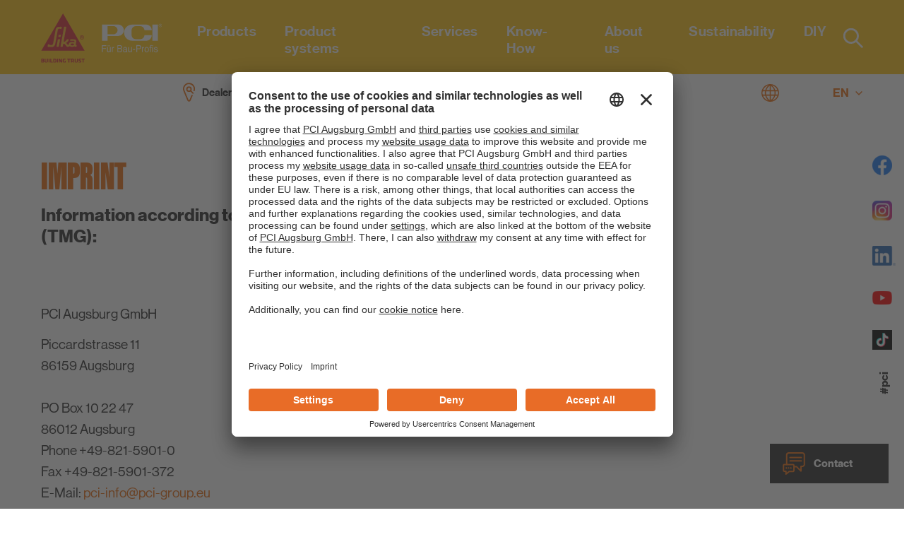

--- FILE ---
content_type: text/html; charset=utf-8
request_url: https://www.pci-augsburg.eu/en/imprint
body_size: 18583
content:
<!DOCTYPE html>
<html xmlns="http://www.w3.org/1999/xhtml" xml:lang="en-gb"
      lang="en-gb" prefix="og: http://ogp.me/ns#">
<!--
####################################################
#                    _            _     _          #
#                   | |          | |   | |         #
#   _____      _____| |_ ___  ___| |__ | | _____   #
#  |_  | \ /\ / / _ \ __/ __|/ __| '_ \| |/ / _ \  #                                                       
#   / / \ V  V /  __/ |_\__ \ (__| | | |   <  __/  #
#  /___| \_/\_/ \___|\__|___/\___|_| |_|_|\_\___|  #
#                                                  #
#        made with ♥ in 2022 by zwetschke.de       #
#                                                  #
####################################################
-->

<head>
    <meta charset="utf-8" />
	<base href="https://www.pci-augsburg.eu/en/imprint" />
	<meta name="viewport" content="width=device-width, initial-scale=1" />
	<meta name="theme-color" content="#eb690b" />
	<meta name="description" content="PCI Augsburg GmbH Piccardstrasse 11 86159 Augsburg PO Box 10 22 47 86012 Augsburg Phone +49-821-5901-0 Fax +49-821-5901-372 E-Mail: pci-info@pci-group.eu Managing Directors: Daniel..." />
	<meta name="generator" content="zwetschke GmbH &amp; Co. KG - zcm build 20220101" />
	<title>Imprint - PCI Deutschland - PCI Augsburg GmbH</title>
	<link href="https://www.pci-augsburg.eu/de/impressum" rel="alternate" hreflang="de-DE" />
	<link href="https://www.pci-augsburg.eu/en/imprint" rel="alternate" hreflang="en-GB" />
	<link href="/templates/main/img/favicon-32.png" rel="icon" sizes="32x32" />
	<link href="/templates/main/img/favicon-128.png" rel="icon" sizes="128x128" />
	<link href="/templates/main/img/favicon-180.png" rel="icon" sizes="180x180" />
	<link href="/templates/main/img/apple-touch-icon.png" rel="apple-touch-icon" sizes="180x180" />
	<link href="/templates/main/img/favicon.png" rel="shortcut icon" type="image/png" />
	<link href="/media/plg_zhtmloptimize/assets/css/611f2b22094feecfb76eedff4bff9e99.css?20240618" rel="stylesheet" />
	<script type="application/json" class="joomla-script-options new">{"csrf.token":"d8e2516ab09957a18fa993539db62360","system.paths":{"root":"","base":""}}</script>
	<script src="https://app.usercentrics.eu/browser-ui/latest/loader.js" id="usercentrics-cmp" data-settings-id="gpLkJbG4j" async></script>
	<script src="https://privacy-proxy.usercentrics.eu/latest/uc-block.bundle.js" id="usercentrics-block-bundle"></script>
	<script src="//js-eu1.hs-scripts.com/26298516.js" defer async id="hs-script-loader" data-usercentrics="HubSpot" type="text/plain"></script>
	<script src="/media/plg_zhtmloptimize/assets/js/46172393f0ff40e14e2d245f6573e13f.js?20240618" defer></script>
	<script type="application/ld+json">{"@context":"https://schema.org","@type":"ItemPage","name":"Imprint","headline":"Imprint","description":"","dateCreated":"2021-08-09","url":"/en/imprint","author":"PCI Augsburg GmbH"}</script>
	<link href="https://www.pci-augsburg.eu/de/impressum" rel="alternate" hreflang="x-default" />
	<meta property="og:description" content="PCI Augsburg GmbH Piccardstrasse 11 86159 Augsburg PO Box 10 22 47 86012 Augsburg Phone +49-821-5901-0 Fax +49-821-5901-372 E-Mail: pci-info@pci-group.eu Managing Directors: Daniel..." />
	<meta property="og:title" content="Imprint - PCI Deutschland - PCI Augsburg GmbH" />
	<meta property="og:type" content="website" />
	<meta property="og:url" content="https://www.pci-augsburg.eu/en/imprint" />
	<meta property="og:image" content="https://www.pci-augsburg.eu/images/site/pci-og-image.jpg" />
	<script type="application/ld+json">{"@context":"http://schema.org","@type":"Organization","address":{"@type":"PostalAddress","addressLocality":"Augsburg","postalCode":"86159","streetAddress":"Piccardstrasse 11"},"email":"pci-info@pci-group.eu","name":"PCI Augsburg GmbH","telephone":"+49 (821) 59 01-0 ","url":"https://www.pci-augsburg.eu/","logo":"images/site/pci/logo-pci.png","image":"images/site/pci/logo-pci.png","description":"PCI Augsburg GmbH Piccardstrasse 11 86159 Augsburg PO Box 10 22 47 86012 Augsburg Phone +49-821-5901-0 Fax +49-821-5901-372 E-Mail: pci-info@pci-group.eu Managing Directors: Daniel..."}</script>
	<script type="text/plain" data-usercentrics="Google Tag Manager">

			<!-- Google Tag Manager -->
	        (function(w,d,s,l,i){w[l]=w[l]||[];w[l].push({'gtm.start':
	        new Date().getTime(),event:'gtm.js'});var f=d.getElementsByTagName(s)[0],
	        j=d.createElement(s),dl=l!='dataLayer'?'&l='+l:'';j.async=true;j.src=
	        'https://www.googletagmanager.com/gtm.js?id='+i+dl;f.parentNode.insertBefore(j,f);
	        })(window,document,'script','dataLayer','GTM-PCM5VBZH');
            <!-- End Google Tag Manager -->        
			
</script>

</head>
<body class="p888  page-imprint desktop chrome mac item page-article">

<!-- main start -->
<div id="main">
    <!-- header:start -->
    <header id="head">
        <div class="head-top bg-main">
            <div class="grid-container">
                <div class="flex-container">
                    <div class="site-logo l-sizer">
						                            <a href="/en/"
                               title="PCI Deutschland - PCI Augsburg GmbH">
                                <img src="/images/site/sika/sika_pci_logo.svg"
                                     alt="PCI Deutschland - PCI Augsburg GmbH"
									 width="125" height="60"
								/>
                            </a>
						                    </div>
                    <nav id="mainmenu">
                        <button id="toggle-main-menu" class="nav-icon3" type="button" data-lbl="Menu">
    <span>&nbsp;</span><span>&nbsp;</span><span>&nbsp;</span><span>&nbsp;</span><span>&nbsp;</span><span>&nbsp;</span>
    <svg class="icon-search" width="28" height="28">
        <use xlink:href="#svg-icon-search"></use>
    </svg>
</button>
<div class="resp-menu" data-lbl="Menu">
    <button type="button" class="button-close close-mainmenu" data-lbl="Close menu">
        <svg class="icon-svg" width="28" height="28">
            <use xlink:href="#svg-icon-x"></use>
        </svg>
    </button>
    <ul class="menu mainmenu en menu-inline" data-lbl="Menu" >
		<li class="item-883 deeper parent"><a href="/en/products" ><span class="txt">Products</span><span class="bg"></span></a><button class="toggle-submenu" data-level="1"><svg class="icon-svg" width="10" height="14"><use xlink:href="#svg-icon-chevron-gt"></use></svg></button><div class="sub-wrap with-module"><button class="toggle-submenu txt" data-level="0" data-back>Back</button><ul class="products-menu">

<li><span class="nav-header">Products</span></li>
<li><a href="/en/products">Show all</a></li>
<li class="pi-12 deeper"><a href="/en/products/tile-fixing-natural-stone-fixing">Tile Fixing / Natural Stone Fixing</a><button class="toggle-submenu" data-level="2"><svg class="icon-svg" width="10" height="14"><use xlink:href="#svg-icon-chevron-gt"></use></svg></button><div class="sub-wrap"><button class="toggle-submenu txt" data-level="1" data-back>Back</button><ul><li><span class="nav-header">Tile Fixing / Natural Stone Fixing</span></li><li><a href="/en/products/tile-fixing-natural-stone-fixing">Show all</a></li><li class="pi-14"><a href="/en/products/tile-fixing-natural-stone-fixing/primer">Primer</a></li><li class="pi-16"><a href="/en/products/tile-fixing-natural-stone-fixing/waterproofing">Waterproofing</a></li><li class="pi-20"><a href="/en/products/tile-fixing-natural-stone-fixing/bonding-slurry">Bonding Slurry</a></li><li class="pi-22"><a href="/en/products/tile-fixing-natural-stone-fixing/leveling-compound">Leveling Compound</a></li><li class="pi-24"><a href="/en/products/tile-fixing-natural-stone-fixing/fiber-glass-mats">Fiber Glass Mats</a></li><li class="pi-26"><a href="/en/products/tile-fixing-natural-stone-fixing/hr-foam-shower-floor-element">HR Foam Shower Floor Element</a></li><li class="pi-28"><a href="/en/products/tile-fixing-natural-stone-fixing/isolating-mats-impact-sound-insulation">Isolating Mats & Impact Sound Insulation</a></li><li class="pi-34"><a href="/en/products/tile-fixing-natural-stone-fixing/tile-adhesives">Tile Adhesives</a></li><li class="pi-42"><a href="/en/products/tile-fixing-natural-stone-fixing/joint-grouts">Joint Grouts</a></li><li class="pi-46"><a href="/en/products/tile-fixing-natural-stone-fixing/cleaning-products">Cleaning Products</a></li><li class="pi-48"><a href="/en/products/tile-fixing-natural-stone-fixing/additional-products">Additional Products</a></li></ul></div></li><li class="pi-50 deeper"><a href="/en/products/sealing-and-bonding">Sealing and Bonding</a><button class="toggle-submenu" data-level="2"><svg class="icon-svg" width="10" height="14"><use xlink:href="#svg-icon-chevron-gt"></use></svg></button><div class="sub-wrap"><button class="toggle-submenu txt" data-level="1" data-back>Back</button><ul><li><span class="nav-header">Sealing and Bonding</span></li><li><a href="/en/products/sealing-and-bonding">Show all</a></li><li class="pi-52"><a href="/en/products/sealing-and-bonding/polyurethane">Polyurethane</a></li><li class="pi-54"><a href="/en/products/sealing-and-bonding/acrylic">Acrylic</a></li><li class="pi-56"><a href="/en/products/sealing-and-bonding/primer">Primer</a></li><li class="pi-58"><a href="/en/products/sealing-and-bonding/additional-products">Additional Products</a></li><li class="pi-199"><a href="/en/products/sealing-and-bonding/hybride">Hybride</a></li><li class="pi-203"><a href="/en/products/sealing-and-bonding/silicone">Silicone</a></li></ul></div></li><li class="pi-60 deeper"><a href="/en/products/parquetry-flooring">Parquetry / Flooring</a><button class="toggle-submenu" data-level="2"><svg class="icon-svg" width="10" height="14"><use xlink:href="#svg-icon-chevron-gt"></use></svg></button><div class="sub-wrap"><button class="toggle-submenu txt" data-level="1" data-back>Back</button><ul><li><span class="nav-header">Parquetry / Flooring</span></li><li><a href="/en/products/parquetry-flooring">Show all</a></li><li class="pi-62"><a href="/en/products/parquetry-flooring/primer">Primer</a></li><li class="pi-64"><a href="/en/products/parquetry-flooring/floor-leveler">Floor Leveler</a></li><li class="pi-66"><a href="/en/products/parquetry-flooring/flooring-adhesive">Flooring Adhesive</a></li><li class="pi-68"><a href="/en/products/parquetry-flooring/parquetry-adhesive">Parquetry Adhesive</a></li><li class="pi-70"><a href="/en/products/parquetry-flooring/additional-products">Additional Products</a></li></ul></div></li><li class="pi-72 deeper"><a href="/en/products/gardening-and-landscaping">Gardening and Landscaping</a><button class="toggle-submenu" data-level="2"><svg class="icon-svg" width="10" height="14"><use xlink:href="#svg-icon-chevron-gt"></use></svg></button><div class="sub-wrap"><button class="toggle-submenu txt" data-level="1" data-back>Back</button><ul><li><span class="nav-header">Gardening and Landscaping</span></li><li><a href="/en/products/gardening-and-landscaping">Show all</a></li><li class="pi-74"><a href="/en/products/gardening-and-landscaping/bedding-mortar">Bedding Mortar</a></li><li class="pi-76"><a href="/en/products/gardening-and-landscaping/drainage-mortar">Drainage Mortar</a></li><li class="pi-78"><a href="/en/products/gardening-and-landscaping/paving-grout">Paving Grout</a></li><li class="pi-80"><a href="/en/products/gardening-and-landscaping/gravel-bed-stabilizer">Gravel Bed Stabilizer</a></li></ul></div></li><li class="pi-82 deeper"><a href="/en/products/waterproofing-of-buildings">Waterproofing of Buildings</a><button class="toggle-submenu" data-level="2"><svg class="icon-svg" width="10" height="14"><use xlink:href="#svg-icon-chevron-gt"></use></svg></button><div class="sub-wrap"><button class="toggle-submenu txt" data-level="1" data-back>Back</button><ul><li><span class="nav-header">Waterproofing of Buildings</span></li><li><a href="/en/products/waterproofing-of-buildings">Show all</a></li><li class="pi-84"><a href="/en/products/waterproofing-of-buildings/primer">Primer</a></li><li class="pi-86"><a href="/en/products/waterproofing-of-buildings/waterproofing">Waterproofing</a></li><li class="pi-88"><a href="/en/products/waterproofing-of-buildings/cold-applied-membrane-waterproofing-tape">Cold-Applied Membrane / Waterproofing Tape</a></li><li class="pi-90"><a href="/en/products/waterproofing-of-buildings/reinforcing-fabric">Reinforcing fabric</a></li><li class="pi-92"><a href="/en/products/waterproofing-of-buildings/insulation-board-adhesive">Insulation Board Adhesive</a></li><li class="pi-221"><a href="/en/products/waterproofing-of-buildings/leveling-mortar-waterproofing-plaster">Leveling mortar / Waterproofing plaster</a></li></ul></div></li><li class="pi-94 deeper"><a href="/en/products/concrete-repair-repair-mortars">Concrete Repair / Repair Mortars</a><button class="toggle-submenu" data-level="2"><svg class="icon-svg" width="10" height="14"><use xlink:href="#svg-icon-chevron-gt"></use></svg></button><div class="sub-wrap"><button class="toggle-submenu txt" data-level="1" data-back>Back</button><ul><li><span class="nav-header">Concrete Repair / Repair Mortars</span></li><li><a href="/en/products/concrete-repair-repair-mortars">Show all</a></li><li class="pi-96"><a href="/en/products/concrete-repair-repair-mortars/injection-resin-casting-resin">Injection Resin & Casting Resin</a></li><li class="pi-98"><a href="/en/products/concrete-repair-repair-mortars/accessories-for-injection-resin">Accessories for Injection Resin</a></li><li class="pi-100"><a href="/en/products/concrete-repair-repair-mortars/corrosion-protection">Corrosion Protection </a></li><li class="pi-102"><a href="/en/products/concrete-repair-repair-mortars/surface-protection">Surface Protection</a></li><li class="pi-106"><a href="/en/products/concrete-repair-repair-mortars/cement-based-repair-mortar">Cement Based Repair Mortar</a></li><li class="pi-108"><a href="/en/products/concrete-repair-repair-mortars/resin-based-repair-mortar">Resin Based Repair Mortar</a></li><li class="pi-110"><a href="/en/products/concrete-repair-repair-mortars/concrete-repair-mortar">Concrete Repair Mortar</a></li><li class="pi-112"><a href="/en/products/concrete-repair-repair-mortars/fairing-coat">Fairing Coat</a></li><li class="pi-114"><a href="/en/products/concrete-repair-repair-mortars/refurbishing-mortar">Refurbishing Mortar</a></li><li class="pi-223"><a href="/en/products/concrete-repair-repair-mortars/leveling-mortar-waterproofing-plaster">Leveling mortar / Waterproofing plaster</a></li></ul></div></li><li class="pi-116 deeper"><a href="/en/products/screed-performance-grout-coating">Screed / Performance Grout / Coating</a><button class="toggle-submenu" data-level="2"><svg class="icon-svg" width="10" height="14"><use xlink:href="#svg-icon-chevron-gt"></use></svg></button><div class="sub-wrap"><button class="toggle-submenu txt" data-level="1" data-back>Back</button><ul><li><span class="nav-header">Screed / Performance Grout / Coating</span></li><li><a href="/en/products/screed-performance-grout-coating">Show all</a></li><li class="pi-118"><a href="/en/products/screed-performance-grout-coating/bonding-slurry-primer">Bonding Slurry & Primer</a></li><li class="pi-120"><a href="/en/products/screed-performance-grout-coating/floor-levelers-for-direct-use">Floor Levelers for Direct Use</a></li><li class="pi-122"><a href="/en/products/screed-performance-grout-coating/screed">Screed</a></li><li class="pi-124"><a href="/en/products/screed-performance-grout-coating/performance-grout">Performance Grout</a></li><li class="pi-126"><a href="/en/products/screed-performance-grout-coating/impregnation">Impregnation</a></li><li class="pi-128"><a href="/en/products/screed-performance-grout-coating/sealer">Sealer</a></li><li class="pi-130"><a href="/en/products/screed-performance-grout-coating/coating">Coating</a></li><li class="pi-132"><a href="/en/products/screed-performance-grout-coating/aggregates">Aggregates</a></li><li class="pi-134"><a href="/en/products/screed-performance-grout-coating/additional-products">Additional Products</a></li></ul></div></li><li class="pi-136 deeper"><a href="/en/products/construction-adhesive-installation-mortar">Construction Adhesive / Installation Mortar</a><button class="toggle-submenu" data-level="2"><svg class="icon-svg" width="10" height="14"><use xlink:href="#svg-icon-chevron-gt"></use></svg></button><div class="sub-wrap"><button class="toggle-submenu txt" data-level="1" data-back>Back</button><ul><li><span class="nav-header">Construction Adhesive / Installation Mortar</span></li><li><a href="/en/products/construction-adhesive-installation-mortar">Show all</a></li><li class="pi-138"><a href="/en/products/construction-adhesive-installation-mortar/construction-adhesive">Construction Adhesive</a></li><li class="pi-140"><a href="/en/products/construction-adhesive-installation-mortar/installation-mortar">Installation Mortar</a></li></ul></div></li><li class="pi-142"><a href="/en/products/mortar-additives">Mortar Additives</a></li><li class="pi-144"><a href="/en/products/tools">Tools</a></li><li class="pi-146 deeper"><a href="/en/products/low-emissions-products">Low emissions products</a><button class="toggle-submenu" data-level="2"><svg class="icon-svg" width="10" height="14"><use xlink:href="#svg-icon-chevron-gt"></use></svg></button><div class="sub-wrap"><button class="toggle-submenu txt" data-level="1" data-back>Back</button><ul><li><span class="nav-header">Low emissions products</span></li><li><a href="/en/products/low-emissions-products">Show all</a></li><li class="pi-148"><a href="/en/products/low-emissions-products/injection-resin">Injection Resin</a></li><li class="pi-150"><a href="/en/products/low-emissions-products/primer">Primer</a></li><li class="pi-152"><a href="/en/products/low-emissions-products/fairing-coat-floor-wall">Fairing Coat Floor & Wall</a></li><li class="pi-154"><a href="/en/products/low-emissions-products/isolating-products">Isolating Products</a></li><li class="pi-156"><a href="/en/products/low-emissions-products/screeds">Screeds</a></li><li class="pi-158"><a href="/en/products/low-emissions-products/bonded-waterproofing">Bonded Waterproofing</a></li><li class="pi-160"><a href="/en/products/low-emissions-products/tile-adhesive">Tile Adhesive</a></li><li class="pi-162"><a href="/en/products/low-emissions-products/joint-grout">Joint Grout</a></li><li class="pi-164"><a href="/en/products/low-emissions-products/silicone-joint-sealant">Silicone Joint Sealant</a></li><li class="pi-166"><a href="/en/products/low-emissions-products/flooring-product">Flooring Product</a></li><li class="pi-249"><a href="/en/products/low-emissions-products/bonding-slurry">Bonding Slurry</a></li><li class="pi-253"><a href="/en/products/low-emissions-products/concrete-repair-mortar">Concrete Repair Mortar</a></li><li class="pi-257"><a href="/en/products/low-emissions-products/fairing-coat">Fairing Coat</a></li><li class="pi-261"><a href="/en/products/low-emissions-products/impregnation">Impregnation</a></li><li class="pi-265"><a href="/en/products/low-emissions-products/waterproofing-of-buildings">Waterproofing of buildings</a></li></ul></div></li><li class="pi-172 deeper"><a href="/en/products/ship-outfitting">Ship Outfitting</a><button class="toggle-submenu" data-level="2"><svg class="icon-svg" width="10" height="14"><use xlink:href="#svg-icon-chevron-gt"></use></svg></button><div class="sub-wrap"><button class="toggle-submenu txt" data-level="1" data-back>Back</button><ul><li><span class="nav-header">Ship Outfitting</span></li><li><a href="/en/products/ship-outfitting">Show all</a></li><li class="pi-174"><a href="/en/products/ship-outfitting/primer">Primer</a></li><li class="pi-176"><a href="/en/products/ship-outfitting/leveling-compound">Leveling Compound</a></li><li class="pi-180"><a href="/en/products/ship-outfitting/waterproofing">Waterproofing</a></li><li class="pi-182"><a href="/en/products/ship-outfitting/tile-adhesives">Tile Adhesives</a></li><li class="pi-184"><a href="/en/products/ship-outfitting/joint-grouts">Joint Grouts</a></li></ul></div></li>
</ul></div></li><li class="item-893 deeper parent"><a href="/en/product-systems" ><span class="txt">Product systems</span><span class="bg"></span></a><button class="toggle-submenu" data-level="1"><svg class="icon-svg" width="10" height="14"><use xlink:href="#svg-icon-chevron-gt"></use></svg></button><div class="sub-wrap with-module"><button class="toggle-submenu txt" data-level="0" data-back>Back</button><ul class="products-menu">

<li><span class="nav-header">Product Systems</span></li>
<li><a href="/en/product-systems">Show all</a></li>
<li class="pi-4"><a href="/en/product-systems/tile-fixing-natural-stone-fixing">Tile Fixing / Natural Stone Fixing</a></li><li class="pi-6"><a href="/en/product-systems/construction-systems">Construction Systems</a></li><li class="pi-8"><a href="/en/product-systems/flooring-systems">Flooring Systems</a></li><li class="pi-168"><a href="/en/product-systems/landscape-gardening">Landscape Gardening</a></li><li class="pi-170"><a href="/en/product-systems/ship-outfitting">Ship Outfitting</a></li>
</ul></div></li><li class="item-928 deeper parent hash-link"><a href="#" ><span class="txt">Services</span><span class="bg"></span></a><button class="toggle-submenu" data-level="1"><svg class="icon-svg" width="10" height="14"><use xlink:href="#svg-icon-chevron-gt"></use></svg></button><div class="sub-wrap"><button class="toggle-submenu txt" data-level="0" data-back>Back</button><ul><li class="item-1025"><span class="nav-header " >Services</span>
</li><li class="item-969 deeper parent"><a href="/en/services/downloads" ><span class="txt">Downloads</span><span class="bg"></span></a><button class="toggle-submenu" data-level="2"><svg class="icon-svg" width="10" height="14"><use xlink:href="#svg-icon-chevron-gt"></use></svg></button><div class="sub-wrap"><button class="toggle-submenu txt" data-level="1" data-back>Back</button><ul><li class="item-971"><a href="/en/services/downloads/brochures" ><span class="txt">Brochures</span><span class="bg"></span></a></li><li class="item-1159"><a href="/en/services/downloads/our-advice" ><span class="txt">Our Advice</span><span class="bg"></span></a></li><li class="item-1160"><a href="/en/services/downloads/pci-product-overview" ><span class="txt">Product overview</span><span class="bg"></span></a></li><li class="item-1006"><a href="/en/services/downloads/declarations-of-performance" ><span class="txt">Declarations of Performance</span><span class="bg"></span></a></li><li class="item-1170"><a href="/en/services/downloads/technical-data-sheet" ><span class="txt">Technical Data Sheet</span><span class="bg"></span></a></li><li class="item-1009"><a href="/en/services/downloads/material-safety-data-sheets" ><span class="txt">Material safety data sheets</span><span class="bg"></span></a></li><li class="item-1011"><a href="/en/services/downloads/sustainability-datasheets" ><span class="txt">Sustainability data sheets</span><span class="bg"></span></a></li><li class="item-1013"><a href="/en/services/downloads/consumption-tables" ><span class="txt">Consumption tables</span><span class="bg"></span></a></li></ul></div></li><li class="item-958"><a href="/en/pci-dealer-search" ><span class="txt">Dealer search</span><span class="bg"></span></a></li><li class="item-960"><a href="/en/about-us/company/contact" ><span class="txt">Specialist adviser search</span><span class="bg"></span></a></li><li class="item-1077"><a href="https://pci-fanshop.de/en/shop-start-english/" target="_blank" rel="nofollow noopener" ><span class="txt">PCI-Fanshop</span><span class="bg"></span></a></li><li class="item-1228"><a href="https://bauprofis.pci-augsburg.eu/en-de/pu-product-training" ><span class="txt">PU training</span><span class="bg"></span></a></li><li class="item-1082 deeper parent hash-link"><a href="#" ><span class="txt">Disposal instructions</span><span class="bg"></span></a><button class="toggle-submenu" data-level="2"><svg class="icon-svg" width="10" height="14"><use xlink:href="#svg-icon-chevron-gt"></use></svg></button><div class="sub-wrap"><button class="toggle-submenu txt" data-level="1" data-back>Back</button><ul><li class="item-1083"><span class="nav-header " >Disposal instructions</span>
</li><li class="item-1106"><a href="/en/services/disposal-instructions-en/disposal-instructions" ><span class="txt">Disposal instructions</span><span class="bg"></span></a></li><li class="item-1084"><a href="/en/services/disposal-instructions-en/packaging" ><span class="txt">Packaging</span><span class="bg"></span></a></li><li class="item-1085"><a href="/en/services/disposal-instructions-en/product-residues" ><span class="txt">Product residues</span><span class="bg"></span></a></li></ul></div></li><li class="item-931"><a href="/en/services/consumption-calculator" ><span class="txt">Consumption calculator</span><span class="bg"></span></a></li></ul></div></li><li class="item-927 deeper parent hash-link"><a href="#" ><span class="txt">Know-How</span><span class="bg"></span></a><button class="toggle-submenu" data-level="1"><svg class="icon-svg" width="10" height="14"><use xlink:href="#svg-icon-chevron-gt"></use></svg></button><div class="sub-wrap"><button class="toggle-submenu txt" data-level="0" data-back>Back</button><ul><li class="item-1026"><span class="nav-header " >Know-How</span>
</li><li class="item-1169"><a href="/en/know-how/videos" ><span class="txt">Videos</span><span class="bg"></span></a></li><li class="item-1203 deeper parent hash-link"><a href="#" ><span class="txt">Focus topics</span><span class="bg"></span></a><button class="toggle-submenu" data-level="2"><svg class="icon-svg" width="10" height="14"><use xlink:href="#svg-icon-chevron-gt"></use></svg></button><div class="sub-wrap"><button class="toggle-submenu txt" data-level="1" data-back>Back</button><ul><li class="item-1202"><a href="/en/know-how/focus-topics/all-focus-topics" ><span class="txt">All focus topics</span><span class="bg"></span></a></li><li class="item-1252"><a href="/en/know-how/focus-topics/sustainable-building-for-healthy-living" ><span class="txt">Sustainable building for healthy living</span><span class="bg"></span></a></li><li class="item-1215"><a href="/en/know-how/focus-topics/out-of-this-world-pci-nano-line" ><span class="txt">Out of this world: PCI Nano line</span><span class="bg"></span></a></li><li class="item-1197"><a href="/en/know-how/focus-topics/mineral-garage-refurbishment" ><span class="txt">Mineral garage refurbishment</span><span class="bg"></span></a></li><li class="item-1206"><a href="/en/know-how/focus-topics/floor-leveling-with-the-pci-periplan-line" ><span class="txt">Floor leveling with the PCI Periplan line</span><span class="bg"></span></a></li><li class="item-1198"><a href="/en/know-how/focus-topics/pci-joint-grout-program" ><span class="txt">PCI joint grout program</span><span class="bg"></span></a></li><li class="item-1199"><a href="/en/know-how/focus-topics/concrete-repair" ><span class="txt">Concrete repair</span><span class="bg"></span></a></li><li class="item-1200"><a href="/en/know-how/focus-topics/ship-outfitting" ><span class="txt">Ship outfitting</span><span class="bg"></span></a></li></ul></div></li></ul></div></li><li class="item-1034 deeper parent hash-link"><a href="#" ><span class="txt">About us</span><span class="bg"></span></a><button class="toggle-submenu" data-level="1"><svg class="icon-svg" width="10" height="14"><use xlink:href="#svg-icon-chevron-gt"></use></svg></button><div class="sub-wrap"><button class="toggle-submenu txt" data-level="0" data-back>Back</button><ul><li class="item-1035"><span class="nav-header " >About us</span>
</li><li class="item-1036 deeper parent hash-link"><a href="#" ><span class="txt">Company</span><span class="bg"></span></a><button class="toggle-submenu" data-level="2"><svg class="icon-svg" width="10" height="14"><use xlink:href="#svg-icon-chevron-gt"></use></svg></button><div class="sub-wrap"><button class="toggle-submenu txt" data-level="1" data-back>Back</button><ul><li class="item-1037"><span class="nav-header " >Company</span>
</li><li class="item-929"><a href="/en/about-us/company/about-us" ><span class="txt">About us</span><span class="bg"></span></a></li><li class="item-1067"><a href="/en/about-us/company/70-years-of-pci" ><span class="txt">75 years of PCI</span><span class="bg"></span></a></li><li class="item-1042"><a href="/en/about-us/company/locations-in-germany" ><span class="txt">Locations in Germany</span><span class="bg"></span></a></li><li class="item-1043"><a href="/en/about-us/company/pci-international" ><span class="txt">PCI International</span><span class="bg"></span></a></li><li class="item-1044"><a href="/en/about-us/company/contact" ><span class="txt">Contact</span><span class="bg"></span></a></li></ul></div></li><li class="item-1068 deeper parent hash-link"><a href="#" ><span class="txt">Career</span><span class="bg"></span></a><button class="toggle-submenu" data-level="2"><svg class="icon-svg" width="10" height="14"><use xlink:href="#svg-icon-chevron-gt"></use></svg></button><div class="sub-wrap"><button class="toggle-submenu txt" data-level="1" data-back>Back</button><ul><li class="item-1069"><span class="nav-header " >Career</span>
</li><li class="item-1070"><a href="/en/about-us/career/why-pci" ><span class="txt">Why PCI</span><span class="bg"></span></a></li><li class="item-1071"><a href="/en/about-us/career/how-to-join" ><span class="txt">How to join</span><span class="bg"></span></a></li><li class="item-1072"><a href="https://deu.sika.com/de/beruf-karriere/stellenportal.html#" target="_blank" rel="nofollow noopener" ><span class="txt">Vacancies</span><span class="bg"></span></a></li><li class="item-1073"><a href="/en/about-us/career/your-apprenticeship" ><span class="txt">Your apprenticeship</span><span class="bg"></span></a></li></ul></div></li><li class="item-1038"><a href="/en/about-us/project-references" ><span class="txt">Project references</span><span class="bg"></span></a></li><li class="item-1144 deeper parent hash-link"><a href="#" ><span class="txt">Press</span><span class="bg"></span></a><button class="toggle-submenu" data-level="2"><svg class="icon-svg" width="10" height="14"><use xlink:href="#svg-icon-chevron-gt"></use></svg></button><div class="sub-wrap"><button class="toggle-submenu txt" data-level="1" data-back>Back</button><ul><li class="item-1177"><span class="nav-header " >Press</span>
</li><li class="item-1058"><a href="/en/about-us/presse/press-releases" ><span class="txt">Press releases</span><span class="bg"></span></a></li><li class="item-1146"><a href="/en/about-us/presse/press-contact" ><span class="txt">Press contact</span><span class="bg"></span></a></li></ul></div></li></ul></div></li><li class="item-1241 deeper parent hash-link"><a href="#" ><span class="txt">Sustainability</span><span class="bg"></span></a><button class="toggle-submenu" data-level="1"><svg class="icon-svg" width="10" height="14"><use xlink:href="#svg-icon-chevron-gt"></use></svg></button><div class="sub-wrap"><button class="toggle-submenu txt" data-level="0" data-back>Back</button><ul><li class="item-1242"><span class="nav-header " >Sustainability</span>
</li><li class="item-1243"><a href="/en/sustainability/sustainability-at-pci" ><span class="txt">Sustainability at PCI</span><span class="bg"></span></a></li><li class="item-1248"><a href="https://www.pci-augsburg.eu/en/services/downloads/sustainability-datasheets" ><span class="txt">Sustainability data sheets</span><span class="bg"></span></a></li><li class="item-1249"><a href="https://www.pci-augsburg.eu/en/product-systems/system-for-multi-use-tiling" ><span class="txt">System for Multi-Use Tiling</span><span class="bg"></span></a></li><li class="item-1250"><a href="https://www.pci-augsburg.eu/en/products/low-emission-products" ><span class="txt">Low emission products </span><span class="bg"></span></a></li></ul></div></li><li class="item-1300"><a href="https://deu.sika.com/en/diy.html" target="_blank" rel="nofollow noopener" ><span class="txt">DIY</span><span class="bg"></span></a></li></ul>
</div>

                    </nav>
                    <div id="site-search">
                        
<div class="finder-module-head module-search">
	<form id="mod-finder-searchform138" action="/en/search" method="get"
		  class="form-search" role="search" data-ajax-action="/en/component/finder/?task=suggestions.suggest&amp;format=json&amp;tmpl=component">
		<label for="mod-finder-searchword138" class="element-invisible finder module-search">Search</label><input type="text" name="q" id="mod-finder-searchword138" class="search-query autosuggest--input" size="25" value="" placeholder="Searching for ...?"/><button type="submit" class="button-search" title="Suchen"><svg class="icon-svg" width="28" height="28"><use xlink:href="#svg-icon-search"></use></svg></button>	</form>
</div>

                    </div>
                </div>
            </div>
        </div>
        <div class="head-bottom bg-white">
            <div class="grid-container">
                <div class="flex-container align-middle">
                    <div class="l-sizer show-for-large"></div>
                    <nav id="secondarymenu" class="flex-container align-middle flex-child-auto">
                        
<ul class="menu menu-inline fs-15 menu-secondary">
<li class="item-947"><a href="/en/pci-dealer-search" ><span class="txt"><svg class="icon-svg" width="17" height="27"><use xlink:href="#svg-icon-location-pin"></use></svg><span class="image-title">Dealer search</span></span><span class="bg"></span></a></li><li class="item-941"><a href="/en/consumption-calculator" ><span class="txt"><svg class="icon-svg" width="20" height="28"><use xlink:href="#svg-icon-calculation"></use></svg><span class="image-title">Consumption calculator</span></span><span class="bg"></span></a></li><li class="item-950"><a class="bookmarks-menu-link" href="/en/bookmark-list" ><span class="txt"><svg class="icon-svg" width="21" height="30"><use xlink:href="#svg-icon-bookmarks"></use></svg><span class="image-title">Bookmark list</span></span><span class="bg"></span></a></li><li class="item-925"><a href="/en/about-us/company/contact" ><span class="txt"><svg class="icon-svg" width="30" height="30"><use xlink:href="#svg-icon-contact"></use></svg><span class="image-title">Contact</span></span><span class="bg"></span></a></li></ul>

<div class="finder-module-head-sub module-search-sub">
	<form id="mod-finder-searchform141" action="/en/search" method="get"
		  class="form-search" role="search" data-ajax-action="/en/component/finder/?task=suggestions.suggest&amp;format=json&amp;tmpl=component">
		<label for="mod-finder-searchword141" class="element-invisible finder module-search-sub">Search</label><input type="text" name="q" id="mod-finder-searchword141" class="search-query autosuggest--input" size="25" value="" placeholder="Searching for ...?"/><button type="submit" class="button-search" title="Suchen"><svg class="icon-svg" width="18" height="18"><use xlink:href="#svg-icon-search"></use></svg></button>	</form>
</div>

<ul class="menu menu-inline fs-15 user-menu">
<li class="item-977"><a href="/en/about-us/company/contact" ><span class="txt">Contact</span><span class="bg"></span></a></li></ul>

<section class="language-region-switcher companywebsite-module">
    <div class="language-region-switcher-wrapper">
        <a href="#language-region-switcher-popup"
           class="link-lang-select lightbox--popup-link-white"
           data-width="100%" data-height="auto"
           data-draggable="false"
        >
            <svg class="icon-svg" width="25" height="25">
                <use xlink:href="#svg-icon-world"></use>
            </svg>
        </a>
    </div>

	<div class="hidden">
    <div id="language-region-switcher-popup" class="language-region-switcher-popup">
        <div class="language-region-switcher-wrapper grid-container">
            <h3 class="heading fs-140 weight-black text-upper color-main">Choose a region<br />and language</h3>
            <div class="grid-x">
								                    <div class="website-item cell small-12 medium-4 large-2">
                        <div class="country-name weight-bold">
                            <a href="https://www.pci.at/" target="_blank">
								Austria                            </a>
                        </div>

						
							
                            <div class="language-name">
                                <a href="https://www.pci.at/de/" target="_blank"
                                   class="">
									Deutsch                                </a>
                            </div>
						
							
                            <div class="language-name">
                                <a href="https://www.pci.at/en/" target="_blank"
                                   class="">
									English                                </a>
                            </div>
						

                    </div>
				                    <div class="website-item cell small-12 medium-4 large-2">
                        <div class="country-name weight-bold">
                            <a href="https://www.pci-afbouw.nl/" target="_blank">
								Belgium                            </a>
                        </div>

						
							
                            <div class="language-name">
                                <a href="https://www.pci-afbouw.nl/" target="_blank"
                                   class="">
									Nederlands                                </a>
                            </div>
						
							
                            <div class="language-name">
                                <a href="https://www.pci-afbouw.nl/fr/" target="_blank"
                                   class="">
									Français                                </a>
                            </div>
						

                    </div>
				                    <div class="website-item cell small-12 medium-4 large-2">
                        <div class="country-name weight-bold">
                            <a href="https://www.pci-cz.cz/" target="_blank">
								Czech Republic                            </a>
                        </div>

						
							
                            <div class="language-name">
                                <a href="https://www.pci-cz.cz/cz/" target="_blank"
                                   class="">
									Čeština                                </a>
                            </div>
						

                    </div>
				                    <div class="website-item cell small-12 medium-4 large-2">
                        <div class="country-name weight-bold">
                            <a href="https://www.pci-danmark.dk/" target="_blank">
								Denmark                            </a>
                        </div>

						
							
                            <div class="language-name">
                                <a href="https://www.pci-danmark.dk/" target="_blank"
                                   class="">
									Dansk                                </a>
                            </div>
						

                    </div>
				                    <div class="website-item cell small-12 medium-4 large-2">
                        <div class="country-name weight-bold">
                            <a href="https://www.pci-france.fr/" target="_blank">
								France                            </a>
                        </div>

						
							
                            <div class="language-name">
                                <a href="https://www.pci-france.fr/" target="_blank"
                                   class="">
									Français                                </a>
                            </div>
						

                    </div>
				                    <div class="website-item cell small-12 medium-4 large-2">
                        <div class="country-name weight-bold">
                            <a href="https://www.pci-augsburg.eu/" target="_blank">
								Germany                            </a>
                        </div>

						
							
                            <div class="language-name">
                                <a href="https://www.pci-augsburg.eu/de/" target="_blank"
                                   class="">
									Deutsch                                </a>
                            </div>
						
							
                            <div class="language-name">
                                <a href="https://www.pci-augsburg.eu/en/" target="_blank"
                                   class="active">
									English                                </a>
                            </div>
						

                    </div>
				                    <div class="website-item cell small-12 medium-4 large-2">
                        <div class="country-name weight-bold">
                            <a href="http://www.pci-austria.at/" target="_blank">
								Italy                            </a>
                        </div>

						
							
                            <div class="language-name">
                                <a href="http://www.pci-austria.at/de/" target="_blank"
                                   class="">
									Deutsch                                </a>
                            </div>
						
							
                            <div class="language-name">
                                <a href="https://www.pci.ch/it/" target="_blank"
                                   class="">
									Italiano                                </a>
                            </div>
						

                    </div>
				                    <div class="website-item cell small-12 medium-4 large-2">
                        <div class="country-name weight-bold">
                            <a href="https://www.pci-afbouw.nl/" target="_blank">
								Netherlands                            </a>
                        </div>

						
							
                            <div class="language-name">
                                <a href="https://www.pci-afbouw.nl/" target="_blank"
                                   class="">
									Nederlands                                </a>
                            </div>
						
							
                            <div class="language-name">
                                <a href="https://www.pci-afbouw.nl/fr/" target="_blank"
                                   class="">
									Français                                </a>
                            </div>
						

                    </div>
				                    <div class="website-item cell small-12 medium-4 large-2">
                        <div class="country-name weight-bold">
                            <a href="https://www.pci-norge.no/" target="_blank">
								 Norway                            </a>
                        </div>

						
							
                            <div class="language-name">
                                <a href="https://www.pci-norge.no/no/" target="_blank"
                                   class="">
									Norsk                                </a>
                            </div>
						

                    </div>
				                    <div class="website-item cell small-12 medium-4 large-2">
                        <div class="country-name weight-bold">
                            <a href="https://www.pci-polska.pl/" target="_blank">
								Poland                            </a>
                        </div>

						
							
                            <div class="language-name">
                                <a href="https://www.pci-polska.pl/" target="_blank"
                                   class="">
									Polskie                                </a>
                            </div>
						

                    </div>
				                    <div class="website-item cell small-12 medium-4 large-2">
                        <div class="country-name weight-bold">
                            <a href="https://www.pci-sk.sk/" target="_blank">
								Slovakia                            </a>
                        </div>

						
							
                            <div class="language-name">
                                <a href="https://www.pci-sk.sk/sk/" target="_blank"
                                   class="">
									Slovenský                                </a>
                            </div>
						

                    </div>
				                    <div class="website-item cell small-12 medium-4 large-2">
                        <div class="country-name weight-bold">
                            <a href="https://www.pci-sverige.se/" target="_blank">
								Sweden                            </a>
                        </div>

						
							
                            <div class="language-name">
                                <a href="https://www.pci-sverige.se/se/" target="_blank"
                                   class="">
									Svenska                                </a>
                            </div>
						

                    </div>
				                    <div class="website-item cell small-12 medium-4 large-2">
                        <div class="country-name weight-bold">
                            <a href="https://www.pci.ch/" target="_blank">
								Switzerland                            </a>
                        </div>

						
							
                            <div class="language-name">
                                <a href="https://www.pci.ch/de/" target="_blank"
                                   class="">
									Deutsch                                </a>
                            </div>
						
							
                            <div class="language-name">
                                <a href="https://www.pci.ch/en/" target="_blank"
                                   class="">
									English                                </a>
                            </div>
						
							
                            <div class="language-name">
                                <a href="https://www.pci.ch/it/" target="_blank"
                                   class="">
									Italiano                                </a>
                            </div>
						
							
                            <div class="language-name">
                                <a href="https://www.pci.ch/fr/" target="_blank"
                                   class="">
									Français                                </a>
                            </div>
						

                    </div>
				            </div>

        </div>
    </div>

</div>
</section>

<div class="mod-languages module-language-switcher">
	
			<button type="button" class="button-switch-language">EN			<svg class="icon-svg" width="12" height="6"><use xlink:href="#svg-icon-chevron-down"></use></svg>
		</button>
        <ul class="language-menu" dir="ltr">
			
				                    <li>
                        <a href="/de/impressum">
															DE							                        </a>
                    </li>
							
							        </ul>
	
	</div>

                    </nav>
                </div>
            </div>
        </div>
    </header>
    <div id="topmodule">
        
    </div>
    <div id="basecontent">
        <!-- the breadcrumbs here -->
        <nav id="pathway" class="grid-container">
            
        </nav>
        <main id="content">
            <div class="content">
                <div id="system-message-container">
	</div>

                
                <!-- It start a component-->
                <article class="content-page article-page">

	
    <div class="head-section no-image">
        <div class="grid-container">
            <div class="grid-x align-middle">
                <div class="cell large-6 cell-text">
                    <div class="page-header content-page-header">
                        <h1 class="page-title">Imprint</h1>
						                            <h2 class="subtitle">Information according to § 5 Telemedia Act (TMG):</h2>
						                    </div>
                </div>
				            </div>
        </div>
    </div>

	
    <div class="content-section grid-container">
        <div class="grid-x grid-margin-x">
            <div class="cell ">
                <div class="text text-container">
					<p>PCI Augsburg GmbH</p>
Piccardstrasse 11<br /> 86159 Augsburg<br /> <br /> PO Box 10 22 47<br /> 86012 Augsburg<br /> Phone +49-821-5901-0 <br /> Fax +49-821-5901-372<br /> E-Mail: <span id="cloak8e3036ae47bb403f087b52c7e30530ee">This email address is being protected from spambots. You need JavaScript enabled to view it.</span><script type='text/javascript'>
				document.getElementById('cloak8e3036ae47bb403f087b52c7e30530ee').innerHTML = '';
				var prefix = '&#109;a' + 'i&#108;' + '&#116;o';
				var path = 'hr' + 'ef' + '=';
				var addy8e3036ae47bb403f087b52c7e30530ee = 'pc&#105;-&#105;nf&#111;' + '&#64;';
				addy8e3036ae47bb403f087b52c7e30530ee = addy8e3036ae47bb403f087b52c7e30530ee + 'pc&#105;-gr&#111;&#117;p' + '&#46;' + '&#101;&#117;';
				var addy_text8e3036ae47bb403f087b52c7e30530ee = 'pc&#105;-&#105;nf&#111;' + '&#64;' + 'pc&#105;-gr&#111;&#117;p' + '&#46;' + '&#101;&#117;';document.getElementById('cloak8e3036ae47bb403f087b52c7e30530ee').innerHTML += '<a ' + path + '\'' + prefix + ':' + addy8e3036ae47bb403f087b52c7e30530ee + '\' target="_blank" rel="noopener noreferrer">'+addy_text8e3036ae47bb403f087b52c7e30530ee+'<\/a>';
		</script><br /> <br /><strong>Managing Directors:</strong><br />Daniela Schmiedle<br /> Frank Rösiger<br /> <br /><strong>VAT identification number according to §27 a VAT law:</strong><br />DE811143409<br /><br /><strong>Register Court:</strong> <br /> Local Court of Augsburg, Commercial Register No.: HRB 6355<br /> <br /><strong>Responsible for the content is according to § 55 para 2 Broadcasting Treaty (RStV):</strong><br />Daniela Schmiedle (address as above)<br /><br /><hr /><br /> <strong> Design, concept &amp; programming:<br /> <a href="http://www.zwetschke.de/" target="_blank" rel="noopener noreferrer"><img src="https://www.zwetschke.de/copyright.png" alt="copyright" width="196" height="69" /></a> </strong> <br /> <br /> <span id="cloak9ea2b3d3270e8b4270279b286c2aed3b">This email address is being protected from spambots. You need JavaScript enabled to view it.</span><script type='text/javascript'>
				document.getElementById('cloak9ea2b3d3270e8b4270279b286c2aed3b').innerHTML = '';
				var prefix = '&#109;a' + 'i&#108;' + '&#116;o';
				var path = 'hr' + 'ef' + '=';
				var addy9ea2b3d3270e8b4270279b286c2aed3b = '&#105;nf&#111;' + '&#64;';
				addy9ea2b3d3270e8b4270279b286c2aed3b = addy9ea2b3d3270e8b4270279b286c2aed3b + 'zw&#101;tschk&#101;' + '&#46;' + 'd&#101;';
				var addy_text9ea2b3d3270e8b4270279b286c2aed3b = '&#105;nf&#111;' + '&#64;' + 'zw&#101;tschk&#101;' + '&#46;' + 'd&#101;';document.getElementById('cloak9ea2b3d3270e8b4270279b286c2aed3b').innerHTML += '<a ' + path + '\'' + prefix + ':' + addy9ea2b3d3270e8b4270279b286c2aed3b + '\' target="_blank" rel="noopener noreferrer">'+addy_text9ea2b3d3270e8b4270279b286c2aed3b+'<\/a>';
		</script><br /> <a href="http://www.zwetschke.de" target="_blank" rel="noopener noreferrer"> www.zwetschke.de<strong><br /></strong> </a> <br /><hr />
<h3>Disclaimer</h3>
<strong>Liability for Contents </strong> <br /> As service providers, we are liable for own contents of these websites according to Paragraph 7, Sect. 1 German Telemedia Act (TMG). However, according to Paragraphs 8 to 10 German Telemedia Act (TMG), service providers are not obligated to permanently monitor submitted or stored information or to search for evidences that indicate illegal activities.<br /> Legal obligations to removing information or to blocking the use of information remain unchallenged. In this case, liability is only possible at the time of knowledge about a specific violation of law. Illegal contents will be removed immediately at the time we get knowledge of them.<br /> <br /> <strong>Liability for Links</strong><br /> Our offer includes links to external third-party websites. We have no influence on the contents of those websites, therefore we cannot guarantee for those contents. Providers or administrators of linked websites are always responsible for their own contents.<br /> The linked websites had been checked for possible violations of law at the time of the establishment of the link. Illegal contents were not detected at the time of the linking. A permanent monitoring of the contents of linked websites cannot be imposed without reasonable indications that there has been a violation of law. Illegal links will be removed immediately at the time we get knowledge of them.<br /> <br /> <strong>Copyright</strong><br /> Contents and compilations published on these websites by the providers are subject to German copyright laws. Reproduction, editing, distribution as well as the use of any kind outside the scope of the copyright law require a written permission of the author or originator. Downloads and copies of these websites are permitted for private use only.<br /> The commercial use of our contents without permission of the originator is prohibited.<br /> Copyright laws of third parties are respected as long as the contents on these websites do not originate from the provider. Contributions of third parties on this site are indicated as such. However, if you notice any violations of copyright law, please inform us. Such contents will be removed immediately.<br /> <br /> <strong>EU dispute resolution</strong><br /> The European Commission provides a platform for online dispute resolution (OS), which you can access at <a href="http://ec.europa.eu/">http://ec.europa.eu/</a>.<br /> We are not obligated or willing to participate in dispute resolution proceedings before a consumer arbitration board.                </div>
            </div>
			        </div>
    </div>

	
	
	
	
	
	
	
	
	
	
	
	
	
</article>


                <!-- It end of the component -->
                
            </div>
        </main>
        <!-- bottom-blocks:start -->
        <div id="bottom-blocks">
            
        </div>
        <!-- bottom-blocks:end -->
    </div>
    <!-- footer:start -->
    <footer id="footer">
        <div class="grid-container">
            <div class="grid-x">
                <div class="cell large-7 footer-left">
                    		<div class="module-box module-footer-company ">
							<div class="content ">
				
<div class="company-footer-left">
    <div class="grid-x">

        <div class="cell large-7 mb-3 cell-logos">
            <div class="grid-x">
				
					
					                        <div class="cell small-12 cell-logo-footer">
                            <img src="/images/site/sika/banner_footer-en.png"
                                 alt="" class="logo-footer-sika">
                        </div>
					
				
				            </div>
        </div>

        <div class="cell large-12 text-container fs-20 mb-3 pos-relative">

            <div class="grid-x">
                <div class="cell medium-6 large-12 info mb-1">
					                        <div class="name">PCI Augsburg GmbH</div>
					
					
                    <div class="address">
						                            <div>Piccardstrasse 11</div>
						                        <div>
							                                <span>86159</span>
                                <span>Augsburg</span>
							                        </div>
                    </div>
                </div>
                <div class="cell medium-6 large-12 info-contact">
					                        <div class="phone grid-x">
                            <div class="lbl">Tel.</div>
                            <a href="tel:+4982159010">+49 (821) 59 01-0 </a>
                        </div>
										                        <div class="phone-fax grid-x">
                            <div class="lbl">Fax</div>
							+49 (821) 59 01-372                        </div>
					

                </div>
            </div>
        </div>

    </div>
</div>
			</div>
				</div>
	
                </div>
                <div class="cell large-5 footer-right">
                    		<div class="module-box module-footer-company-social ">
							<div class="content ">
				
<div class="company-footer-social">

	
	
    <div class="links flex-container align-justify align-middle">
		            <div class="social-link hash-tag font-headline weight-black">#PCI</div>
				            <a href="https://facebook.com/PCI.Augsburg" target="_blank" rel="nofollow noopener" class="social-link">
                <img src="/templates/main/img/social/logo-fb_60.png" alt="" width="60"
                     height="60" loading="lazy">
            </a>
			                <a href="https://www.instagram.com/pci_fuer_bauprofis" target="_blank" rel="nofollow noopener" class="social-link">
                <img src="/templates/main/img/social/logo-instagram_60.png" alt=""
                     width="60" height="60" loading="lazy">
            </a>
		        <div class="break-line hide-for-medium"></div>
		            <a href="https://linkedin.com/company/pci-augsburg-gmbh" target="_blank" rel="nofollow noopener" class="social-link">
                <img src="/templates/main/img/social/logo-linkedin_60.png" alt=""
                     width="71" height="60" loading="lazy">
            </a>
			                <a href="https://www.youtube.com/user/PCIAugsburg" target="_blank" rel="nofollow noopener" class="social-link">
                <img src="/templates/main/img/social/logo-youtube_60.png" alt=""
                     width="60" height="42" loading="lazy">
            </a>
			    	                <a href="https://www.tiktok.com/@pci_fuer_bauprofis" target="_blank" rel="nofollow noopener" class="social-link">
                <img src="/templates/main/img/social/logo-tiktok_60.png" alt="" width="60"
                     height="60" loading="lazy">
            </a>
	        </div>
</div>
			</div>
				</div>
	
                </div>
            </div>

            <div id="footer-menu" class="grid-x align-justify">
                <ul class="nav menu menu-inline mod-list">
<li class="item-888 current active"><a href="/en/imprint" >Imprint</a></li><li class="item-889"><a href="/en/privacy-policy" >Privacy policy</a></li><li class="item-1122"><a href="/en/terms-and-conditions" >Terms and Conditions</a></li><li class="item-1123"><a href="/en/disclaimer" >Disclaimer</a></li><li class="item-1260"><a href="#" class="uc-settings-open">Open privacy settings</a></li><li class="item-1262"><a href="https://privacyportal-de.onetrust.com/webform/9aaa3e8a-b171-45d6-b15b-5e7dba70499a/b618dcb3-6085-44ef-bdfb-52326b1d802c" target="_blank" rel="noopener noreferrer">Privacy-Portal</a></li></ul>
<ul class="nav menu menu-inline mod-list">
<li class="item-1282"><a href="https://www.bimobject.com/en/sika?location=de" target="_blank" rel="noopener noreferrer">www.bimobject.com</a></li></ul>

            </div>

            <div id="zwetschke-herz" class="text-center">Design &amp; Code ❤ <a href="https://www.zwetschke.de/"
                                                                                target="_blank" rel="nofollow noopener" class="">zwetschke</a>
            </div>
        </div>
    </footer>
    <!-- footer:end -->
</div>

<div class="company-floating-social show-for-large">
	<div class="links">
				<a href="https://facebook.com/PCI.Augsburg" target="_blank" rel="nofollow noopener" class="social-link">
			<img src="/templates/main/img/social/logo-fb_28.png" alt="" width="28" height="28" loading="lazy">
		</a>
				<a href="https://www.instagram.com/pci_fuer_bauprofis" target="_blank" rel="nofollow noopener" class="social-link">
			<img src="/templates/main/img/social/logo-instagram_28.png" alt="" width="28" height="28" loading="lazy">
		</a>
						<a href="https://linkedin.com/company/pci-augsburg-gmbh" target="_blank" rel="nofollow noopener" class="social-link">
			<img src="/templates/main/img/social/logo-linkedin_28.png" alt="" width="33" height="28" loading="lazy">
		</a>
						<a href="https://www.youtube.com/user/PCIAugsburg" target="_blank" rel="nofollow noopener" class="social-link">
		   <img src="/templates/main/img/social/logo-youtube_28.png" alt="" width="28" height="19" loading="lazy">
		</a>
						            <a href="https://www.tiktok.com/@pci_fuer_bauprofis" target="_blank" rel="nofollow noopener" class="social-link">
                <img src="/templates/main/img/social/logo-tiktok_28.png" alt="" width="28" height="28" loading="lazy">
            </a>
							<div class="social-link hash-tag">#PCI</div>
			</div>
</div>
<div class="floating-contact-button">
	<a href="/en/about-us/company/contact" class="floating-button">
		<svg class="icon-svg" width="32" height="32"><use xlink:href="#svg-icon-contact"></use></svg>
		Contact	</a>
</div>



<div>
	<svg xmlns="http://www.w3.org/2000/svg" style="width:0;height: 0;overflow: hidden;position: absolute">
		<symbol id="svg-icon-chevron-down" viewBox="0 0 27.64 16.65">
			<path d="m26.22 1.42-12.4 12.4-12.4-12.4m12.4 12.4" fill="none" stroke="currentColor" stroke-width="4"/>
		</symbol>
		<symbol id="svg-icon-chevron-lt" viewBox="0 0 16.65 27.64">
			<path d="m15.23 1.42-12.4 12.4 12.4 12.4m-12.4-12.4" fill="none" stroke="currentColor" stroke-width="4"/>
		</symbol>
		<symbol id="svg-icon-chevron-gt" viewBox="0 0 16.65 27.64">
			<path d="m1.42 1.42 12.4 12.4-12.4 12.4m12.4-12.4" fill="none" stroke="currentColor" stroke-width="4"/>
		</symbol>
		<symbol id="svg-icon-arrow-prev" viewBox="0 0 65.12 18.51">
			<path d="m10.32 17.45-8.2-8.2 8.2-8.2m54.8 8.2h-63" fill="none" stroke="currentColor" stroke-width="3"/>
		</symbol>
		<symbol id="svg-icon-arrow-next" viewBox="0 0 67.12 18.51">
			<path d="m56.8 1.06 8.2 8.2-8.2 8.2M0 9.26h65" fill="none" stroke="currentColor" stroke-width="3"/>
		</symbol>
		<symbol id="svg-icon-arrow-long-next" viewBox="0 0 423.54 37.77">
			<path d="M402.88 1.77 420 18.88 402.89 36M0 18.88h420" fill="none" stroke="currentColor" stroke-width="5"/>
		</symbol>
		<symbol id="svg-icon-search" viewBox="0 0 30.17 30.13">
			<g transform="translate(-129.83 -130.12)" fill="none" stroke="currentColor" stroke-miterlimit="10" stroke-width="3">
				<circle cx="10.46" cy="10.46" r="10.46" transform="translate(131.08 131.37)"/>
				<path d="m159.11 159.37-10.32-10.32"/>
			</g>
		</symbol>
		<symbol id="svg-icon-x" viewBox="0 0 23.17 23.17">
			<path fill="currentColor" d="M.7 23.17a.7.7 0 0 1-.5-1.2L21.98.2a.7.7 0 1 1 1 1L1.2 22.96a.7.7 0 0 1-.5.21Z" />
			<path fill="currentColor" d="M22.46 23.17a.7.7 0 0 1-.5-.2L.21 1.2a.7.7 0 0 1 1-1l21.75 21.76a.7.7 0 0 1-.5 1.2Z"/>
		</symbol>
		<symbol id="svg-icon-setting" viewBox="0 0 29.88 21.07">
			<g fill="currentColor">
				<path d="M28.82 5.46H11.75a1.06 1.06 0 1 1 0-2.12h17.07a1.06 1.06 0 1 1 0 2.12Z"/><path d="M5.48 5.46H1.06a1.06 1.06 0 1 1 0-2.12h4.42a1.06 1.06 0 1 1 0 2.12Z"/>
				<path d="M8.61 8.8a4.4 4.4 0 1 1 4.4-4.4 4.4 4.4 0 0 1-4.4 4.4Zm0-6.28A1.88 1.88 0 1 0 10.5 4.4 1.88 1.88 0 0 0 8.6 2.52Z" />
				<path d="M18.13 17.73H1.06a1.06 1.06 0 1 1 0-2.12h17.07a1.06 1.06 0 1 1 0 2.12Z" /><path d="M28.82 17.73H24.4a1.06 1.06 0 0 1 0-2.12h4.42a1.06 1.06 0 1 1 0 2.12Z" />
				<path d="M21.26 21.07a4.4 4.4 0 1 1 4.4-4.4 4.4 4.4 0 0 1-4.4 4.4Zm0-6.28a1.88 1.88 0 1 0 1.88 1.88 1.88 1.88 0 0 0-1.88-1.88Z" />
			</g>
		</symbol>
		<symbol id="svg-icon-bookmarks"  viewBox="0 0 23.21 32">
			<g fill="none" stroke="currentColor" stroke-linecap="round" stroke-miterlimit="10" stroke-width="2">
				<path d="M7.28 16h10.64"/><path d="M7.28 21.27h10.64"/><path d="M7.28 10.74h10.64"/><path d="M1.5 16h2.25"/><path d="M1.5 21.27h2.25"/><path d="M1.5 10.74h2.25"/>
				<path d="M1 6.9V3.14A2.15 2.15 0 0 1 3.15 1h16.9a2.15 2.15 0 0 1 2.16 2.15v25.7A2.15 2.15 0 0 1 20.06 31H3.15A2.15 2.15 0 0 1 1 28.85v-3.67"/>
			</g>
		</symbol>
		<symbol id="svg-icon-bookmarks-add" viewBox="0 0 20.86 28.78">
			<path fill="currentColor" d="M11.58 19.81a.88.88 0 0 1-.88-.88V9.85a.88.88 0 0 1 1.76 0v9.08a.88.88 0 0 1-.88.88Z"/>
			<path fill="currentColor" d="M16.12 15.27H7.04a.88.88 0 0 1 0-1.76h9.08a.88.88 0 0 1 0 1.76Z"/><path fill="currentColor" d="M3.36 15.27H1.34a.88.88 0 0 1 0-1.76h2.02a.88.88 0 1 1 0 1.76Z"/>
			<path fill="currentColor" d="M3.36 20.02H1.34a.88.88 0 0 1 0-1.76h2.02a.88.88 0 1 1 0 1.76Z"/><path fill="currentColor" d="M3.36 10.53H1.34a.88.88 0 0 1 0-1.76h2.02a.88.88 0 1 1 0 1.76Z"/>
			<path fill="currentColor" d="M18.04 28.78H2.81A2.82 2.82 0 0 1 0 25.96v-3.3a.88.88 0 1 1 1.76 0v3.3a1.06 1.06 0 0 0 1.06 1.06h15.23a1.06 1.06 0 0 0 1.05-1.06V2.81a1.06 1.06 0 0 0-1.05-1.05H2.82A1.06 1.06 0 0 0 1.76 2.8V6.2a.88.88 0 0 1-1.76 0V2.8A2.82 2.82 0 0 1 2.81 0h15.23a2.82 2.82 0 0 1 2.82 2.81v23.15a2.82 2.82 0 0 1-2.82 2.82Z"/>
		</symbol>
		<symbol id="svg-icon-location-pin" viewBox="0 0 18.9 29.45">
			<g transform="translate(-501.12 -130.37)" fill="none" stroke="currentColor" stroke-linecap="round" stroke-linejoin="round" stroke-width="2">
				<circle cx="3.31" cy="3.31" r="3.31" transform="translate(507.33 137.01)"/><path d="M518.64 142.53a8.44 8.44 0 0 0-8-11.16h0a8.44 8.44 0 0 0-7.54 12.22l5.93 14.16a1.75 1.75 0 0 0 3.23 0l3.2-7.57"/><path d="m513 142.67 3.95 3.96"/>
			</g>
		</symbol>
		<symbol id="svg-icon-blog"" viewBox="0 0 32.19 32">
    		<path id="c" data-name="Pfad 7466" d="M26.74,10.87v11.35c0,1.33-1.08,2.41-2.41,2.41H15.1l-7.89,6.36-.03-6.79H3.41c-1.33,0-2.41-1.08-2.41-2.41V9.85c0-1.33,1.08-2.41,2.41-2.41h15.89" fill="none" stroke="#eb690b" stroke-linecap="round" stroke-linejoin="round" stroke-width="2"/>
    		<path id="d" data-name="Pfad 7467" d="M30.62,4.3l-2.74-2.74c-.75-.74-1.95-.74-2.7,0l-2.95,2.95h0l-7.17,7.17c-.07,.07-.11,.15-.12,.24l-.74,5.59c-.03,.23,.13,.44,.36,.47,.02,0,.04,0,.06,0,.02,0,.04,0,.06,0l5.59-.74c.09-.01,.18-.05,.24-.12L30.63,7c.74-.75,.74-1.95,0-2.7h-.01Z" fill="none" stroke="#eb690b" stroke-linecap="round" stroke-linejoin="round" stroke-width="2"/>
    		<line id="e" data-name="Linie 38" x1="23.25" y1="4.28" x2="27.84" y2="8.87" fill="none" stroke="#eb690b" stroke-linecap="round" stroke-linejoin="round" stroke-width="2"/>
		</symbol>		
		<symbol id="svg-icon-calculation" viewBox="0 0 21.41 29.45">
			<g transform="translate(-825.16 -130.37)" fill="none" stroke="currentColor" stroke-miterlimit="10" stroke-width="2">
				<rect width="19.41" height="27.45" rx="3" transform="translate(826.16 131.37)"/><rect width="11.23" height="4.53" rx="2.27" transform="translate(830.23 135.4)"/>
				<circle cx="2" cy="2" r="2" transform="translate(829.82 144.76)"/><circle cx="2" cy="2" r="2" transform="translate(837.6 151.42)"/>
				<path stroke-linecap="round" d="m830.92 154.87 9.86-9.87"/>
			</g>
		</symbol>
		<symbol id="svg-icon-contact" viewBox="0 0 31.74 32">
			<path d="M1 25.7v-6.9a1.4 1.4 0 0 1 1.4-1.4h12.06a1.4 1.4 0 0 1 1.4 1.4v7.13a1.4 1.4 0 0 1-1.4 1.4H9.13L4.6 31l-.02-3.92H2.39A1.4 1.4 0 0 1 1 25.69Z" fill="none" stroke="currentColor" stroke-linecap="round" stroke-linejoin="round" stroke-width="2"/>
			<path d="M15.87 20.46h3.76l6.16 6.16.03-6.51h1.78a3.13 3.13 0 0 0 3.14-3.13V4.13A3.13 3.13 0 0 0 27.6 1H8.72A3.13 3.13 0 0 0 5.6 4.13V17.4" fill="none" stroke="currentColor" stroke-linecap="round" stroke-linejoin="round" stroke-width="2"/>
			<path fill="none" stroke="currentColor" stroke-linecap="round" stroke-miterlimit="10" stroke-width="2" d="M10.26 7.61H26.3"/>
			<path fill="none" stroke="currentColor" stroke-linecap="round" stroke-miterlimit="10" stroke-width="2" d="M10.37 12.28H26.3"/>
			<g transform="translate(3.98 21.18)" fill="currentColor">
				<circle cx="1.13" cy="1.13" r="1.13"/>
				<circle cx="1.13" cy="1.13" r="1.13" transform="translate(3.2)"/>
				<circle cx="1.13" cy="1.13" r="1.13" transform="translate(6.4)"/>
			</g>
		</symbol>
		<symbol id="svg-icon-tech" viewBox="0 0 25.2 34.82">
			<g fill="none" stroke="currentColor" stroke-linecap="round" stroke-width="2">
				<path d="M16.4 1v4.37l-3.8 3.06-3.8-3.27V1a7.26 7.26 0 1 0 7.6 0Z" stroke-linejoin="round"/>
				<path d="M15.48 14.03v5.26H9.72v-5.26" stroke-linejoin="round"/><path stroke-miterlimit="10" d="M4.91 19.51H20.4"/>
				<path stroke-miterlimit="10" d="M4.91 24.08h11.27"/><path stroke-miterlimit="10" d="M4.91 28.65h8.66"/>
				<path d="M18.5 2.65h3.35A2.35 2.35 0 0 1 24.2 5v26.47a2.35 2.35 0 0 1-2.35 2.35H3.35A2.35 2.35 0 0 1 1 31.47V4.99a2.35 2.35 0 0 1 2.35-2.35h3.58" stroke-miterlimit="10"/>
			</g>
		</symbol>
		<symbol id="svg-icon-compare" viewBox="0 0 27.51 27.51">
			<path fill="currentColor" d="M22.9 17.12a.84.84 0 0 0 1.2.06l3.13-2.8.01-.01.04-.04.02-.02.04-.04.02-.03a.47.47 0 0 0 .03-.04l.01-.03a.94.94 0 0 0 .03-.05v-.02c.02-.02.03-.05.03-.07l.01-.01.02-.07v-.02a1 1 0 0 0 .01-.07v-.01a.88.88 0 0 0 0-.09V13.57a.71.71 0 0 0-.03-.06v-.03l-.03-.05v-.03l-.04-.05-.01-.03-.03-.04-.02-.03-.03-.04-.03-.02-.03-.04-.02-.01-3.13-2.8a.84.84 0 1 0-1.12 1.25l1.5 1.34h-7.36V4.4a13.34 13.34 0 0 0 2.05.5 44.02 44.02 0 0 0 7.5.58.84.84 0 1 0 0-1.69c-4.88 0-8.01-.6-9.17-1.05 1.16-.45 4.3-1.05 9.17-1.05a.84.84 0 0 0 0-1.68 44.02 44.02 0 0 0-7.5.57c-2.62.48-3.74 1.12-3.74 2.16v10.17h-3.35V2.73c0-1.04-1.12-1.69-3.74-2.16A44.02 44.02 0 0 0 .84 0a.84.84 0 0 0 0 1.68c4.88 0 8.01.6 9.17 1.05-1.16.46-4.3 1.05-9.17 1.05a.84.84 0 1 0 0 1.68 44.02 44.02 0 0 0 7.5-.56 13.34 13.34 0 0 0 2.06-.52v8.53H3.04l1.5-1.33a.84.84 0 1 0-1.13-1.26l-3.13 2.8-.02.02-.03.03-.03.03-.03.04-.02.03a.6.6 0 0 0-.03.04l-.01.03-.03.05-.01.02-.03.07v.01l-.02.07v.02l-.01.07v.01a.84.84 0 0 0 0 .18V13.94l.03.07v.02l.03.06v.02l.04.05.01.03.03.05.02.02.03.04.03.03.03.03.02.02 3.13 2.8a.84.84 0 1 0 1.12-1.26l-1.5-1.33h7.36v9.5c-.12.18-.82.68-2.82 1.11a33.17 33.17 0 0 1-6.73.62.84.84 0 1 0 0 1.68 33.43 33.43 0 0 0 7.54-.76c2.48-.6 3.69-1.46 3.69-2.6v-9.55h3.36v9.55c0 1.15 1.2 2 3.68 2.6a33.43 33.43 0 0 0 7.55.76.84.84 0 1 0 0-1.68 33.17 33.17 0 0 1-6.74-.62c-2-.43-2.7-.93-2.81-1.11v-9.5h7.35l-1.49 1.33a.84.84 0 0 0-.06 1.2Z"/>
		</symbol>
		<symbol id="svg-icon-email" viewBox="0 0 25.7 18.63">
			<path fill="currentColor" d="M22.68 0H3.02A3.02 3.02 0 0 0 0 3.02v12.6a3.02 3.02 0 0 0 3.02 3.01h19.66a3.02 3.02 0 0 0 3.02-3.02V3.01A3.02 3.02 0 0 0 22.68 0Zm-9.83 8.2L6.22 1.58h13.27Zm11.28 7.4a1.45 1.45 0 0 1-1.45 1.46H3.02a1.45 1.45 0 0 1-1.45-1.45V3a1.45 1.45 0 0 1 1.45-1.44h.97l8.3 8.3a.78.78 0 0 0 .56.23.75.75 0 0 0 .08 0 .78.78 0 0 0 .48-.22v-.01l8.3-8.3h.98a1.45 1.45 0 0 1 1.44 1.45Z"/>
		</symbol>
		<symbol id="svg-icon-web" viewBox="0 0 25.7 25.7">
			<path fill="currentColor" d="M23.59 19.62H2.1A2.12 2.12 0 0 1 0 17.52V2.11A2.12 2.12 0 0 1 2.11 0H23.6A2.12 2.12 0 0 1 25.7 2.1v15.4a2.12 2.12 0 0 1-2.11 2.11ZM2.1 1.57a.54.54 0 0 0-.54.54v15.4a.54.54 0 0 0 .54.54H23.6a.54.54 0 0 0 .54-.54V2.11a.54.54 0 0 0-.54-.54Z"/>
			<path fill="currentColor" d="M16.9 25.7H8.77a1.2 1.2 0 0 1-1.08-.79A1.46 1.46 0 0 1 8 23.33l.88-1a1.04 1.04 0 0 0 .32-.82v-2.67a.79.79 0 0 1 1.57 0v2.67a2.6 2.6 0 0 1-.7 1.84l-.68.78h6.89l-.68-.78a2.6 2.6 0 0 1-.7-1.84v-2.67a.79.79 0 0 1 1.57 0v2.67a1.04 1.04 0 0 0 .32.81l.87 1a1.44 1.44 0 0 1 .39 1.58 1.28 1.28 0 0 1-1.14.8Z"/>
		</symbol>
		<symbol id="svg-icon-phone" viewBox="0 0 25.71 25.7">
			<path fill="currentColor" d="M16.06 25.7c-3.92 0-8.73-3.1-12.1-7.86C.43 12.9-.9 7.1.64 3.4A5.3 5.3 0 0 1 4.85.03 2.22 2.22 0 0 1 6.9.78a9.78 9.78 0 0 1 1.33 8.04 1.64 1.64 0 0 1-1.42 1.05 8 8 0 0 1-1.32-.04A15.09 15.09 0 0 0 12.03 19a7.96 7.96 0 0 1 .39-1.25 1.64 1.64 0 0 1 1.45-1 9.78 9.78 0 0 1 7.17 3.88 2.22 2.22 0 0 1 .04 2.19 5.3 5.3 0 0 1-4.57 2.88h-.45ZM5.21 1.57a.7.7 0 0 0-.11.01 3.76 3.76 0 0 0-3.02 2.43C.76 7.18 2.06 12.5 5.24 16.92c3.04 4.3 7.43 7.21 10.82 7.21l.35-.01a3.76 3.76 0 0 0 3.28-2.05.65.65 0 0 0 0-.64c-1.04-1.73-4.33-3.17-5.76-3.12a.07.07 0 0 0-.06.04 7.22 7.22 0 0 0-.39 1.32 1.3 1.3 0 0 1-.71.91 1.28 1.28 0 0 1-1.14 0 16.34 16.34 0 0 1-7.76-10.9 1.28 1.28 0 0 1 .37-1.07 1.3 1.3 0 0 1 1.09-.38 7.22 7.22 0 0 0 1.37.07.07.07 0 0 0 .06-.04c.51-1.34.23-4.92-1.07-6.47a.63.63 0 0 0-.48-.22Z"/>
			<path fill="currentColor" d="M17.4 13.64a.79.79 0 0 1-.78-.79 3.77 3.77 0 0 0-3.77-3.77.79.79 0 0 1 0-1.57 5.35 5.35 0 0 1 5.34 5.34.79.79 0 0 1-.78.79Z"/>
			<path fill="currentColor" d="M21.4 13.64a.79.79 0 0 1-.8-.79 7.76 7.76 0 0 0-7.75-7.75.79.79 0 0 1 0-1.57 9.33 9.33 0 0 1 9.33 9.32.79.79 0 0 1-.79.79Z"/>
			<path fill="currentColor" d="M24.92 13.64a.79.79 0 0 1-.79-.79A11.3 11.3 0 0 0 12.85 1.57a.79.79 0 0 1 0-1.57 12.87 12.87 0 0 1 12.86 12.85.79.79 0 0 1-.79.79Z"/>
		</symbol>
		<symbol id="svg-icon-download" viewBox="0 0 28.78 28.78">
			<path fill="currentColor" d="M14.39 24.82a.88.88 0 0 1-.88-.88V.88a.88.88 0 0 1 1.76 0v23.06a.88.88 0 0 1-.88.88Z"/>
			<path fill="currentColor" d="M14.39 24.82a.88.88 0 0 1-.66-.29l-2.93-3.28a.88.88 0 0 1 1.3-1.17l2.29 2.54 2.28-2.54a.88.88 0 0 1 1.3 1.17l-2.93 3.28a.88.88 0 0 1-.65.3Z"/>
			<path fill="currentColor" d="M27.9 28.78H.88a.88.88 0 0 1 0-1.76h27.03a.88.88 0 1 1 0 1.76Z" />
		</symbol>

        <symbol id="svg-icon-chat" viewBox="0 0 32 32.014">
            <g fill="currentColor">
                <path data-name="Pfad 7443" d="M8.486 27.609a8.486 8.486 0 1 1 8.486-8.486 8.5 8.5 0 0 1-8.486 8.486m0-15.017a6.531 6.531 0 1 0 6.531 6.531 6.538 6.538 0 0 0-6.531-6.531"/>
                <path data-name="Pfad 7444" d="M.994 31.989a.978.978 0 0 1-.851-1.457 9.563 9.563 0 0 1 8.346-4.885.977.977 0 1 1 0 1.955 7.608 7.608 0 0 0-6.641 3.889.977.977 0 0 1-.853.5"/>
                <path data-name="Pfad 7445" d="M15.995 32.013a.977.977 0 0 1-.855-.5 7.608 7.608 0 0 0-6.653-3.91.977.977 0 1 1 0-1.955 9.563 9.563 0 0 1 8.361 4.912.978.978 0 0 1-.853 1.454"/>
                <path data-name="Pfad 7446" d="M8.486 23.205a4.065 4.065 0 0 1-3.179-1.521.977.977 0 1 1 1.522-1.227 2.125 2.125 0 0 0 3.311 0 .978.978 0 1 1 1.52 1.23 4.066 4.066 0 0 1-3.174 1.516"/>
                <path data-name="Pfad 7447" d="M19.42 18.3a.978.978 0 0 1-.977-.974l-.013-3.761h-.147a3.26 3.26 0 0 1-3.256-3.256V3.253A3.256 3.256 0 0 1 18.28 0h10.467a.977.977 0 1 1 0 1.955H18.28a1.3 1.3 0 0 0-1.3 1.3v7.061a1.3 1.3 0 0 0 1.3 1.3h1.12a.977.977 0 0 1 .977.974l.008 2.448 3-2.891a.977.977 0 0 1 .678-.273h2.553a.977.977 0 0 1 0 1.955h-2.159L20.1 18.031a.978.978 0 0 1-.678.273"/>
                <path data-name="Pfad 7448" d="M28.69 13.827h-2.067a.977.977 0 1 1 0-1.955h2.067a1.356 1.356 0 0 0 1.354-1.355V3.306a1.353 1.353 0 0 0-1.351-1.351.977.977 0 1 1 0-1.955 3.31 3.31 0 0 1 3.311 3.306v7.212a3.313 3.313 0 0 1-3.309 3.31"/>
                <path data-name="Pfad 7449" d="m26.629 6.361-6.341-.009a.978.978 0 0 1 0-1.955l6.341.009a.977.977 0 0 1 0 1.955"/>
                <path data-name="Pfad 7450" d="m23.51 9.476-3.355-.009a.978.978 0 0 1 0-1.955l3.356.009a.977.977 0 0 1 0 1.955"/>
            </g>
        </symbol>
		<symbol id="svg-icon-world" viewBox="0 0 226.77 226.77">
			<path d="M120.9.23c-5.21-.34-10.08-.33-15.24.01C46.41 4.24 0 53.92 0 113.36c0 59.54 46.5 109.23 105.85 113.13 2.27.15 4.49.22 6.65.24.29.04.58.06.88.06.3 0 .59-.03.88-.06 2.08-.02 4.23-.09 6.44-.23 59.48-3.79 106.07-53.49 106.07-113.15 0-59.54-46.5-109.23-105.87-113.12zm88.17 134.61h-28.34l.04-.2.09-.54c.19-1.11.36-2.21.52-3.33l.17-1.32c.11-.86.22-1.73.31-2.6l.15-1.48.22-2.52a68.53 68.53 0 0 0 .25-4.18l.06-1.28a131.5 131.5 0 0 0 0-7.97c-.01-.43-.04-.86-.06-1.28a122 122 0 0 0-.62-8.18c-.09-.86-.2-1.72-.31-2.58l-.18-1.35c-.15-1.07-.32-2.14-.5-3.2l-.11-.67-.04-.24h29.85a99.2 99.2 0 0 1-.04 43.07c-.47-.1-.96-.15-1.46-.15zm-47.06 16.35-.68 1.82c-.2.53-.42 1.05-.63 1.57a95.74 95.74 0 0 1-3.81 8.34l-.78 1.5-.92 1.7-.83 1.47-.97 1.67-.87 1.44a147.63 147.63 0 0 1-1.95 3.05l-1.09 1.6-.97 1.38-1.14 1.57a67.02 67.02 0 0 1-2.21 2.87l-1.05 1.31-1.26 1.5-1.09 1.27-1.31 1.46-1.13 1.23-1.37 1.42c-.39.4-.77.8-1.17 1.19l-1.42 1.38-1.2 1.15c-.49.46-.99.9-1.49 1.35l-1.23 1.1-1.55 1.31c-.42.35-.83.71-1.26 1.05l-1.61 1.28-1.28 1-1.69 1.24-1.29.94-1.76 1.21-.7.48v-55.33h42.58l-.31.91a43 43 0 0 1-.56 1.57zm-74.8 36.73-1.13-1.23a90.83 90.83 0 0 1-2.4-2.73l-1.26-1.5-1.05-1.31-1.2-1.53-1.01-1.34c-.38-.52-.77-1.04-1.14-1.57l-.97-1.38-1.09-1.6-.92-1.41-1.03-1.64-.87-1.44-.97-1.67-.83-1.47-.92-1.7-.78-1.5a92.8 92.8 0 0 1-.86-1.73l-.73-1.52-.8-1.76a103.27 103.27 0 0 1-1.42-3.33c-.21-.52-.43-1.04-.63-1.57l-.68-1.82-.58-1.59-.31-.91h42.81v55.49l-.94-.64-1.76-1.21-1.29-.94-1.69-1.24-1.28-1c-.54-.42-1.08-.84-1.61-1.28l-1.26-1.05-1.55-1.31c-.42-.36-.82-.73-1.23-1.1-.5-.45-1-.89-1.49-1.35l-1.2-1.15-1.42-1.38-1.17-1.19-1.34-1.4zm-70.97-52.93a99.02 99.02 0 0 1-.04-43.07h29.62l-.04.25-.1.61a170.35 170.35 0 0 0-.68 4.59 107.77 107.77 0 0 0-.46 4.08l-.22 2.52a68.53 68.53 0 0 0-.25 4.18l-.06 1.28a132.16 132.16 0 0 0 0 7.97c.01.43.04.85.06 1.28.04.9.08 1.8.14 2.7l.11 1.47c.06.84.14 1.68.22 2.52l.15 1.48c.09.87.2 1.74.32 2.61l.17 1.31c.16 1.14.34 2.27.53 3.39l.08.47.04.21H17.68c-.49 0-.97.05-1.44.15zm48.29-59.36.68-1.82c.2-.53.42-1.05.63-1.57a95.74 95.74 0 0 1 1.42-3.33l.8-1.77a105.14 105.14 0 0 1 1.59-3.25l.78-1.5c.3-.57.6-1.13.92-1.7l.83-1.47.97-1.67.87-1.44a147.63 147.63 0 0 1 1.95-3.05l1.09-1.6.96-1.37a90.33 90.33 0 0 1 2.16-2.91c.39-.52.8-1.03 1.2-1.53l1.05-1.3c.41-.51.84-1 1.26-1.5.36-.42.72-.85 1.09-1.26l1.31-1.46 1.13-1.23 1.37-1.42c.39-.4.77-.8 1.17-1.19l1.43-1.39 1.2-1.15c.49-.46.99-.9 1.49-1.35l1.23-1.1 1.54-1.31 1.26-1.05 1.61-1.28 1.28-1 1.69-1.24 1.29-.94c.58-.41 1.18-.81 1.77-1.21l.93-.63v55.43H63.67l.28-.84.58-1.6zm74.8-36.74 1.13 1.23 1.31 1.46 1.09 1.26 1.26 1.5 1.05 1.3 1.2 1.53 1.01 1.34a90.33 90.33 0 0 1 2.11 2.94l1.09 1.6.92 1.41 1.03 1.64.87 1.44a90.95 90.95 0 0 1 1.8 3.14l.92 1.7.78 1.5a92.8 92.8 0 0 1 1.59 3.25c.27.59.54 1.17.8 1.77a103.27 103.27 0 0 1 2.73 6.72l.58 1.59.28.84h-42.56V22.79l.7.47 1.77 1.21 1.29.94 1.69 1.24 1.28 1c.54.42 1.08.84 1.61 1.28l1.26 1.05c.52.43 1.04.87 1.54 1.31.42.36.82.73 1.23 1.1.5.45 1 .89 1.49 1.35l1.2 1.15 1.43 1.39 1.17 1.19 1.35 1.42zm29.35 78.27c-.01.42-.04.84-.06 1.25-.04.83-.07 1.65-.13 2.48l-.12 1.48-.19 2.23c-.05.52-.12 1.04-.18 1.55-.08.71-.16 1.42-.26 2.12-.07.54-.16 1.07-.24 1.6-.1.68-.2 1.36-.32 2.04-.09.55-.2 1.09-.3 1.63l-.25 1.28h-46.31v-42.9h46.29l.26 1.34c.1.54.21 1.08.3 1.63.12.68.21 1.36.32 2.04l.24 1.6c.1.71.17 1.41.26 2.12.06.52.13 1.03.18 1.55.08.74.13 1.49.19 2.23.04.49.09.98.12 1.48.06.82.09 1.65.13 2.48.02.42.05.83.06 1.25a117.24 117.24 0 0 1 .01 7.52zM59.67 133.55c-.1-.54-.21-1.08-.3-1.63-.12-.68-.21-1.36-.32-2.04l-.24-1.6c-.1-.71-.17-1.41-.26-2.12-.06-.52-.13-1.03-.18-1.55-.08-.74-.13-1.48-.19-2.23-.04-.49-.09-.98-.12-1.48-.06-.82-.09-1.65-.13-2.48-.02-.42-.05-.83-.06-1.25a117.24 117.24 0 0 1 0-7.5c.01-.42.04-.84.06-1.25.04-.83.07-1.65.13-2.48l.12-1.48.19-2.23c.05-.52.12-1.04.18-1.55.08-.71.16-1.42.26-2.12.07-.54.16-1.07.24-1.6.1-.68.2-1.36.32-2.04.09-.55.2-1.09.3-1.63l.26-1.34h46.53v42.92H59.92l-.25-1.32zM206.4 78.06h-28.96l-.35-1.12-.43-1.39c-.29-.89-.59-1.78-.9-2.66l-.34-1c-.43-1.19-.87-2.38-1.34-3.56l-.43-1.05c-.34-.84-.68-1.68-1.04-2.51l-.6-1.36c-.32-.72-.65-1.45-.99-2.17l-.67-1.41a82.8 82.8 0 0 0-1.05-2.11l-.69-1.35-1.22-2.27-.61-1.11c-.62-1.09-1.25-2.18-1.9-3.25l-.51-.81c-.5-.82-1.01-1.63-1.53-2.43l-.81-1.22-1.34-1.98-.9-1.28-1.38-1.89-.92-1.23a95.1 95.1 0 0 0-1.54-1.97l-.84-1.06a165.61 165.61 0 0 0-2.75-3.27c-.74-.84-1.49-1.68-2.25-2.51l-.94-1a98.43 98.43 0 0 0-2.81-2.88l-1.72-1.68c-.37-.35-.73-.7-1.11-1.04l-1.87-1.7-1.02-.91c-.83-.72-1.67-1.44-2.52-2.14l-.44-.37c-.92-.76-1.86-1.5-2.81-2.23 33.02 7.31 59.75 31.05 71.53 61.92zM91.58 16.24c-.89.69-1.76 1.38-2.63 2.09l-.26.21c-.95.78-1.89 1.58-2.82 2.39l-1 .89a104.37 104.37 0 0 0-2.99 2.76l-1.72 1.67-1.09 1.09a142 142 0 0 0-1.7 1.77l-.98 1.04c-.69.75-1.37 1.51-2.04 2.27l-.53.6c-.83.95-1.63 1.92-2.43 2.9l-.81 1.02-1.57 2-.92 1.23-1.38 1.89-.91 1.29-1.33 1.96-.82 1.24c-.5.77-.99 1.55-1.47 2.34l-.57.91c-.65 1.07-1.28 2.16-1.9 3.25l-.58 1.06-1.25 2.31a165.4 165.4 0 0 0-1.74 3.45l-.67 1.41c-.34.72-.66 1.44-.98 2.16-.2.45-.41.91-.6 1.37a106.74 106.74 0 0 0-1.46 3.56c-.46 1.18-.91 2.36-1.33 3.55l-.32.94c-.31.9-.62 1.8-.91 2.71l-.43 1.38-.35 1.11H20.38c11.74-30.76 38.34-54.45 71.2-61.82zM20.39 148.69h28.7l.37 1.18c.14.45.27.9.42 1.34.31.96.64 1.92.97 2.87l.27.78c.43 1.19.87 2.38 1.34 3.56l.46 1.14 1 2.42.6 1.36c.32.73.65 1.45.99 2.17l.66 1.38c.35.73.71 1.45 1.07 2.16l.66 1.29c.43.83.88 1.65 1.33 2.47l.49.9c.62 1.1 1.25 2.18 1.9 3.26l.61.98c.47.76.94 1.52 1.43 2.27l.82 1.23 1.34 1.97.88 1.26c.46.65.94 1.3 1.41 1.94.29.39.58.79.88 1.17.55.72 1.11 1.44 1.68 2.15l.69.88c.8.98 1.61 1.95 2.44 2.91l.67.76a75.33 75.33 0 0 0 2.88 3.15c.56.6 1.13 1.19 1.7 1.77l1.06 1.07c.58.58 1.17 1.15 1.76 1.71l1.05 1 2.02 1.84.86.77c.97.85 1.95 1.68 2.95 2.5l.61.49c.68.55 1.36 1.1 2.06 1.64-32.79-7.4-59.31-31.04-71.03-61.74zm114.64 61.83c.8-.62 1.59-1.26 2.38-1.9l.34-.27c1-.82 1.98-1.66 2.95-2.5l.93-.83 1.96-1.78 1.07-1.02 1.75-1.7 1.06-1.07 1.72-1.79.96-1.02c.68-.73 1.34-1.48 2-2.23l.57-.64c.83-.96 1.64-1.93 2.44-2.91l.75-.94 1.63-2.08.89-1.19 1.41-1.93.88-1.26a86.97 86.97 0 0 0 2.15-3.2c.5-.77.99-1.56 1.47-2.34l.57-.91c.65-1.08 1.29-2.17 1.91-3.27l.52-.96a92.88 92.88 0 0 0 3.03-5.88l.65-1.38 1-2.19.59-1.34 1.03-2.48.44-1.08c.46-1.18.91-2.37 1.34-3.57l.29-.84c.33-.93.65-1.87.95-2.81l.42-1.34.37-1.19h28.94c-11.76 30.83-38.41 54.52-71.36 61.84z" fill="currentColor"/>
		</symbol>
	</svg>
</div>
</body>
</html>


--- FILE ---
content_type: text/css
request_url: https://www.pci-augsburg.eu/media/plg_zhtmloptimize/assets/css/611f2b22094feecfb76eedff4bff9e99.css?20240618
body_size: 29647
content:
html{line-height:1.15;-webkit-text-size-adjust:100%}body{margin:0}h1{font-size:2em;margin:.67em 0}hr{box-sizing:content-box;height:0;overflow:visible}pre{font-family:monospace,monospace;font-size:1em}a{background-color:transparent}abbr[title]{border-bottom:none;text-decoration:underline;text-decoration:underline dotted}b,strong{font-weight:bolder}code,kbd,samp{font-family:monospace,monospace;font-size:1em}small{font-size:80%}sub,sup{font-size:75%;line-height:0;position:relative;vertical-align:baseline}sub{bottom:-0.25em}sup{top:-0.5em}img{border-style:none}button,input,optgroup,select,textarea{font-family:inherit;font-size:100%;line-height:1.15;margin:0}button,input{overflow:visible}button,select{text-transform:none}button,[type=button],[type=reset],[type=submit]{-webkit-appearance:button}button::-moz-focus-inner,[type=button]::-moz-focus-inner,[type=reset]::-moz-focus-inner,[type=submit]::-moz-focus-inner{border-style:none;padding:0}button:-moz-focusring,[type=button]:-moz-focusring,[type=reset]:-moz-focusring,[type=submit]:-moz-focusring{outline:1px dotted ButtonText}fieldset{padding:.35em .75em .625em}legend{box-sizing:border-box;color:inherit;display:table;max-width:100%;padding:0;white-space:normal}progress{vertical-align:baseline}textarea{overflow:auto}[type=checkbox],[type=radio]{box-sizing:border-box;padding:0}[type=number]::-webkit-inner-spin-button,[type=number]::-webkit-outer-spin-button{height:auto}[type=search]{-webkit-appearance:textfield;outline-offset:-2px}[type=search]::-webkit-search-decoration{-webkit-appearance:none}::-webkit-file-upload-button{-webkit-appearance:button;font:inherit}details{display:block}summary{display:list-item}template{display:none}[hidden]{display:none}.grid-container{max-width:109.75rem;margin-left:auto;margin-right:auto}.grid-container.fluid{max-width:100%;margin-left:auto;margin-right:auto}.grid-container.full{max-width:100%;margin-left:auto;margin-right:auto}.grid-x{display:flex;flex-flow:row wrap}.cell{flex:0 0 auto;min-height:0px;min-width:0px;width:100%}.cell.auto{flex:1 1 0px}.cell.shrink{flex:0 0 auto}.grid-x>.auto{width:auto}.grid-x>.shrink{width:auto}.grid-x>.small-shrink,.grid-x>.small-full,.grid-x>.small-1,.grid-x>.small-2,.grid-x>.small-3,.grid-x>.small-4,.grid-x>.small-5,.grid-x>.small-6,.grid-x>.small-7,.grid-x>.small-8,.grid-x>.small-9,.grid-x>.small-10,.grid-x>.small-11,.grid-x>.small-12{flex-basis:auto}@media print,screen and (min-width:40em){.grid-x>.medium-shrink,.grid-x>.medium-full,.grid-x>.medium-1,.grid-x>.medium-2,.grid-x>.medium-3,.grid-x>.medium-4,.grid-x>.medium-5,.grid-x>.medium-6,.grid-x>.medium-7,.grid-x>.medium-8,.grid-x>.medium-9,.grid-x>.medium-10,.grid-x>.medium-11,.grid-x>.medium-12{flex-basis:auto}}@media print,screen and (min-width:64.0625em){.grid-x>.large-shrink,.grid-x>.large-full,.grid-x>.large-1,.grid-x>.large-2,.grid-x>.large-3,.grid-x>.large-4,.grid-x>.large-5,.grid-x>.large-6,.grid-x>.large-7,.grid-x>.large-8,.grid-x>.large-9,.grid-x>.large-10,.grid-x>.large-11,.grid-x>.large-12{flex-basis:auto}}.grid-x>.small-12,.grid-x>.small-11,.grid-x>.small-10,.grid-x>.small-9,.grid-x>.small-8,.grid-x>.small-7,.grid-x>.small-6,.grid-x>.small-5,.grid-x>.small-4,.grid-x>.small-3,.grid-x>.small-2,.grid-x>.small-1{flex:0 0 auto}.grid-x>.small-1{width:8.3333333333%}.grid-x>.small-2{width:16.6666666667%}.grid-x>.small-3{width:25%}.grid-x>.small-4{width:33.3333333333%}.grid-x>.small-5{width:41.6666666667%}.grid-x>.small-6{width:50%}.grid-x>.small-7{width:58.3333333333%}.grid-x>.small-8{width:66.6666666667%}.grid-x>.small-9{width:75%}.grid-x>.small-10{width:83.3333333333%}.grid-x>.small-11{width:91.6666666667%}.grid-x>.small-12{width:100%}@media print,screen and (min-width:40em){.grid-x>.medium-auto{flex:1 1 0px;width:auto}.grid-x>.medium-12,.grid-x>.medium-11,.grid-x>.medium-10,.grid-x>.medium-9,.grid-x>.medium-8,.grid-x>.medium-7,.grid-x>.medium-6,.grid-x>.medium-5,.grid-x>.medium-4,.grid-x>.medium-3,.grid-x>.medium-2,.grid-x>.medium-1,.grid-x>.medium-shrink{flex:0 0 auto}.grid-x>.medium-shrink{width:auto}.grid-x>.medium-1{width:8.3333333333%}.grid-x>.medium-2{width:16.6666666667%}.grid-x>.medium-3{width:25%}.grid-x>.medium-4{width:33.3333333333%}.grid-x>.medium-5{width:41.6666666667%}.grid-x>.medium-6{width:50%}.grid-x>.medium-7{width:58.3333333333%}.grid-x>.medium-8{width:66.6666666667%}.grid-x>.medium-9{width:75%}.grid-x>.medium-10{width:83.3333333333%}.grid-x>.medium-11{width:91.6666666667%}.grid-x>.medium-12{width:100%}}@media print,screen and (min-width:64.0625em){.grid-x>.large-auto{flex:1 1 0px;width:auto}.grid-x>.large-12,.grid-x>.large-11,.grid-x>.large-10,.grid-x>.large-9,.grid-x>.large-8,.grid-x>.large-7,.grid-x>.large-6,.grid-x>.large-5,.grid-x>.large-4,.grid-x>.large-3,.grid-x>.large-2,.grid-x>.large-1,.grid-x>.large-shrink{flex:0 0 auto}.grid-x>.large-shrink{width:auto}.grid-x>.large-1{width:8.3333333333%}.grid-x>.large-2{width:16.6666666667%}.grid-x>.large-3{width:25%}.grid-x>.large-4{width:33.3333333333%}.grid-x>.large-5{width:41.6666666667%}.grid-x>.large-6{width:50%}.grid-x>.large-7{width:58.3333333333%}.grid-x>.large-8{width:66.6666666667%}.grid-x>.large-9{width:75%}.grid-x>.large-10{width:83.3333333333%}.grid-x>.large-11{width:91.6666666667%}.grid-x>.large-12{width:100%}}.grid-margin-x:not(.grid-x)>.cell{width:auto}.grid-margin-y:not(.grid-y)>.cell{height:auto}.grid-margin-x{margin-left:-0.8125rem;margin-right:-0.8125rem}.grid-margin-x>.cell{width:calc(100% - 1.625rem);margin-left:0.8125rem;margin-right:0.8125rem}.grid-margin-x>.auto{width:auto}.grid-margin-x>.shrink{width:auto}.grid-margin-x>.small-1{width:calc(8.3333333333% - 1.625rem)}.grid-margin-x>.small-2{width:calc(16.6666666667% - 1.625rem)}.grid-margin-x>.small-3{width:calc(25% - 1.625rem)}.grid-margin-x>.small-4{width:calc(33.3333333333% - 1.625rem)}.grid-margin-x>.small-5{width:calc(41.6666666667% - 1.625rem)}.grid-margin-x>.small-6{width:calc(50% - 1.625rem)}.grid-margin-x>.small-7{width:calc(58.3333333333% - 1.625rem)}.grid-margin-x>.small-8{width:calc(66.6666666667% - 1.625rem)}.grid-margin-x>.small-9{width:calc(75% - 1.625rem)}.grid-margin-x>.small-10{width:calc(83.3333333333% - 1.625rem)}.grid-margin-x>.small-11{width:calc(91.6666666667% - 1.625rem)}.grid-margin-x>.small-12{width:calc(100% - 1.625rem)}@media print,screen and (min-width:40em){.grid-margin-x>.medium-auto{width:auto}.grid-margin-x>.medium-shrink{width:auto}.grid-margin-x>.medium-1{width:calc(8.3333333333% - 1.625rem)}.grid-margin-x>.medium-2{width:calc(16.6666666667% - 1.625rem)}.grid-margin-x>.medium-3{width:calc(25% - 1.625rem)}.grid-margin-x>.medium-4{width:calc(33.3333333333% - 1.625rem)}.grid-margin-x>.medium-5{width:calc(41.6666666667% - 1.625rem)}.grid-margin-x>.medium-6{width:calc(50% - 1.625rem)}.grid-margin-x>.medium-7{width:calc(58.3333333333% - 1.625rem)}.grid-margin-x>.medium-8{width:calc(66.6666666667% - 1.625rem)}.grid-margin-x>.medium-9{width:calc(75% - 1.625rem)}.grid-margin-x>.medium-10{width:calc(83.3333333333% - 1.625rem)}.grid-margin-x>.medium-11{width:calc(91.6666666667% - 1.625rem)}.grid-margin-x>.medium-12{width:calc(100% - 1.625rem)}}@media print,screen and (min-width:64.0625em){.grid-margin-x>.large-auto{width:auto}.grid-margin-x>.large-shrink{width:auto}.grid-margin-x>.large-1{width:calc(8.3333333333% - 1.625rem)}.grid-margin-x>.large-2{width:calc(16.6666666667% - 1.625rem)}.grid-margin-x>.large-3{width:calc(25% - 1.625rem)}.grid-margin-x>.large-4{width:calc(33.3333333333% - 1.625rem)}.grid-margin-x>.large-5{width:calc(41.6666666667% - 1.625rem)}.grid-margin-x>.large-6{width:calc(50% - 1.625rem)}.grid-margin-x>.large-7{width:calc(58.3333333333% - 1.625rem)}.grid-margin-x>.large-8{width:calc(66.6666666667% - 1.625rem)}.grid-margin-x>.large-9{width:calc(75% - 1.625rem)}.grid-margin-x>.large-10{width:calc(83.3333333333% - 1.625rem)}.grid-margin-x>.large-11{width:calc(91.6666666667% - 1.625rem)}.grid-margin-x>.large-12{width:calc(100% - 1.625rem)}}.grid-padding-x .grid-padding-x{margin-right:-0.8125rem;margin-left:-0.8125rem}.grid-container:not(.full)>.grid-padding-x{margin-right:-0.8125rem;margin-left:-0.8125rem}.grid-padding-x>.cell{padding-right:0.8125rem;padding-left:0.8125rem}.small-up-1>.cell{width:100%}.small-up-2>.cell{width:50%}.small-up-3>.cell{width:33.3333333333%}.small-up-4>.cell{width:25%}.small-up-5>.cell{width:20%}.small-up-6>.cell{width:16.6666666667%}.small-up-7>.cell{width:14.2857142857%}.small-up-8>.cell{width:12.5%}@media print,screen and (min-width:40em){.medium-up-1>.cell{width:100%}.medium-up-2>.cell{width:50%}.medium-up-3>.cell{width:33.3333333333%}.medium-up-4>.cell{width:25%}.medium-up-5>.cell{width:20%}.medium-up-6>.cell{width:16.6666666667%}.medium-up-7>.cell{width:14.2857142857%}.medium-up-8>.cell{width:12.5%}}@media print,screen and (min-width:64.0625em){.large-up-1>.cell{width:100%}.large-up-2>.cell{width:50%}.large-up-3>.cell{width:33.3333333333%}.large-up-4>.cell{width:25%}.large-up-5>.cell{width:20%}.large-up-6>.cell{width:16.6666666667%}.large-up-7>.cell{width:14.2857142857%}.large-up-8>.cell{width:12.5%}}.grid-margin-x.small-up-1>.cell{width:calc(100% - 1.625rem)}.grid-margin-x.small-up-2>.cell{width:calc(50% - 1.625rem)}.grid-margin-x.small-up-3>.cell{width:calc(33.3333333333% - 1.625rem)}.grid-margin-x.small-up-4>.cell{width:calc(25% - 1.625rem)}.grid-margin-x.small-up-5>.cell{width:calc(20% - 1.625rem)}.grid-margin-x.small-up-6>.cell{width:calc(16.6666666667% - 1.625rem)}.grid-margin-x.small-up-7>.cell{width:calc(14.2857142857% - 1.625rem)}.grid-margin-x.small-up-8>.cell{width:calc(12.5% - 1.625rem)}@media print,screen and (min-width:40em){.grid-margin-x.medium-up-1>.cell{width:calc(100% - 1.625rem)}.grid-margin-x.medium-up-2>.cell{width:calc(50% - 1.625rem)}.grid-margin-x.medium-up-3>.cell{width:calc(33.3333333333% - 1.625rem)}.grid-margin-x.medium-up-4>.cell{width:calc(25% - 1.625rem)}.grid-margin-x.medium-up-5>.cell{width:calc(20% - 1.625rem)}.grid-margin-x.medium-up-6>.cell{width:calc(16.6666666667% - 1.625rem)}.grid-margin-x.medium-up-7>.cell{width:calc(14.2857142857% - 1.625rem)}.grid-margin-x.medium-up-8>.cell{width:calc(12.5% - 1.625rem)}}@media print,screen and (min-width:64.0625em){.grid-margin-x.large-up-1>.cell{width:calc(100% - 1.625rem)}.grid-margin-x.large-up-2>.cell{width:calc(50% - 1.625rem)}.grid-margin-x.large-up-3>.cell{width:calc(33.3333333333% - 1.625rem)}.grid-margin-x.large-up-4>.cell{width:calc(25% - 1.625rem)}.grid-margin-x.large-up-5>.cell{width:calc(20% - 1.625rem)}.grid-margin-x.large-up-6>.cell{width:calc(16.6666666667% - 1.625rem)}.grid-margin-x.large-up-7>.cell{width:calc(14.2857142857% - 1.625rem)}.grid-margin-x.large-up-8>.cell{width:calc(12.5% - 1.625rem)}}.small-margin-collapse{margin-right:0;margin-left:0}.small-margin-collapse>.cell{margin-right:0;margin-left:0}.small-margin-collapse>.small-1{width:8.3333333333%}.small-margin-collapse>.small-2{width:16.6666666667%}.small-margin-collapse>.small-3{width:25%}.small-margin-collapse>.small-4{width:33.3333333333%}.small-margin-collapse>.small-5{width:41.6666666667%}.small-margin-collapse>.small-6{width:50%}.small-margin-collapse>.small-7{width:58.3333333333%}.small-margin-collapse>.small-8{width:66.6666666667%}.small-margin-collapse>.small-9{width:75%}.small-margin-collapse>.small-10{width:83.3333333333%}.small-margin-collapse>.small-11{width:91.6666666667%}.small-margin-collapse>.small-12{width:100%}@media print,screen and (min-width:40em){.small-margin-collapse>.medium-1{width:8.3333333333%}.small-margin-collapse>.medium-2{width:16.6666666667%}.small-margin-collapse>.medium-3{width:25%}.small-margin-collapse>.medium-4{width:33.3333333333%}.small-margin-collapse>.medium-5{width:41.6666666667%}.small-margin-collapse>.medium-6{width:50%}.small-margin-collapse>.medium-7{width:58.3333333333%}.small-margin-collapse>.medium-8{width:66.6666666667%}.small-margin-collapse>.medium-9{width:75%}.small-margin-collapse>.medium-10{width:83.3333333333%}.small-margin-collapse>.medium-11{width:91.6666666667%}.small-margin-collapse>.medium-12{width:100%}}@media print,screen and (min-width:64.0625em){.small-margin-collapse>.large-1{width:8.3333333333%}.small-margin-collapse>.large-2{width:16.6666666667%}.small-margin-collapse>.large-3{width:25%}.small-margin-collapse>.large-4{width:33.3333333333%}.small-margin-collapse>.large-5{width:41.6666666667%}.small-margin-collapse>.large-6{width:50%}.small-margin-collapse>.large-7{width:58.3333333333%}.small-margin-collapse>.large-8{width:66.6666666667%}.small-margin-collapse>.large-9{width:75%}.small-margin-collapse>.large-10{width:83.3333333333%}.small-margin-collapse>.large-11{width:91.6666666667%}.small-margin-collapse>.large-12{width:100%}}.small-padding-collapse{margin-right:0;margin-left:0}.small-padding-collapse>.cell{padding-right:0;padding-left:0}@media print,screen and (min-width:40em){.medium-margin-collapse{margin-right:0;margin-left:0}.medium-margin-collapse>.cell{margin-right:0;margin-left:0}}@media print,screen and (min-width:40em){.medium-margin-collapse>.small-1{width:8.3333333333%}.medium-margin-collapse>.small-2{width:16.6666666667%}.medium-margin-collapse>.small-3{width:25%}.medium-margin-collapse>.small-4{width:33.3333333333%}.medium-margin-collapse>.small-5{width:41.6666666667%}.medium-margin-collapse>.small-6{width:50%}.medium-margin-collapse>.small-7{width:58.3333333333%}.medium-margin-collapse>.small-8{width:66.6666666667%}.medium-margin-collapse>.small-9{width:75%}.medium-margin-collapse>.small-10{width:83.3333333333%}.medium-margin-collapse>.small-11{width:91.6666666667%}.medium-margin-collapse>.small-12{width:100%}}@media print,screen and (min-width:40em){.medium-margin-collapse>.medium-1{width:8.3333333333%}.medium-margin-collapse>.medium-2{width:16.6666666667%}.medium-margin-collapse>.medium-3{width:25%}.medium-margin-collapse>.medium-4{width:33.3333333333%}.medium-margin-collapse>.medium-5{width:41.6666666667%}.medium-margin-collapse>.medium-6{width:50%}.medium-margin-collapse>.medium-7{width:58.3333333333%}.medium-margin-collapse>.medium-8{width:66.6666666667%}.medium-margin-collapse>.medium-9{width:75%}.medium-margin-collapse>.medium-10{width:83.3333333333%}.medium-margin-collapse>.medium-11{width:91.6666666667%}.medium-margin-collapse>.medium-12{width:100%}}@media print,screen and (min-width:64.0625em){.medium-margin-collapse>.large-1{width:8.3333333333%}.medium-margin-collapse>.large-2{width:16.6666666667%}.medium-margin-collapse>.large-3{width:25%}.medium-margin-collapse>.large-4{width:33.3333333333%}.medium-margin-collapse>.large-5{width:41.6666666667%}.medium-margin-collapse>.large-6{width:50%}.medium-margin-collapse>.large-7{width:58.3333333333%}.medium-margin-collapse>.large-8{width:66.6666666667%}.medium-margin-collapse>.large-9{width:75%}.medium-margin-collapse>.large-10{width:83.3333333333%}.medium-margin-collapse>.large-11{width:91.6666666667%}.medium-margin-collapse>.large-12{width:100%}}@media print,screen and (min-width:40em){.medium-padding-collapse{margin-right:0;margin-left:0}.medium-padding-collapse>.cell{padding-right:0;padding-left:0}}@media print,screen and (min-width:64.0625em){.large-margin-collapse{margin-right:0;margin-left:0}.large-margin-collapse>.cell{margin-right:0;margin-left:0}}@media print,screen and (min-width:64.0625em){.large-margin-collapse>.small-1{width:8.3333333333%}.large-margin-collapse>.small-2{width:16.6666666667%}.large-margin-collapse>.small-3{width:25%}.large-margin-collapse>.small-4{width:33.3333333333%}.large-margin-collapse>.small-5{width:41.6666666667%}.large-margin-collapse>.small-6{width:50%}.large-margin-collapse>.small-7{width:58.3333333333%}.large-margin-collapse>.small-8{width:66.6666666667%}.large-margin-collapse>.small-9{width:75%}.large-margin-collapse>.small-10{width:83.3333333333%}.large-margin-collapse>.small-11{width:91.6666666667%}.large-margin-collapse>.small-12{width:100%}}@media print,screen and (min-width:64.0625em){.large-margin-collapse>.medium-1{width:8.3333333333%}.large-margin-collapse>.medium-2{width:16.6666666667%}.large-margin-collapse>.medium-3{width:25%}.large-margin-collapse>.medium-4{width:33.3333333333%}.large-margin-collapse>.medium-5{width:41.6666666667%}.large-margin-collapse>.medium-6{width:50%}.large-margin-collapse>.medium-7{width:58.3333333333%}.large-margin-collapse>.medium-8{width:66.6666666667%}.large-margin-collapse>.medium-9{width:75%}.large-margin-collapse>.medium-10{width:83.3333333333%}.large-margin-collapse>.medium-11{width:91.6666666667%}.large-margin-collapse>.medium-12{width:100%}}@media print,screen and (min-width:64.0625em){.large-margin-collapse>.large-1{width:8.3333333333%}.large-margin-collapse>.large-2{width:16.6666666667%}.large-margin-collapse>.large-3{width:25%}.large-margin-collapse>.large-4{width:33.3333333333%}.large-margin-collapse>.large-5{width:41.6666666667%}.large-margin-collapse>.large-6{width:50%}.large-margin-collapse>.large-7{width:58.3333333333%}.large-margin-collapse>.large-8{width:66.6666666667%}.large-margin-collapse>.large-9{width:75%}.large-margin-collapse>.large-10{width:83.3333333333%}.large-margin-collapse>.large-11{width:91.6666666667%}.large-margin-collapse>.large-12{width:100%}}@media print,screen and (min-width:64.0625em){.large-padding-collapse{margin-right:0;margin-left:0}.large-padding-collapse>.cell{padding-right:0;padding-left:0}}.small-offset-0{margin-left:0%}.grid-margin-x>.small-offset-0{margin-left:calc(0% + 0.8125rem)}.small-offset-1{margin-left:8.3333333333%}.grid-margin-x>.small-offset-1{margin-left:calc(8.3333333333% + 0.8125rem)}.small-offset-2{margin-left:16.6666666667%}.grid-margin-x>.small-offset-2{margin-left:calc(16.6666666667% + 0.8125rem)}.small-offset-3{margin-left:25%}.grid-margin-x>.small-offset-3{margin-left:calc(25% + 0.8125rem)}.small-offset-4{margin-left:33.3333333333%}.grid-margin-x>.small-offset-4{margin-left:calc(33.3333333333% + 0.8125rem)}.small-offset-5{margin-left:41.6666666667%}.grid-margin-x>.small-offset-5{margin-left:calc(41.6666666667% + 0.8125rem)}.small-offset-6{margin-left:50%}.grid-margin-x>.small-offset-6{margin-left:calc(50% + 0.8125rem)}.small-offset-7{margin-left:58.3333333333%}.grid-margin-x>.small-offset-7{margin-left:calc(58.3333333333% + 0.8125rem)}.small-offset-8{margin-left:66.6666666667%}.grid-margin-x>.small-offset-8{margin-left:calc(66.6666666667% + 0.8125rem)}.small-offset-9{margin-left:75%}.grid-margin-x>.small-offset-9{margin-left:calc(75% + 0.8125rem)}.small-offset-10{margin-left:83.3333333333%}.grid-margin-x>.small-offset-10{margin-left:calc(83.3333333333% + 0.8125rem)}.small-offset-11{margin-left:91.6666666667%}.grid-margin-x>.small-offset-11{margin-left:calc(91.6666666667% + 0.8125rem)}@media print,screen and (min-width:40em){.medium-offset-0{margin-left:0%}.grid-margin-x>.medium-offset-0{margin-left:calc(0% + 0.8125rem)}.medium-offset-1{margin-left:8.3333333333%}.grid-margin-x>.medium-offset-1{margin-left:calc(8.3333333333% + 0.8125rem)}.medium-offset-2{margin-left:16.6666666667%}.grid-margin-x>.medium-offset-2{margin-left:calc(16.6666666667% + 0.8125rem)}.medium-offset-3{margin-left:25%}.grid-margin-x>.medium-offset-3{margin-left:calc(25% + 0.8125rem)}.medium-offset-4{margin-left:33.3333333333%}.grid-margin-x>.medium-offset-4{margin-left:calc(33.3333333333% + 0.8125rem)}.medium-offset-5{margin-left:41.6666666667%}.grid-margin-x>.medium-offset-5{margin-left:calc(41.6666666667% + 0.8125rem)}.medium-offset-6{margin-left:50%}.grid-margin-x>.medium-offset-6{margin-left:calc(50% + 0.8125rem)}.medium-offset-7{margin-left:58.3333333333%}.grid-margin-x>.medium-offset-7{margin-left:calc(58.3333333333% + 0.8125rem)}.medium-offset-8{margin-left:66.6666666667%}.grid-margin-x>.medium-offset-8{margin-left:calc(66.6666666667% + 0.8125rem)}.medium-offset-9{margin-left:75%}.grid-margin-x>.medium-offset-9{margin-left:calc(75% + 0.8125rem)}.medium-offset-10{margin-left:83.3333333333%}.grid-margin-x>.medium-offset-10{margin-left:calc(83.3333333333% + 0.8125rem)}.medium-offset-11{margin-left:91.6666666667%}.grid-margin-x>.medium-offset-11{margin-left:calc(91.6666666667% + 0.8125rem)}}@media print,screen and (min-width:64.0625em){.large-offset-0{margin-left:0%}.grid-margin-x>.large-offset-0{margin-left:calc(0% + 0.8125rem)}.large-offset-1{margin-left:8.3333333333%}.grid-margin-x>.large-offset-1{margin-left:calc(8.3333333333% + 0.8125rem)}.large-offset-2{margin-left:16.6666666667%}.grid-margin-x>.large-offset-2{margin-left:calc(16.6666666667% + 0.8125rem)}.large-offset-3{margin-left:25%}.grid-margin-x>.large-offset-3{margin-left:calc(25% + 0.8125rem)}.large-offset-4{margin-left:33.3333333333%}.grid-margin-x>.large-offset-4{margin-left:calc(33.3333333333% + 0.8125rem)}.large-offset-5{margin-left:41.6666666667%}.grid-margin-x>.large-offset-5{margin-left:calc(41.6666666667% + 0.8125rem)}.large-offset-6{margin-left:50%}.grid-margin-x>.large-offset-6{margin-left:calc(50% + 0.8125rem)}.large-offset-7{margin-left:58.3333333333%}.grid-margin-x>.large-offset-7{margin-left:calc(58.3333333333% + 0.8125rem)}.large-offset-8{margin-left:66.6666666667%}.grid-margin-x>.large-offset-8{margin-left:calc(66.6666666667% + 0.8125rem)}.large-offset-9{margin-left:75%}.grid-margin-x>.large-offset-9{margin-left:calc(75% + 0.8125rem)}.large-offset-10{margin-left:83.3333333333%}.grid-margin-x>.large-offset-10{margin-left:calc(83.3333333333% + 0.8125rem)}.large-offset-11{margin-left:91.6666666667%}.grid-margin-x>.large-offset-11{margin-left:calc(91.6666666667% + 0.8125rem)}}.grid-y{display:flex;flex-flow:column nowrap}.grid-y>.cell{height:auto;max-height:none}.grid-y>.auto{height:auto}.grid-y>.shrink{height:auto}.grid-y>.small-shrink,.grid-y>.small-full,.grid-y>.small-1,.grid-y>.small-2,.grid-y>.small-3,.grid-y>.small-4,.grid-y>.small-5,.grid-y>.small-6,.grid-y>.small-7,.grid-y>.small-8,.grid-y>.small-9,.grid-y>.small-10,.grid-y>.small-11,.grid-y>.small-12{flex-basis:auto}@media print,screen and (min-width:40em){.grid-y>.medium-shrink,.grid-y>.medium-full,.grid-y>.medium-1,.grid-y>.medium-2,.grid-y>.medium-3,.grid-y>.medium-4,.grid-y>.medium-5,.grid-y>.medium-6,.grid-y>.medium-7,.grid-y>.medium-8,.grid-y>.medium-9,.grid-y>.medium-10,.grid-y>.medium-11,.grid-y>.medium-12{flex-basis:auto}}@media print,screen and (min-width:64.0625em){.grid-y>.large-shrink,.grid-y>.large-full,.grid-y>.large-1,.grid-y>.large-2,.grid-y>.large-3,.grid-y>.large-4,.grid-y>.large-5,.grid-y>.large-6,.grid-y>.large-7,.grid-y>.large-8,.grid-y>.large-9,.grid-y>.large-10,.grid-y>.large-11,.grid-y>.large-12{flex-basis:auto}}.grid-y>.small-12,.grid-y>.small-11,.grid-y>.small-10,.grid-y>.small-9,.grid-y>.small-8,.grid-y>.small-7,.grid-y>.small-6,.grid-y>.small-5,.grid-y>.small-4,.grid-y>.small-3,.grid-y>.small-2,.grid-y>.small-1{flex:0 0 auto}.grid-y>.small-1{height:8.3333333333%}.grid-y>.small-2{height:16.6666666667%}.grid-y>.small-3{height:25%}.grid-y>.small-4{height:33.3333333333%}.grid-y>.small-5{height:41.6666666667%}.grid-y>.small-6{height:50%}.grid-y>.small-7{height:58.3333333333%}.grid-y>.small-8{height:66.6666666667%}.grid-y>.small-9{height:75%}.grid-y>.small-10{height:83.3333333333%}.grid-y>.small-11{height:91.6666666667%}.grid-y>.small-12{height:100%}@media print,screen and (min-width:40em){.grid-y>.medium-auto{flex:1 1 0px;height:auto}.grid-y>.medium-12,.grid-y>.medium-11,.grid-y>.medium-10,.grid-y>.medium-9,.grid-y>.medium-8,.grid-y>.medium-7,.grid-y>.medium-6,.grid-y>.medium-5,.grid-y>.medium-4,.grid-y>.medium-3,.grid-y>.medium-2,.grid-y>.medium-1,.grid-y>.medium-shrink{flex:0 0 auto}.grid-y>.medium-shrink{height:auto}.grid-y>.medium-1{height:8.3333333333%}.grid-y>.medium-2{height:16.6666666667%}.grid-y>.medium-3{height:25%}.grid-y>.medium-4{height:33.3333333333%}.grid-y>.medium-5{height:41.6666666667%}.grid-y>.medium-6{height:50%}.grid-y>.medium-7{height:58.3333333333%}.grid-y>.medium-8{height:66.6666666667%}.grid-y>.medium-9{height:75%}.grid-y>.medium-10{height:83.3333333333%}.grid-y>.medium-11{height:91.6666666667%}.grid-y>.medium-12{height:100%}}@media print,screen and (min-width:64.0625em){.grid-y>.large-auto{flex:1 1 0px;height:auto}.grid-y>.large-12,.grid-y>.large-11,.grid-y>.large-10,.grid-y>.large-9,.grid-y>.large-8,.grid-y>.large-7,.grid-y>.large-6,.grid-y>.large-5,.grid-y>.large-4,.grid-y>.large-3,.grid-y>.large-2,.grid-y>.large-1,.grid-y>.large-shrink{flex:0 0 auto}.grid-y>.large-shrink{height:auto}.grid-y>.large-1{height:8.3333333333%}.grid-y>.large-2{height:16.6666666667%}.grid-y>.large-3{height:25%}.grid-y>.large-4{height:33.3333333333%}.grid-y>.large-5{height:41.6666666667%}.grid-y>.large-6{height:50%}.grid-y>.large-7{height:58.3333333333%}.grid-y>.large-8{height:66.6666666667%}.grid-y>.large-9{height:75%}.grid-y>.large-10{height:83.3333333333%}.grid-y>.large-11{height:91.6666666667%}.grid-y>.large-12{height:100%}}.grid-padding-y .grid-padding-y{margin-top:-0.8125rem;margin-bottom:-0.8125rem}.grid-padding-y>.cell{padding-top:0.8125rem;padding-bottom:0.8125rem}.grid-margin-y{margin-top:-0.8125rem;margin-bottom:-0.8125rem}.grid-margin-y>.cell{height:calc(100% - 1.625rem);margin-top:0.8125rem;margin-bottom:0.8125rem}.grid-margin-y>.auto{height:auto}.grid-margin-y>.shrink{height:auto}.grid-margin-y>.small-1{height:calc(8.3333333333% - 1.625rem)}.grid-margin-y>.small-2{height:calc(16.6666666667% - 1.625rem)}.grid-margin-y>.small-3{height:calc(25% - 1.625rem)}.grid-margin-y>.small-4{height:calc(33.3333333333% - 1.625rem)}.grid-margin-y>.small-5{height:calc(41.6666666667% - 1.625rem)}.grid-margin-y>.small-6{height:calc(50% - 1.625rem)}.grid-margin-y>.small-7{height:calc(58.3333333333% - 1.625rem)}.grid-margin-y>.small-8{height:calc(66.6666666667% - 1.625rem)}.grid-margin-y>.small-9{height:calc(75% - 1.625rem)}.grid-margin-y>.small-10{height:calc(83.3333333333% - 1.625rem)}.grid-margin-y>.small-11{height:calc(91.6666666667% - 1.625rem)}.grid-margin-y>.small-12{height:calc(100% - 1.625rem)}@media print,screen and (min-width:40em){.grid-margin-y>.medium-auto{height:auto}.grid-margin-y>.medium-shrink{height:auto}.grid-margin-y>.medium-1{height:calc(8.3333333333% - 1.625rem)}.grid-margin-y>.medium-2{height:calc(16.6666666667% - 1.625rem)}.grid-margin-y>.medium-3{height:calc(25% - 1.625rem)}.grid-margin-y>.medium-4{height:calc(33.3333333333% - 1.625rem)}.grid-margin-y>.medium-5{height:calc(41.6666666667% - 1.625rem)}.grid-margin-y>.medium-6{height:calc(50% - 1.625rem)}.grid-margin-y>.medium-7{height:calc(58.3333333333% - 1.625rem)}.grid-margin-y>.medium-8{height:calc(66.6666666667% - 1.625rem)}.grid-margin-y>.medium-9{height:calc(75% - 1.625rem)}.grid-margin-y>.medium-10{height:calc(83.3333333333% - 1.625rem)}.grid-margin-y>.medium-11{height:calc(91.6666666667% - 1.625rem)}.grid-margin-y>.medium-12{height:calc(100% - 1.625rem)}}@media print,screen and (min-width:64.0625em){.grid-margin-y>.large-auto{height:auto}.grid-margin-y>.large-shrink{height:auto}.grid-margin-y>.large-1{height:calc(8.3333333333% - 1.625rem)}.grid-margin-y>.large-2{height:calc(16.6666666667% - 1.625rem)}.grid-margin-y>.large-3{height:calc(25% - 1.625rem)}.grid-margin-y>.large-4{height:calc(33.3333333333% - 1.625rem)}.grid-margin-y>.large-5{height:calc(41.6666666667% - 1.625rem)}.grid-margin-y>.large-6{height:calc(50% - 1.625rem)}.grid-margin-y>.large-7{height:calc(58.3333333333% - 1.625rem)}.grid-margin-y>.large-8{height:calc(66.6666666667% - 1.625rem)}.grid-margin-y>.large-9{height:calc(75% - 1.625rem)}.grid-margin-y>.large-10{height:calc(83.3333333333% - 1.625rem)}.grid-margin-y>.large-11{height:calc(91.6666666667% - 1.625rem)}.grid-margin-y>.large-12{height:calc(100% - 1.625rem)}}.grid-frame{overflow:hidden;position:relative;flex-wrap:nowrap;align-items:stretch;width:100vw}.cell .grid-frame{width:100%}.cell-block{overflow-x:auto;max-width:100%;-webkit-overflow-scrolling:touch;-ms-overflow-style:-ms-autohiding-scrollbar}.cell-block-y{overflow-y:auto;max-height:100%;min-height:100%;-webkit-overflow-scrolling:touch;-ms-overflow-style:-ms-autohiding-scrollbar}.cell-block-container{display:flex;flex-direction:column;max-height:100%}.cell-block-container>.grid-x{max-height:100%;flex-wrap:nowrap}@media print,screen and (min-width:40em){.medium-grid-frame{overflow:hidden;position:relative;flex-wrap:nowrap;align-items:stretch;width:100vw}.cell .medium-grid-frame{width:100%}.medium-cell-block{overflow-x:auto;max-width:100%;-webkit-overflow-scrolling:touch;-ms-overflow-style:-ms-autohiding-scrollbar}.medium-cell-block-container{display:flex;flex-direction:column;max-height:100%}.medium-cell-block-container>.grid-x{max-height:100%;flex-wrap:nowrap}.medium-cell-block-y{overflow-y:auto;max-height:100%;min-height:100%;-webkit-overflow-scrolling:touch;-ms-overflow-style:-ms-autohiding-scrollbar}}@media print,screen and (min-width:64.0625em){.large-grid-frame{overflow:hidden;position:relative;flex-wrap:nowrap;align-items:stretch;width:100vw}.cell .large-grid-frame{width:100%}.large-cell-block{overflow-x:auto;max-width:100%;-webkit-overflow-scrolling:touch;-ms-overflow-style:-ms-autohiding-scrollbar}.large-cell-block-container{display:flex;flex-direction:column;max-height:100%}.large-cell-block-container>.grid-x{max-height:100%;flex-wrap:nowrap}.large-cell-block-y{overflow-y:auto;max-height:100%;min-height:100%;-webkit-overflow-scrolling:touch;-ms-overflow-style:-ms-autohiding-scrollbar}}.grid-y.grid-frame{width:auto;overflow:hidden;position:relative;flex-wrap:nowrap;align-items:stretch;height:100vh}@media print,screen and (min-width:40em){.grid-y.medium-grid-frame{width:auto;overflow:hidden;position:relative;flex-wrap:nowrap;align-items:stretch;height:100vh}}@media print,screen and (min-width:64.0625em){.grid-y.large-grid-frame{width:auto;overflow:hidden;position:relative;flex-wrap:nowrap;align-items:stretch;height:100vh}}.cell .grid-y.grid-frame{height:100%}@media print,screen and (min-width:40em){.cell .grid-y.medium-grid-frame{height:100%}}@media print,screen and (min-width:64.0625em){.cell .grid-y.large-grid-frame{height:100%}}.grid-margin-y{margin-top:-0.8125rem;margin-bottom:-0.8125rem}.grid-margin-y>.cell{height:calc(100% - 1.625rem);margin-top:0.8125rem;margin-bottom:0.8125rem}.grid-margin-y>.auto{height:auto}.grid-margin-y>.shrink{height:auto}.grid-margin-y>.small-1{height:calc(8.3333333333% - 1.625rem)}.grid-margin-y>.small-2{height:calc(16.6666666667% - 1.625rem)}.grid-margin-y>.small-3{height:calc(25% - 1.625rem)}.grid-margin-y>.small-4{height:calc(33.3333333333% - 1.625rem)}.grid-margin-y>.small-5{height:calc(41.6666666667% - 1.625rem)}.grid-margin-y>.small-6{height:calc(50% - 1.625rem)}.grid-margin-y>.small-7{height:calc(58.3333333333% - 1.625rem)}.grid-margin-y>.small-8{height:calc(66.6666666667% - 1.625rem)}.grid-margin-y>.small-9{height:calc(75% - 1.625rem)}.grid-margin-y>.small-10{height:calc(83.3333333333% - 1.625rem)}.grid-margin-y>.small-11{height:calc(91.6666666667% - 1.625rem)}.grid-margin-y>.small-12{height:calc(100% - 1.625rem)}@media print,screen and (min-width:40em){.grid-margin-y>.medium-auto{height:auto}.grid-margin-y>.medium-shrink{height:auto}.grid-margin-y>.medium-1{height:calc(8.3333333333% - 1.625rem)}.grid-margin-y>.medium-2{height:calc(16.6666666667% - 1.625rem)}.grid-margin-y>.medium-3{height:calc(25% - 1.625rem)}.grid-margin-y>.medium-4{height:calc(33.3333333333% - 1.625rem)}.grid-margin-y>.medium-5{height:calc(41.6666666667% - 1.625rem)}.grid-margin-y>.medium-6{height:calc(50% - 1.625rem)}.grid-margin-y>.medium-7{height:calc(58.3333333333% - 1.625rem)}.grid-margin-y>.medium-8{height:calc(66.6666666667% - 1.625rem)}.grid-margin-y>.medium-9{height:calc(75% - 1.625rem)}.grid-margin-y>.medium-10{height:calc(83.3333333333% - 1.625rem)}.grid-margin-y>.medium-11{height:calc(91.6666666667% - 1.625rem)}.grid-margin-y>.medium-12{height:calc(100% - 1.625rem)}}@media print,screen and (min-width:64.0625em){.grid-margin-y>.large-auto{height:auto}.grid-margin-y>.large-shrink{height:auto}.grid-margin-y>.large-1{height:calc(8.3333333333% - 1.625rem)}.grid-margin-y>.large-2{height:calc(16.6666666667% - 1.625rem)}.grid-margin-y>.large-3{height:calc(25% - 1.625rem)}.grid-margin-y>.large-4{height:calc(33.3333333333% - 1.625rem)}.grid-margin-y>.large-5{height:calc(41.6666666667% - 1.625rem)}.grid-margin-y>.large-6{height:calc(50% - 1.625rem)}.grid-margin-y>.large-7{height:calc(58.3333333333% - 1.625rem)}.grid-margin-y>.large-8{height:calc(66.6666666667% - 1.625rem)}.grid-margin-y>.large-9{height:calc(75% - 1.625rem)}.grid-margin-y>.large-10{height:calc(83.3333333333% - 1.625rem)}.grid-margin-y>.large-11{height:calc(91.6666666667% - 1.625rem)}.grid-margin-y>.large-12{height:calc(100% - 1.625rem)}}.grid-frame.grid-margin-y{height:calc(100vh + 1.625rem)}@media print,screen and (min-width:40em){.grid-frame.grid-margin-y{height:calc(100vh + 1.625rem)}}@media print,screen and (min-width:64.0625em){.grid-frame.grid-margin-y{height:calc(100vh + 1.625rem)}}@media print,screen and (min-width:40em){.grid-margin-y.medium-grid-frame{height:calc(100vh + 1.625rem)}}@media print,screen and (min-width:64.0625em){.grid-margin-y.large-grid-frame{height:calc(100vh + 1.625rem)}}.align-left{justify-content:flex-start}.align-right{justify-content:flex-end}.align-center{justify-content:center}.align-justify{justify-content:space-between}.align-spaced{justify-content:space-around}.align-left.vertical.menu>li>a{justify-content:flex-start}.align-right.vertical.menu>li>a{justify-content:flex-end}.align-center.vertical.menu>li>a{justify-content:center}.align-top{align-items:flex-start}.align-self-top{align-self:flex-start}.align-bottom{align-items:flex-end}.align-self-bottom{align-self:flex-end}.align-middle{align-items:center}.align-self-middle{align-self:center}.align-stretch{align-items:stretch}.align-self-stretch{align-self:stretch}.align-center-middle{justify-content:center;align-items:center;align-content:center}.small-order-1{order:1}.small-order-2{order:2}.small-order-3{order:3}.small-order-4{order:4}.small-order-5{order:5}.small-order-6{order:6}@media print,screen and (min-width:40em){.medium-order-1{order:1}.medium-order-2{order:2}.medium-order-3{order:3}.medium-order-4{order:4}.medium-order-5{order:5}.medium-order-6{order:6}}@media print,screen and (min-width:64.0625em){.large-order-1{order:1}.large-order-2{order:2}.large-order-3{order:3}.large-order-4{order:4}.large-order-5{order:5}.large-order-6{order:6}}.flex-container{display:flex}.flex-child-auto{flex:1 1 auto}.flex-child-grow{flex:1 0 auto}.flex-child-shrink{flex:0 1 auto}.flex-dir-row{flex-direction:row}.flex-dir-row-reverse{flex-direction:row-reverse}.flex-dir-column{flex-direction:column}.flex-dir-column-reverse{flex-direction:column-reverse}@media print,screen and (min-width:40em){.medium-flex-container{display:flex}.medium-flex-child-auto{flex:1 1 auto}.medium-flex-child-grow{flex:1 0 auto}.medium-flex-child-shrink{flex:0 1 auto}.medium-flex-dir-row{flex-direction:row}.medium-flex-dir-row-reverse{flex-direction:row-reverse}.medium-flex-dir-column{flex-direction:column}.medium-flex-dir-column-reverse{flex-direction:column-reverse}}@media print,screen and (min-width:64.0625em){.large-flex-container{display:flex}.large-flex-child-auto{flex:1 1 auto}.large-flex-child-grow{flex:1 0 auto}.large-flex-child-shrink{flex:0 1 auto}.large-flex-dir-row{flex-direction:row}.large-flex-dir-row-reverse{flex-direction:row-reverse}.large-flex-dir-column{flex-direction:column}.large-flex-dir-column-reverse{flex-direction:column-reverse}}[type=text],[type=password],[type=date],[type=datetime],[type=datetime-local],[type=month],[type=week],[type=email],[type=number],[type=search],[type=tel],[type=time],[type=url],[type=color],textarea{display:block;box-sizing:border-box;width:100%;height:5.5625rem;margin:0 0 1rem;padding:1.875rem 2.75rem;border:5px solid #dedede;border-radius:0;background-color:#fefefe;box-shadow:none;font-family:inherit;font-size:1.25rem;font-weight:normal;line-height:1.5;color:#272727;transition:border-color .25s ease-out;appearance:none}[type=text]:focus,[type=password]:focus,[type=date]:focus,[type=datetime]:focus,[type=datetime-local]:focus,[type=month]:focus,[type=week]:focus,[type=email]:focus,[type=number]:focus,[type=search]:focus,[type=tel]:focus,[type=time]:focus,[type=url]:focus,[type=color]:focus,textarea:focus{outline:none;border:5px solid #8a8a8a;background-color:#fefefe;box-shadow:none;transition:border-color .25s ease-out}textarea{max-width:100%}textarea[rows]{height:auto}input:disabled,input[readonly],textarea:disabled,textarea[readonly]{background-color:#dedede;cursor:not-allowed}[type=submit],[type=button]{appearance:none;border-radius:0}input[type=search]{box-sizing:border-box}::placeholder{color:#272727}[type=file],[type=checkbox],[type=radio]{margin:0 0 1rem}[type=checkbox]+label,[type=radio]+label{display:inline-block;vertical-align:baseline;margin-left:.5rem;margin-right:1rem;margin-bottom:0}[type=checkbox]+label[for],[type=radio]+label[for]{cursor:pointer}label>[type=checkbox],label>[type=radio]{margin-right:.5rem}[type=file]{width:100%}.help-text{margin-top:-0.5rem;font-size:.8125rem;font-style:italic;color:#272727}.input-group{display:flex;width:100%;margin-bottom:1rem;align-items:stretch}.input-group>:first-child,.input-group>:first-child.input-group-button>*{border-radius:0 0 0 0}.input-group>:last-child,.input-group>:last-child.input-group-button>*{border-radius:0 0 0 0}.input-group-button a,.input-group-button input,.input-group-button button,.input-group-button label,.input-group-button,.input-group-field,.input-group-label{margin:0;white-space:nowrap}.input-group-label{padding:0 1rem;border:1px solid #cacaca;background:#dedede;color:#272727;text-align:center;white-space:nowrap;display:flex;flex:0 0 auto;align-items:center}.input-group-label:first-child{border-right:0}.input-group-label:last-child{border-left:0}.input-group-field{border-radius:0;flex:1 1 0px;min-width:0}.input-group-button{padding-top:0;padding-bottom:0;text-align:center;display:flex;flex:0 0 auto}.input-group-button a,.input-group-button input,.input-group-button button,.input-group-button label{align-self:stretch;height:auto;padding-top:0;padding-bottom:0;font-size:1.25rem}fieldset{margin:0;padding:0;border:0}legend{max-width:100%;margin-bottom:.5rem}.fieldset{margin:1.125rem 0;padding:1.25rem;border:1px solid #cacaca}.fieldset legend{margin:0;margin-left:-0.1875rem;padding:0 .1875rem}select{box-sizing:border-box;width:100%;height:5.5625rem;margin:0 0 1rem;padding:1.875rem 2.75rem;appearance:none;-webkit-appearance:none;border:5px solid #dedede;border-radius:0;background-color:#fefefe;font-family:inherit;font-size:1.25rem;font-weight:normal;line-height:1.5;color:#272727;background-image:url("data:image/svg+xml,%3Csvg xmlns='http://www.w3.org/2000/svg' width='24' height='15' viewBox='0 0 27.64 16.65'%3E%3Cpath d='m26.22 1.42-12.4 12.4-12.4-12.4m12.4 12.4' fill='none' stroke='rgb%28235, 105, 11%29' stroke-width='4'/%3E%3C/svg%3E");background-origin:content-box;background-position:right 1rem center;background-repeat:no-repeat;background-size:28px 17px;padding-right:1.5rem;transition:border-color .25s ease-out}select:focus{outline:none;border:5px solid #8a8a8a;background-color:#fefefe;box-shadow:none;transition:border-color .25s ease-out}select:disabled{background-color:#dedede;cursor:not-allowed}select::-ms-expand{display:none}select[multiple]{height:auto;background-image:none}select:not([multiple]){padding-top:0;padding-bottom:0}.is-invalid-input:not(:focus){border-color:#cc4b37;background-color:#f9ecea}.is-invalid-input:not(:focus)::placeholder{color:#cc4b37}.is-invalid-label{color:#cc4b37}.form-error{display:none;margin-top:-0.5rem;margin-bottom:1rem;font-size:.75rem;font-weight:bold;color:#cc4b37}.form-error.is-visible{display:block}table{border-collapse:collapse;width:100%;margin-bottom:1rem;border-radius:0}thead,tbody,tfoot{border:1px solid #f1f1f1;background-color:#fefefe}caption{padding:.5rem .625rem .625rem;font-weight:bold}thead{background:#f8f8f8;color:#272727}tfoot{background:#f1f1f1;color:#272727}thead tr,tfoot tr{background:transparent}thead th,thead td,tfoot th,tfoot td{padding:.5rem .625rem .625rem;font-weight:bold;text-align:left}tbody th,tbody td{padding:.5rem .625rem .625rem}tbody tr:nth-child(even){border-bottom:0;background-color:#f1f1f1}table.unstriped tbody{background-color:#fefefe}table.unstriped tbody tr{border-bottom:0;border-bottom:1px solid #f1f1f1;background-color:#fefefe}@media print,screen and (max-width:64.06125em){table.stack thead{display:none}table.stack tfoot{display:none}table.stack tr,table.stack th,table.stack td{display:block}table.stack td{border-top:0}}table.scroll{display:block;width:100%;overflow-x:auto}table.hover thead tr:hover{background-color:#f3f3f3}table.hover tfoot tr:hover{background-color:#ececec}table.hover tbody tr:hover{background-color:#f9f9f9}table.hover:not(.unstriped) tr:nth-of-type(even):hover{background-color:#ececec}.table-scroll{overflow-x:auto}.hide{display:none !important}.invisible{visibility:hidden}@media print,screen and (max-width:39.99875em){.hide-for-small-only{display:none !important}}@media screen and (max-width:0em),screen and (min-width:40em){.show-for-small-only{display:none !important}}@media print,screen and (min-width:40em){.hide-for-medium{display:none !important}}@media screen and (max-width:39.99875em){.show-for-medium{display:none !important}}@media print,screen and (min-width:40em)and (max-width:64.06125em){.hide-for-medium-only{display:none !important}}@media screen and (max-width:39.99875em),screen and (min-width:64.0625em){.show-for-medium-only{display:none !important}}@media print,screen and (min-width:64.0625em){.hide-for-large{display:none !important}}@media screen and (max-width:64.06125em){.show-for-large{display:none !important}}@media print,screen and (min-width:64.0625em)and (max-width:74.99875em){.hide-for-large-only{display:none !important}}@media screen and (max-width:64.06125em),screen and (min-width:75em){.show-for-large-only{display:none !important}}.show-for-sr,.show-on-focus{position:absolute !important;width:1px !important;height:1px !important;padding:0 !important;overflow:hidden !important;clip:rect(0, 0, 0, 0) !important;white-space:nowrap !important;border:0 !important}.show-on-focus:active,.show-on-focus:focus{position:static !important;width:auto !important;height:auto !important;overflow:visible !important;clip:auto !important;white-space:normal !important}.show-for-landscape,.hide-for-portrait{display:block !important}@media screen and (orientation:landscape){.show-for-landscape,.hide-for-portrait{display:block !important}}@media screen and (orientation:portrait){.show-for-landscape,.hide-for-portrait{display:none !important}}.hide-for-landscape,.show-for-portrait{display:none !important}@media screen and (orientation:landscape){.hide-for-landscape,.show-for-portrait{display:none !important}}@media screen and (orientation:portrait){.hide-for-landscape,.show-for-portrait{display:block !important}}.border-box{box-sizing:border-box !important}.width-5{width:5%}.width-10{width:10%}.width-25{width:25%}.width-50{width:50%}.width-75{width:75%}.width-100{width:100%}.max-width-100{max-width:100% !important}.max-height-100{max-height:100% !important}@media print,screen and (min-width:40em){.medium-width-5{width:5%}.medium-width-10{width:10%}.medium-width-25{width:25%}.medium-width-50{width:50%}.medium-width-75{width:75%}.medium-width-100{width:100%}}@media print,screen and (min-width:64.0625em){.large-width-5{width:5%}.large-width-10{width:10%}.large-width-25{width:25%}.large-width-50{width:50%}.large-width-75{width:75%}.large-width-100{width:100%}}.display-inline-block{display:inline-block !important}.display-block{display:block !important}@media print,screen and (min-width:40em){.medium-display-inline-block{display:inline-block !important}.medium-display-block{display:block !important}}@media print,screen and (min-width:64.0625em){.large-display-inline-block{display:inline-block !important}.large-display-block{display:block !important}}.grid-container .grid-container{padding-right:0;padding-left:0}.grid-container-large{position:static;max-width:120rem;margin-left:auto;margin-right:auto}.grid-container-small{max-width:98.75rem;margin-left:auto;margin-right:auto}.grid-x>.cell,.grid-y>.cell{box-sizing:border-box}.g-recaptcha{margin:0 0 1rem}

.glightbox-container{width:100%;height:100%;position:fixed;top:0;left:0;z-index:999999!important;overflow:hidden;-ms-touch-action:none;touch-action:none;-webkit-text-size-adjust:100%;-moz-text-size-adjust:100%;-ms-text-size-adjust:100%;text-size-adjust:100%;-webkit-backface-visibility:hidden;backface-visibility:hidden;outline:0;overflow:hidden}.glightbox-container.inactive{display:none}.glightbox-container .gcontainer{position:relative;width:100%;height:100%;z-index:9999;overflow:hidden}.glightbox-container .gslider{-webkit-transition:-webkit-transform .4s ease;transition:-webkit-transform .4s ease;transition:transform .4s ease;transition:transform .4s ease,-webkit-transform .4s ease;height:100%;left:0;top:0;width:100%;position:relative;overflow:hidden;display:-webkit-box!important;display:-ms-flexbox!important;display:flex!important;-webkit-box-pack:center;-ms-flex-pack:center;justify-content:center;-webkit-box-align:center;-ms-flex-align:center;align-items:center;-webkit-transform:translate3d(0,0,0);transform:translate3d(0,0,0)}.glightbox-container .gslide{width:100%;position:absolute;opacity:1;-webkit-user-select:none;-moz-user-select:none;-ms-user-select:none;user-select:none;display:-webkit-box;display:-ms-flexbox;display:flex;-webkit-box-align:center;-ms-flex-align:center;align-items:center;-webkit-box-pack:center;-ms-flex-pack:center;justify-content:center;opacity:0}.glightbox-container .gslide.current{opacity:1;z-index:99999;position:relative}.glightbox-container .gslide.prev{opacity:1;z-index:9999}.glightbox-container .gslide-inner-content{width:100%}.glightbox-container .ginner-container{position:relative;width:100%;display:-webkit-box;display:-ms-flexbox;display:flex;-webkit-box-pack:center;-ms-flex-pack:center;justify-content:center;-webkit-box-orient:vertical;-webkit-box-direction:normal;-ms-flex-direction:column;flex-direction:column;max-width:100%;margin:auto;height:100vh}.glightbox-container .ginner-container.gvideo-container{width:100%}.glightbox-container .ginner-container.desc-bottom,.glightbox-container .ginner-container.desc-top{-webkit-box-orient:vertical;-webkit-box-direction:normal;-ms-flex-direction:column;flex-direction:column}.glightbox-container .ginner-container.desc-left,.glightbox-container .ginner-container.desc-right{max-width:100%!important}.gslide iframe,.gslide video{outline:0!important;border:none;min-height:165px;-webkit-overflow-scrolling:touch;-ms-touch-action:auto;touch-action:auto}.gslide-image{-webkit-box-align:center;-ms-flex-align:center;align-items:center}.gslide-image img{max-height:100vh;display:block;padding:0;float:none;outline:0;border:none;-webkit-user-select:none;-moz-user-select:none;-ms-user-select:none;user-select:none;max-width:100vw;width:auto;height:auto;-o-object-fit:cover;object-fit:cover;-ms-touch-action:none;touch-action:none;margin:auto;min-width:200px}.desc-bottom .gslide-image img,.desc-top .gslide-image img{width:auto}.desc-left .gslide-image img,.desc-right .gslide-image img{width:auto;max-width:100%}.gslide-image img.zoomable{position:relative}.gslide-image img.dragging{cursor:-webkit-grabbing!important;cursor:grabbing!important;-webkit-transition:none;transition:none}.gslide-video{position:relative;max-width:100vh;width:100%!important}.gslide-video .gvideo-wrapper{width:100%;margin:auto}.gslide-video::before{content:'';display:block;position:absolute;width:100%;height:100%;background:rgba(255,0,0,.34);display:none}.gslide-video.playing::before{display:none}.gslide-video.fullscreen{max-width:100%!important;min-width:100%;height:75vh}.gslide-video.fullscreen video{max-width:100%!important;width:100%!important}.gslide-inline{background:#fff;text-align:left;max-height:calc(100vh - 40px);overflow:auto;max-width:100%}.gslide-inline .ginlined-content{padding:20px;width:100%}.gslide-inline .dragging{cursor:-webkit-grabbing!important;cursor:grabbing!important;-webkit-transition:none;transition:none}.ginlined-content{overflow:auto;display:block!important;opacity:1}.gslide-external{display:-webkit-box;display:-ms-flexbox;display:flex;width:100%;min-width:100%;background:#fff;padding:0;overflow:auto;max-height:75vh;height:100%}.gslide-media{display:-webkit-box;display:-ms-flexbox;display:flex;width:auto}.zoomed .gslide-media{-webkit-box-shadow:none!important;box-shadow:none!important}.desc-bottom .gslide-media,.desc-top .gslide-media{margin:0 auto;-webkit-box-orient:vertical;-webkit-box-direction:normal;-ms-flex-direction:column;flex-direction:column}.gslide-description{position:relative;-webkit-box-flex:1;-ms-flex:1 0 100%;flex:1 0 100%}.gslide-description.description-left,.gslide-description.description-right{max-width:100%}.gslide-description.description-bottom,.gslide-description.description-top{margin:0 auto;width:100%}.gslide-description p{margin-bottom:12px}.gslide-description p:last-child{margin-bottom:0}.zoomed .gslide-description{display:none}.glightbox-button-hidden{display:none}.glightbox-mobile .glightbox-container .gslide-description{height:auto!important;width:100%;background:0 0;position:absolute;bottom:15px;padding:19px 11px;max-width:100vw!important;-webkit-box-ordinal-group:3!important;-ms-flex-order:2!important;order:2!important;max-height:78vh;overflow:auto!important;background:-webkit-gradient(linear,left top,left bottom,from(rgba(0,0,0,0)),to(rgba(0,0,0,.75)));background:linear-gradient(to bottom,rgba(0,0,0,0) 0,rgba(0,0,0,.75) 100%);-webkit-transition:opacity .3s linear;transition:opacity .3s linear;padding-bottom:50px}.glightbox-mobile .glightbox-container .gslide-title{color:#fff;font-size:1em}.glightbox-mobile .glightbox-container .gslide-desc{color:#a1a1a1}.glightbox-mobile .glightbox-container .gslide-desc a{color:#fff;font-weight:700}.glightbox-mobile .glightbox-container .gslide-desc *{color:inherit}.glightbox-mobile .glightbox-container .gslide-desc string{color:#fff}.glightbox-mobile .glightbox-container .gslide-desc .desc-more{color:#fff;opacity:.4}.gdesc-open .gslide-media{-webkit-transition:opacity .5s ease;transition:opacity .5s ease;opacity:.4}.gdesc-open .gdesc-inner{padding-bottom:30px}.gdesc-closed .gslide-media{-webkit-transition:opacity .5s ease;transition:opacity .5s ease;opacity:1}.greset{-webkit-transition:all .3s ease;transition:all .3s ease}.gabsolute{position:absolute}.grelative{position:relative}.glightbox-desc{display:none!important}.glightbox-open{overflow:hidden}.gloader{height:25px;width:25px;-webkit-animation:lightboxLoader .8s infinite linear;animation:lightboxLoader .8s infinite linear;border:2px solid #fff;border-right-color:transparent;border-radius:50%;position:absolute;display:block;z-index:9999;left:0;right:0;margin:0 auto;top:47%}.goverlay{width:100%;height:calc(100vh + 1px);position:fixed;top:-1px;left:0;background:#000;will-change:opacity}.glightbox-mobile .goverlay{background:#000}.gclose,.gnext,.gprev{z-index:99999;cursor:pointer;width:26px;height:44px;border:none;display:-webkit-box;display:-ms-flexbox;display:flex;-webkit-box-pack:center;-ms-flex-pack:center;justify-content:center;-webkit-box-align:center;-ms-flex-align:center;align-items:center;-webkit-box-orient:vertical;-webkit-box-direction:normal;-ms-flex-direction:column;flex-direction:column}.gclose svg,.gnext svg,.gprev svg{display:block;width:25px;height:auto;margin:0;padding:0}.gclose.disabled,.gnext.disabled,.gprev.disabled{opacity:.1}.gclose .garrow,.gnext .garrow,.gprev .garrow{stroke:#fff}iframe.wait-autoplay{opacity:0}.glightbox-closing .gclose,.glightbox-closing .gnext,.glightbox-closing .gprev{opacity:0!important}.glightbox-clean .gslide-description{background:#fff}.glightbox-clean .gdesc-inner{padding:22px 20px}.glightbox-clean .gslide-title{font-size:1em;font-weight:400;font-family:arial;color:#000;margin-bottom:19px;line-height:1.4em}.glightbox-clean .gslide-desc{font-size:.86em;margin-bottom:0;font-family:arial;line-height:1.4em}.glightbox-clean .gslide-video{background:#000}.glightbox-clean .gclose,.glightbox-clean .gnext,.glightbox-clean .gprev{background-color:rgba(0,0,0,.75);border-radius:4px}.glightbox-clean .gclose path,.glightbox-clean .gnext path,.glightbox-clean .gprev path{fill:#fff}.glightbox-clean button:focus:not(.focused):not(.disabled){outline:0}.glightbox-clean .gprev{position:absolute;top:-100%;left:30px;width:40px;height:50px}.glightbox-clean .gnext{position:absolute;top:-100%;right:30px;width:40px;height:50px}.glightbox-clean .gclose{width:35px;height:35px;top:15px;right:10px;position:absolute}.glightbox-clean .gclose svg{width:18px;height:auto}.glightbox-clean .gclose:hover{opacity:1}.gfadeIn{-webkit-animation:gfadeIn .5s ease;animation:gfadeIn .5s ease}.gfadeOut{-webkit-animation:gfadeOut .5s ease;animation:gfadeOut .5s ease}.gslideOutLeft{-webkit-animation:gslideOutLeft .3s ease;animation:gslideOutLeft .3s ease}.gslideInLeft{-webkit-animation:gslideInLeft .3s ease;animation:gslideInLeft .3s ease}.gslideOutRight{-webkit-animation:gslideOutRight .3s ease;animation:gslideOutRight .3s ease}.gslideInRight{-webkit-animation:gslideInRight .3s ease;animation:gslideInRight .3s ease}.gzoomIn{-webkit-animation:gzoomIn .5s ease;animation:gzoomIn .5s ease}.gzoomOut{-webkit-animation:gzoomOut .5s ease;animation:gzoomOut .5s ease}@-webkit-keyframes lightboxLoader{0%{-webkit-transform:rotate(0);transform:rotate(0)}100%{-webkit-transform:rotate(360deg);transform:rotate(360deg)}}@keyframes lightboxLoader{0%{-webkit-transform:rotate(0);transform:rotate(0)}100%{-webkit-transform:rotate(360deg);transform:rotate(360deg)}}@-webkit-keyframes gfadeIn{from{opacity:0}to{opacity:1}}@keyframes gfadeIn{from{opacity:0}to{opacity:1}}@-webkit-keyframes gfadeOut{from{opacity:1}to{opacity:0}}@keyframes gfadeOut{from{opacity:1}to{opacity:0}}@-webkit-keyframes gslideInLeft{from{opacity:0;-webkit-transform:translate3d(-60%,0,0);transform:translate3d(-60%,0,0)}to{visibility:visible;-webkit-transform:translate3d(0,0,0);transform:translate3d(0,0,0);opacity:1}}@keyframes gslideInLeft{from{opacity:0;-webkit-transform:translate3d(-60%,0,0);transform:translate3d(-60%,0,0)}to{visibility:visible;-webkit-transform:translate3d(0,0,0);transform:translate3d(0,0,0);opacity:1}}@-webkit-keyframes gslideOutLeft{from{opacity:1;visibility:visible;-webkit-transform:translate3d(0,0,0);transform:translate3d(0,0,0)}to{-webkit-transform:translate3d(-60%,0,0);transform:translate3d(-60%,0,0);opacity:0;visibility:hidden}}@keyframes gslideOutLeft{from{opacity:1;visibility:visible;-webkit-transform:translate3d(0,0,0);transform:translate3d(0,0,0)}to{-webkit-transform:translate3d(-60%,0,0);transform:translate3d(-60%,0,0);opacity:0;visibility:hidden}}@-webkit-keyframes gslideInRight{from{opacity:0;visibility:visible;-webkit-transform:translate3d(60%,0,0);transform:translate3d(60%,0,0)}to{-webkit-transform:translate3d(0,0,0);transform:translate3d(0,0,0);opacity:1}}@keyframes gslideInRight{from{opacity:0;visibility:visible;-webkit-transform:translate3d(60%,0,0);transform:translate3d(60%,0,0)}to{-webkit-transform:translate3d(0,0,0);transform:translate3d(0,0,0);opacity:1}}@-webkit-keyframes gslideOutRight{from{opacity:1;visibility:visible;-webkit-transform:translate3d(0,0,0);transform:translate3d(0,0,0)}to{-webkit-transform:translate3d(60%,0,0);transform:translate3d(60%,0,0);opacity:0}}@keyframes gslideOutRight{from{opacity:1;visibility:visible;-webkit-transform:translate3d(0,0,0);transform:translate3d(0,0,0)}to{-webkit-transform:translate3d(60%,0,0);transform:translate3d(60%,0,0);opacity:0}}@-webkit-keyframes gzoomIn{from{opacity:0;-webkit-transform:scale3d(.3,.3,.3);transform:scale3d(.3,.3,.3)}to{opacity:1}}@keyframes gzoomIn{from{opacity:0;-webkit-transform:scale3d(.3,.3,.3);transform:scale3d(.3,.3,.3)}to{opacity:1}}@-webkit-keyframes gzoomOut{from{opacity:1}50%{opacity:0;-webkit-transform:scale3d(.3,.3,.3);transform:scale3d(.3,.3,.3)}to{opacity:0}}@keyframes gzoomOut{from{opacity:1}50%{opacity:0;-webkit-transform:scale3d(.3,.3,.3);transform:scale3d(.3,.3,.3)}to{opacity:0}}@media (min-width:769px){.glightbox-container .ginner-container{width:auto;height:auto;-webkit-box-orient:horizontal;-webkit-box-direction:normal;-ms-flex-direction:row;flex-direction:row}.glightbox-container .ginner-container.desc-top .gslide-description{-webkit-box-ordinal-group:1;-ms-flex-order:0;order:0}.glightbox-container .ginner-container.desc-top .gslide-image,.glightbox-container .ginner-container.desc-top .gslide-image img{-webkit-box-ordinal-group:2;-ms-flex-order:1;order:1}.glightbox-container .ginner-container.desc-left .gslide-description{-webkit-box-ordinal-group:1;-ms-flex-order:0;order:0}.glightbox-container .ginner-container.desc-left .gslide-image{-webkit-box-ordinal-group:2;-ms-flex-order:1;order:1}.gslide-image img{max-height:97vh;max-width:100%}.gslide-image img.zoomable{cursor:-webkit-zoom-in;cursor:zoom-in}.zoomed .gslide-image img.zoomable{cursor:-webkit-grab;cursor:grab}.gslide-inline{max-height:95vh}.gslide-external{max-height:100vh}.gslide-description.description-left,.gslide-description.description-right{max-width:275px}.glightbox-open{height:auto}.goverlay{background:rgba(0,0,0,.92)}.glightbox-clean .gslide-media{-webkit-box-shadow:1px 2px 9px 0 rgba(0,0,0,.65);box-shadow:1px 2px 9px 0 rgba(0,0,0,.65)}.glightbox-clean .description-left .gdesc-inner,.glightbox-clean .description-right .gdesc-inner{position:absolute;height:100%;overflow-y:auto}.glightbox-clean .gclose,.glightbox-clean .gnext,.glightbox-clean .gprev{background-color:rgba(0,0,0,.32)}.glightbox-clean .gclose:hover,.glightbox-clean .gnext:hover,.glightbox-clean .gprev:hover{background-color:rgba(0,0,0,.7)}.glightbox-clean .gprev{top:45%}.glightbox-clean .gnext{top:45%}}@media (min-width:992px){.glightbox-clean .gclose{opacity:.7;right:20px}}@media screen and (max-height:420px){.goverlay{background:#000}}

@font-face{font-family:"NeueHaasGroteskDisp";src:url(/templates/main/css/../fonts/neue-haas-grotesk-disp/NeueHaasGroteskDispRegular.woff2) format("woff2"), url(/templates/main/css/../fonts/neue-haas-grotesk-disp/NeueHaasGroteskDispRegular.woff) format("woff");font-weight:normal;font-display:swap}@font-face{font-family:"NeueHaasGroteskDisp";src:url(/templates/main/css/../fonts/neue-haas-grotesk-disp/NeueHaasGroteskDispBold.woff2) format("woff2"), url(/templates/main/css/../fonts/neue-haas-grotesk-disp/NeueHaasGroteskDispBold.woff) format("woff");font-weight:bold;font-display:swap}@font-face{font-family:"NeueHaasGroteskDisp";src:url(/templates/main/css/../fonts/neue-haas-grotesk-disp/NeueHaasGroteskDispBlack.woff2) format("woff2"), url(/templates/main/css/../fonts/neue-haas-grotesk-disp/NeueHaasGroteskDispBlack.woff) format("woff");font-weight:900;font-display:swap}@font-face{font-family:"NeueHaasGroteskDisp";src:url(/templates/main/css/../fonts/neue-haas-grotesk-disp/NeueHaasGroteskDispMedium.woff2) format("woff2"), url(/templates/main/css/../fonts/neue-haas-grotesk-disp/NeueHaasGroteskDispMedium.woff) format("woff");font-weight:500;font-display:swap}@font-face{font-family:"KanedaGothic";src:url(/templates/main/css/../fonts/kaneda-gothic/KanedaGothicBold.woff2) format('woff2'), url(/templates/main/css/../fonts/kaneda-gothic/KanedaGothicBold.woff) format('woff');font-weight:bold;font-display:swap}@font-face{font-family:"KanedaGothic";src:url(/templates/main/css/../fonts/kaneda-gothic/KanedaGothicBlack.woff2) format('woff2'), url(/templates/main/css/../fonts/kaneda-gothic/KanedaGothicBlack.woff) format('woff');font-weight:900;font-display:swap}

body{font:19px "NeueHaasGroteskDisp",sans-serif;background:#fff;color:#272727;overflow-x:hidden}@media (max-width:1024px){body{font-size:16px}}a{color:inherit;text-decoration:none}a:hover{color:inherit;text-decoration:underline}h1{font-size:7.3684em;line-height:0.9}@media (max-width:1440px){h1{font-size:4.4737em}}@media (max-width:1024px){h1{font-size:5.3125em}}@media (max-width:639px){h1{font-size:3.3125em}}@media (max-width:320px){h1{font-size:2.8125em}}h2{font-size:4.7368em;line-height:0.9}@media (max-width:1440px){h2{font-size:3.6842em}}@media (max-width:1024px){h2{font-size:4.375em}}@media (max-width:639px){h2{font-size:2.1875em}}h3{font-size:3.6842em}@media (max-width:1440px){h3{font-size:2.8947em}}@media (max-width:1024px){h3{font-size:3.4375em}}@media (max-width:639px){h3{font-size:1.375em}}h4{font-size:1.3158em}@media (max-width:1024px){h4{font-size:1.1875em}}h5{font-size:1.0526em}@media (max-width:1024px){h5{font-size:1em}}h6{font-size:1em}h1,h2,h3,h4,h5,h6{font-family:"KanedaGothic",sans-serif;margin:0 0 1rem;color:inherit}hr{color:#a3acb1;background-color:#a3acb1;height:1px;border-width:0}img{max-width:100%;max-height:100%;width:auto;height:auto}figure{margin:0;padding:0}p{margin:0 0 .8rem}.text-center{text-align:center}.text-right{text-align:right}.text-left{text-align:left}.text-justify{text-align:justify}.hidden,.element-invisible{display:none}.invisible{visibility:hidden}.hide-text{text-indent:100%;white-space:nowrap;overflow:hidden}.weight-normal{font-weight:normal}.weight-medium{font-weight:500}.weight-bold{font-weight:bold}.weight-black{font-weight:900}.text-upper{text-transform:uppercase}.text-underline{text-decoration:underline}.text-container{line-height:1.6;word-break:break-word}.text-ellipsis{white-space:nowrap;overflow:hidden;text-overflow:ellipsis}.list-nostyle{list-style:none;margin:0;padding:0}.block-absolute{position:absolute;top:0;right:0;bottom:0;left:0}.block-relative{position:relative}.float-right{float:right}.float-left{float:left}.font-headline{font-family:"KanedaGothic",sans-serif;text-transform:uppercase}.font-default{font-family:"NeueHaasGroteskDisp",sans-serif}.fs-140{line-height:0.9;font-size:7.3684em}@media (max-width:1800px){.fs-140{font-size:5.7895em}}@media (max-width:1440px){.fs-140{font-size:4.4737em}}@media (max-width:1024px){.fs-140{font-size:5.3125em}}@media (max-width:639px){.fs-140{font-size:3.3125em}}@media (max-width:320px){.fs-140{font-size:2.8125em}}.fs-90{line-height:0.9;font-size:4.7368em}@media (max-width:1440px){.fs-90{font-size:2.8947em}}@media (max-width:1024px){.fs-90{font-size:3.4375em}}@media (max-width:639px){.fs-90{font-size:2.5em}}.fs-70{line-height:0.9;font-size:3.6842em}@media (max-width:1440px){.fs-70{font-size:2.8947em}}@media (max-width:1024px){.fs-70{font-size:3.4375em}}@media (max-width:639px){.fs-70{font-size:2.1875em}}.fs-40{font-size:2.1053em}@media (max-width:1440px){.fs-40{font-size:1.4737em}}@media (max-width:1024px){.fs-40{font-size:1.75em}}.fs-27{font-size:1.4211em}@media (max-width:1440px){.fs-27{font-size:1.0526em}}@media (max-width:1024px){.fs-27{font-size:1.25em}}.fs-25{font-size:1.3158em}@media (max-width:1440px){.fs-25{font-size:.9474em}}@media (max-width:1024px){.fs-25{font-size:1.125em}}.fs-22{font-size:1.1579em}@media (max-width:1440px){.fs-22{font-size:.9474em}}@media (max-width:1024px){.fs-22{font-size:1.125em}}.fs-20{font-size:1.0526em}@media (max-width:1440px){.fs-20{font-size:1em}}.fs-normal{font-size:1em}.fs-15{font-size:0.9em}@media (max-width:1024px){.fs-15{font-size:1em}}.mb-1{margin-bottom:16px}.mb-2{margin-bottom:26px}.mb-3{margin-bottom:40px}.mb-4{margin-bottom:60px}.grid-container,.grid-container-small{padding-right:58px;padding-left:58px}@media (max-width:1024px){.grid-container,.grid-container-small{padding-right:34px;padding-left:34px}}#main{padding-top:155px}@media (max-width:1024px){#main{padding-top:140px}}@media (max-width:639px){#main{padding-top:155px}}#head{position:fixed;box-sizing:border-box;display:flex;flex-flow:column;justify-content:space-between;top:0;right:0;left:0;bottom:100%;z-index:10;transition:bottom .4s ease}#head.expanded{bottom:0}#head .head-top{flex:1 0 auto;box-sizing:border-box;padding:20px 0}@media (max-width:1024px){#head .head-top>.grid-container>.flex-container{flex-wrap:wrap}}#head .head-bottom{position:relative}#head .l-sizer{box-sizing:border-box;width:10%;min-width:130px;padding-right:30px}@media (max-width:1024px){#head .l-sizer{width:130px;min-width:0;padding-right:40px}}#topmodule{position:relative}#basecontent{position:relative;min-height:200px}#pathway{display:block;overflow:hidden}#footer{background:#272727 url(/templates/main/css/../img/bg-brush-black.jpg) repeat-x center top;color:#fff;padding-top:330px;padding-bottom:4em}@media (max-width:1024px){#footer{padding-top:180px;background-size:1024px auto}}.bg-main #footer{background-image:url(/templates/main/css/../img/bg-brush-black-orange.jpg)}.bg-main{background-color:#eb690b;color:#fff}.bg-main.bg-brush-top{padding-top:280px;background-image:url(/templates/main/css/../img/bg-brush-orange.jpg);background-position:center top;background-repeat:repeat-x}@media (max-width:1024px){.bg-main.bg-brush-top{padding-top:160px;background-size:1024px auto}}.bg-main.bg-brush-bottom{padding-bottom:220px;background-image:url(/templates/main/css/../img/bg-brush-orange-down.jpg);background-position:center bottom;background-repeat:repeat-x}@media (max-width:1024px){.bg-main.bg-brush-bottom{padding-bottom:100px;background-size:1024px auto}}.bg-black{background-color:#272727;color:#fff}.bg-gray{background-color:rgba(39,39,39,0.2)}.bg-white{background-color:#fff;color:#272727}.color-main{color:#eb690b}.color-black{color:#272727}.color-white{color:#fff}.page-header{position:relative}.content-list-page-header,.content-page-header{padding-top:70px;margin-bottom:80px}@media (max-width:1024px){.content-list-page-header,.content-page-header{padding-top:32px;margin-bottom:32px}}.with-image .content-list-page-header,.with-image .content-page-header{padding-top:0}@media (max-width:1024px){.with-image .content-list-page-header,.with-image .content-page-header{padding-top:32px}}.content-list-page-header .page-title,.content-page-header .page-title{text-transform:uppercase;font-weight:900;line-height:0.9;font-size:4.7368em;color:#eb690b}@media (max-width:1440px){.content-list-page-header .page-title,.content-page-header .page-title{font-size:2.8947em}}@media (max-width:1024px){.content-list-page-header .page-title,.content-page-header .page-title{font-size:3.4375em}}@media (max-width:639px){.content-list-page-header .page-title,.content-page-header .page-title{font-size:2.5em}}.bg-main .content-list-page-header .page-title,.bg-main .content-page-header .page-title{color:#fff}.content-list-page-header .subtitle,.content-page-header .subtitle{position:relative;line-height:1.2;font-family:"NeueHaasGroteskDisp",sans-serif;font-size:1.3158em}@media (max-width:1024px){.content-list-page-header .subtitle,.content-page-header .subtitle{font-size:1.375em}}.page-intro-wrapper{position:relative}.tab-content{display:none}.tab-content.active{display:block}.accordion-item>.accordion-content{display:none}.accordion-item.active>.accordion-content{display:block}.accordion-item.active>.accordion-content.grid-x{display:flex}.goverlay{background-color:rgba(235,105,11,0.98)}.glightbox-mobile .goverlay{background-color:rgba(235,105,11,0.98)}.glightbox-clean.white{color:#272727}.glightbox-clean.white .goverlay{background-color:rgba(255,255,255,0.98)}.glightbox-clean.white .gclose{background:none;opacity:1}.glightbox-clean.white .gclose path{fill:#272727}.gcontainer .gslide-inline{box-shadow:none;background-color:transparent}.gcontainer .glightbox-button-hidden{display:none}.gcontainer .gslide-description{background:none}.gcontainer .gdesc-inner{padding:8px 0}.plyr{--plyr-color-main:#eb690b}body.login .component-content,body.registration .component-content,body.remind .component-content,body.reset .component-content{max-width:1280px;margin:0 auto}body.login .login,body.login .logout{margin-bottom:50px;max-width:500px}.map-canvas,.gmap{height:280px}.gmap>.gmap-marker{display:none}.map-canvas img,.gmap img{max-width:none;max-height:none}.video-box{position:relative;min-height:460px;margin-bottom:1rem}.video-box>iframe,.video-box>video{position:absolute;width:100%;height:100%}.button,.btn,input[type="submit"]{display:inline-block;box-sizing:border-box;font-family:inherit;font-size:22px;font-weight:bold;line-height:1;color:#eb690b;background:#fff;border:5px solid #eb690b;padding:28px 23px;text-align:center;text-decoration:none;cursor:pointer;transition:background-color .3s ease,border-color .3s ease,color .3s ease}@media (max-width:1024px){.button,.btn,input[type="submit"]{font-size:18px;padding:22px 23px;border-width:4px}}.button:hover,.btn:hover,input[type="submit"]:hover{background-color:#eb690b;color:#fff;text-decoration:none}.button.bw-100{width:100%}.button.bw-80{width:80%}@media (max-width:639px){.button.bw-80{width:100%}}.button.bw-50{width:50%}.button.with-icon{display:inline-flex;flex-flow:row;align-items:center;justify-content:space-between;padding-top:22px;padding-bottom:22px}.button.with-icon .icon-svg{margin-left:16px}.button.small{font-size:16px;font-weight:500;border-width:4px;text-align:left;padding:15px 18px}@media (max-width:1024px){.button.small{font-size:14px;padding:14px 18px}}.button.small.with-icon{padding-top:12px;padding-bottom:12px}.button.small.text-center{text-align:center}.button.small.weight-bold{font-weight:bold}.button.b-transparent{background-color:transparent}.button.b-transparent:hover{background-color:#eb690b}.button.b-main{background-color:#eb690b;color:#fff}.button.b-main:hover{background-color:#fff;color:#eb690b}.button.b-white{border-color:#fff;color:#fff;background-color:transparent}.button.b-white:hover{background-color:#fff;color:#eb690b}.button.b-gray{border-color:#dedede;color:#272727;background-color:transparent}.button.b-gray:hover{background-color:transparent;color:#272727;border-color:#272727}.button.b-black{border-color:#272727;color:#272727;background-color:transparent}.button.b-black:hover{color:#fff;background-color:#272727}.button.black{border-color:#272727;color:#fff;background-color:#272727}.button.black:hover{background-color:#fff;color:#272727}.button-close{display:block;background:transparent;border:none;padding:0;cursor:pointer}.button-search{padding:0;background:transparent;border:none;font:inherit;cursor:pointer}.floating-button{display:flex;box-sizing:border-box;align-items:center;background:#272727;color:#fff;font-weight:bold;font-size:.7895em;padding:12px 18px;width:168px}@media (max-width:1024px){.floating-button{padding:10px 12px;width:128px;font-size:13px}}@media (max-width:639px){.floating-button{flex-flow:row wrap;justify-content:center;width:68px;font-size:10px}}.floating-button:hover{color:#fff;text-decoration:none}.floating-button .icon-svg{margin-right:12px;color:#eb690b}@media (max-width:1024px){.floating-button .icon-svg{margin-right:8px;width:20px;height:20px}}@media (max-width:639px){.floating-button .icon-svg{margin-right:0;margin-bottom:5px;width:28px;height:28px}}.subform-repeatable table{width:100%}.subform-repeatable th{padding-bottom:1em}.subform-repeatable td{vertical-align:top}.subform-repeatable .btn-group>.button{box-sizing:border-box;font-size:1em;padding:0.3em;width:30%;margin:0;text-align:center}.subform-repeatable .group-add:after{content:'+'}.subform-repeatable .group-remove:after{content:'-'}.subform-repeatable .group-move:after{content:'☰'}#zwetschke-herz{color:rgba(255,255,255,0.3);font-size:0.6em;padding:12px}#zwetschke-herz a:hover{text-decoration:underline;color:rgba(255,255,255,0.3)}#acyarchiveview .contentheading{display:none}#acyarchiveview .view-online{display:none}#unsubpage{padding:2rem 0;line-height:1.6}#unsubpage .unsuboptions,#unsubpage form>.unsubdiv{padding:10px}.alert{padding:8px 35px 8px 14px;margin-bottom:8px;background-color:#fcf8e3;border:1px solid #fbeed5}.alert{color:#c09853}.alert h4,.alert .close{display:none}.alert-success,.alert.alert-message{background-color:#dff0d8;border-color:#d6e9c6;color:#468847}.alert-success h4{color:#468847}.alert-danger,.alert-error{background-color:#f2dede;border-color:#eed3d7;color:#b94a48}.alert-danger h4,.alert-error h4{color:#b94a48}.alert-info{background-color:#d9edf7;border-color:#bce8f1;color:#3a87ad}.alert-info h4{color:#3a87ad}.alert-block{padding-top:14px;padding-bottom:14px}.alert-block>p,.alert-block>ul{margin-bottom:0}.alert-block p+p{margin-top:5px}.breadcrumb{padding:15px 0;margin:0 0 18px;list-style:none}.breadcrumb>li{display:inline-block}.breadcrumb>li>.divider{padding:0 5px;color:#ccc}.breadcrumb>.active{color:#999}.mod-languages{position:relative;font-size:0.9em;font-weight:500;color:#eb690b}@media (max-width:1024px){.mod-languages{font-size:1em}}.mod-languages .button-switch-language{background:none;border:none;padding:0;font:inherit;cursor:pointer;color:#eb690b}.mod-languages .button-switch-language .icon-svg{vertical-align:middle;margin-left:5px}.mod-languages .language-menu{display:block;position:absolute;margin:0;padding:16px 0 0 10px;list-style:none;background:#fff;top:100%;right:0;left:0;max-height:0;overflow:hidden;transition:max-height .3s ease}.expanded .mod-languages .language-menu{bottom:100%;top:auto;padding:0 0 4px 10px}.mod-languages li{padding:6px 0}.mod-languages a{display:block}.mod-languages:hover .language-menu,.mod-languages .button-switch-language:hover+.language-menu,.mod-languages .button-switch-language:focus+.language-menu{max-height:40px}.module-language-switcher{margin-left:18px;padding-left:10px}.pagination,.pagination-ajaxmore{position:relative;clear:both;width:100%;text-align:center}.pagination ul{display:flex;flex-flow:row;justify-content:center;list-style:none;margin:18px -4px;padding:0;font-size:.8947000000000001em;font-weight:bold}@media (max-width:1024px){.pagination ul{flex-wrap:wrap;font-size:1.25em}}@media (max-width:639px){.pagination ul{font-size:1em}}.pagination ul li>a,.pagination ul li>span{display:block;box-sizing:border-box;padding:16px 5px;width:60px;margin:0 4px;line-height:1;text-decoration:none;text-align:center;border:5px solid #dedede}@media (max-width:1024px){.pagination ul li>a,.pagination ul li>span{border-width:3px;padding:17px 6px;width:60px}}@media (max-width:639px){.pagination ul li>a,.pagination ul li>span{padding:12px 6px;width:46px}}.pagination ul .active>a,.pagination ul .active>span{cursor:default;background:#eb690b;border-color:#eb690b;color:#fff}.pagination ul .disabled>span,.pagination ul .disabled>a,.pagination ul .disabled>a:hover,.pagination ul .disabled>a:focus{color:#999;background-color:transparent;cursor:default}.pagination .icon-first:before{content:'<'}.pagination .icon-previous:before{content:'<<'}.pagination .icon-next:before{content:'>>'}.pagination .icon-last:before{content:'>'}.pagination-centered{text-align:center}.pagination-right{text-align:right}.pagination-large ul li>a,.pagination-large ul li>span{padding:11px 19px;font-size:16.25px}.pagination-small ul li>a,.pagination-small ul li>span{padding:2px 10px;font-size:12px}.pagination-mini ul li>a,.pagination-mini ul li>span{padding:0 6px;font-size:9.75px}@media (max-width:639px){.pagination-list.flickity-carousel{display:block;margin-right:44px;margin-left:44px}.pagination-list.flickity-carousel:after{content:'flickity';display:none}}.pagination-list.flickity-carousel .flickity-prev-next-button.previous{left:auto;right:100%}.pagination-list.flickity-carousel .flickity-prev-next-button.next{left:100%;right:auto}.clear{clear:both;display:block;overflow:hidden;visibility:hidden;width:0;height:0}.clearfix:after{clear:both;content:' ';display:block;font-size:0;line-height:0;visibility:hidden;width:0;height:0}.content-list-item,.gallery-list-item,.content-page,.module-box,.content-slider-item{position:relative}a.edit-action{display:block;position:absolute;right:0;top:0;z-index:9999;background:#B1CB09;padding:8px;border-radius:3px}a.edit-action.edit-module{right:inherit;left:0}a.edit-action>svg{display:block;transform:rotate(0deg);transition:transform 300ms}a.edit-action:hover>svg{animation-name:rotate;animation-duration:0.5s}@keyframes rotate{0%{transform:rotate(0deg)}25%{transform:rotate(-20deg)}75%{transform:rotate(20deg)}100%{transform:rotate(0deg)}}#footer-menu{border:5px solid #fff;font-size:0.9em;font-weight:300;padding:38px 60px;margin:55px 0}@media (max-width:1024px){#footer-menu{padding:38px 40px;font-size:1.125em;justify-content:normal}#footer-menu .menu{display:block;width:50%;margin-right:0}#footer-menu .menu:nth-child(2){margin-left:0}}@media (max-width:639px){#footer-menu{border:none;padding:0;margin:18px 0 40px;font-size:1.25em}#footer-menu .menu{width:100%;margin-bottom:36px}#footer-menu .menu:nth-child(2){margin-left:-12px}}#footer-menu li:hover>a,#footer-menu li.active>a{text-decoration:underline}.company-footer-left .cell-logo-footer-group{margin-top:120px}@media (max-width:1024px){.company-footer-left .cell-logo-footer-group{margin-top:0;align-self:flex-end}}@media (max-width:639px){.company-footer-left .cell-logo-footer-group{text-align:right}}@media (max-width:639px){.company-footer-left .logo-footer{max-width:110px}}@media (max-width:639px){.company-footer-left .logo-footer-group{max-width:100px}}.company-footer-left .info-contact .lbl{width:60px}@media (max-width:1024px){.company-footer-left .info-contact .lbl{width:45px}}@media (max-width:639px){.company-footer-left .fs-20{font-size:1.3em}}.company-footer-social .links{margin-top:8%}@media (max-width:1024px){.company-footer-social .links{margin-top:12px}}@media (max-width:639px){.company-footer-social .links{flex-flow:row wrap}}.company-footer-social .hash-tag{line-height:1;font-size:4.2105em}@media (max-width:639px){.company-footer-social .hash-tag{font-size:3.5em}}.company-footer-social .break-line{width:100%}.company-footer-social .button.newsletter-subscribe{text-transform:uppercase}@media (max-width:639px){.company-footer-social .social-link{margin-bottom:36px}}.company-floating-social{position:absolute;right:22px;top:220px}@media (max-width:1900px){.company-floating-social{right:12px}}.company-floating-social .social-link{display:block;margin-bottom:32px}.company-floating-social .hash-tag{text-transform:lowercase;font-weight:bold;font-size:.8421em;transform-origin:50% 50%;transform:rotateZ(-90deg)}.floating-contact-button,.floating-moinai-button{position:fixed;right:22px;bottom:36px;z-index:2}@media (max-width:1024px){.floating-contact-button,.floating-moinai-button{right:0}}@media (max-width:639px){.floating-contact-button,.floating-moinai-button{bottom:28px}}.text-1column{margin-bottom:32px}@media (max-width:639px){.text-1column{margin-bottom:8px}}.text-2column{margin-bottom:32px;align-items:center}.text-2column.text{margin-left:-18px;margin-right:-18px;align-items:normal}.text-2column.text>.cell{padding:0 18px 32px}.text-2column.img-text .text{padding:12px 0 32px 42px}.text-2column.text-img .text{padding:12px 42px 32px 0}.text-2column.text-img .image{text-align:right}@media (max-width:850px){.text-2column{align-items:stretch}}@media (max-width:639px){.text-2column{margin-bottom:8px}.text-2column.img-text .text,.text-2column.text-img .text{padding:0;margin-bottom:18px;order:1}.text-2column.img-text .image,.text-2column.text-img .image{text-align:center;margin-bottom:18px;order:2}}.content-filter .filter-search-box{position:relative}.content-filter .filter-search-box .button-search{position:absolute;top:50%;right:12px;transform:translateY(-50%)}.content-page{position:relative}.content-page .head-section{margin-bottom:80px}@media (max-width:639px){.content-page .head-section{margin-bottom:16px}}.content-page .head-section.no-image{margin-bottom:0}@media (min-width:640px) and (max-width:1024px){.content-page .head-section{margin-bottom:0}.content-page .head-section .grid-container{max-width:none;padding-left:0;padding-right:0}.content-page .head-section .cell-text{max-width:676px;margin-left:auto;margin-right:auto}.content-page .head-section .cell-image{text-align:center}}.content-page .head-section .page-header{max-width:660px;padding-right:50px}@media (max-width:1024px){.content-page .head-section .page-header{max-width:none;padding-right:0}}@media (max-width:1024px){.content-page .head-section .cell-text{order:2}}.content-page .head-section .cell-image{padding-top:50px}@media (max-width:1024px){.content-page .head-section .cell-image{padding-top:0;order:1}}@media (max-width:639px){.content-page .head-section .cell-image{order:3}.content-page .head-section .cell-image .image{margin-right:-12px;margin-left:-12px}}.content-page .content-section{margin-bottom:100px}@media (max-width:1024px){.content-page .content-section{margin-bottom:60px}}@media (max-width:639px){.content-page .content-section{margin-bottom:32px}}.content-page .extra-content{margin-bottom:80px}@media (max-width:1024px){.content-page .extra-content{margin-bottom:60px}}@media (max-width:1024px){.content-page .extra-content{margin-bottom:32px}}@media (max-width:1024px){.content-page .section-text-image .grid-x{margin-bottom:32px}}@media (max-width:639px){.content-page .section-text-image .grid-x{margin-bottom:0}}.content-page .section-text-image .cell-text{padding:40px 0 20px 60px}@media (max-width:1024px){.content-page .section-text-image .cell-text{padding-top:0;padding-left:40px}}@media (max-width:639px){.content-page .section-text-image .cell-text{padding:14px 0 10px}}.content-page .section-text-image .odd .cell-text{order:1;padding-right:60px;padding-left:0}@media (max-width:1024px){.content-page .section-text-image .odd .cell-text{padding-right:40px}}@media (max-width:639px){.content-page .section-text-image .odd .cell-text{padding-right:0;order:2}}.content-page .section-text-image .odd .cell-image{order:2;text-align:right;padding-right:4px}@media (max-width:639px){.content-page .section-text-image .odd .cell-image{padding-right:0;order:1}}.content-page .section-text-box{padding-top:60px;padding-bottom:60px}@media (max-width:1024px){.content-page .section-text-box{padding-top:40px;padding-bottom:40px}}@media (max-width:639px){.content-page .section-text-box{padding-top:32px;padding-bottom:32px}}.content-page .section-text-box.bg-main{padding-top:100px;padding-bottom:100px}@media (max-width:1024px){.content-page .section-text-box.bg-main{padding-top:60px;padding-bottom:60px}}@media (max-width:639px){.content-page .section-text-box.bg-main{padding-top:40px;padding-bottom:40px}}.content-page .section-text-box.bg-main .text{color:#272727}.content-page .section-text-box .cell-title{padding-right:50px}@media (max-width:639px){.content-page .section-text-box .cell-title h3{line-height:0.9;font-size:3.125em}}.content-page .section-text-box4 .text{column-count:2;column-gap:26px}@media (max-width:1024px){.content-page .section-text-box4 .text{column-count:1}}.text.text-container h3,.text.text-container h4,.text.text-container h5{font-family:"NeueHaasGroteskDisp",sans-serif;font-size:1.3158em}@media (max-width:1440px){.text.text-container h3,.text.text-container h4,.text.text-container h5{font-size:.9474em}}@media (max-width:1024px){.text.text-container h3,.text.text-container h4,.text.text-container h5{font-size:1.125em}}.text.text-container strong{font-weight:500}.text.text-container a:not(.button){color:#eb690b}.bg-main .text.text-container a:not(.button){color:#fff}.text.text-container ul{margin-top:0;margin-left:20px;padding-left:0;list-style:square}.text.text-container ul li::marker{color:#eb690b}.bg-main .text.text-container ul li::marker{color:#fff}@media (max-width:639px){.text.text-container ul{list-style:disc}}.text.text-container p+ul{margin-top:-0.7rem}@media (max-width:639px){.text.text-container{line-height:1.4}}.content-images-gallery{position:relative}.content-images-gallery .gallery-image{display:block;box-sizing:border-box;width:242px;margin-right:25px}@media (max-width:1024px){.content-images-gallery .gallery-image{width:160px;margin-right:12px}}@media (max-width:639px){.content-images-gallery .gallery-image{width:146px;margin-right:14px}}.content-images-gallery .flickity-prev-next-button{background:none;color:#eb690b;padding:0}@media (max-width:1024px){.content-images-gallery .flickity-prev-next-button{width:28px;height:28px}}.content-images-gallery .flickity-prev-next-button[disabled]{display:none}.content-images-gallery .flickity-prev-next-button.previous{left:auto;right:100%;margin-right:12px}@media (max-width:1024px){.content-images-gallery .flickity-prev-next-button.previous{margin-right:2px}}.content-images-gallery .flickity-prev-next-button.next{left:100%;right:auto;margin-left:12px}@media (max-width:1024px){.content-images-gallery .flickity-prev-next-button.next{margin-left:2px}}.article-page .section-video .inner-wrapper{max-width:776px}@media (max-width:639px){.article-page .section-video .inner-wrapper{margin:0 -12px}}.article-page .section-video .cell-title{padding:32px 0 0 70px}@media (max-width:1024px){.article-page .section-video .cell-title{padding:16px 0 0;order:1}}.article-page .section-video .video-title{max-width:610px}@media (max-width:1024px){.article-page .section-video .cell-video{order:2}}.article-page .section-dealer-search{padding-top:80px;padding-bottom:80px}@media (max-width:1024px){.article-page .section-dealer-search{padding-top:36px;padding-bottom:36px}}.article-page .section-dealer-search .grid-container{max-width:1040px}@media (max-width:1024px){.article-page .section-dealer-search .grid-container{max-width:620px}}.article-page .section-dealer-search .heading{margin-bottom:40px}@media (max-width:1024px){.article-page .section-dealer-search .heading{margin-bottom:24px}}.article-page .section-dealer-search .tabs{flex-wrap:nowrap;margin-left:-18px;margin-right:-18px}.article-page .section-dealer-search .tab-title{position:relative;box-sizing:border-box;font-size:3.1579em;font-weight:bold;padding:0 15px 32px;opacity:0.35}@media (max-width:1024px){.article-page .section-dealer-search .tab-title{font-size:2.8125em}}@media (max-width:639px){.article-page .section-dealer-search .tab-title{padding:0 12px 20px;font-size:1.875em}}@media (max-width:320px){.article-page .section-dealer-search .tab-title{font-size:1em}}.article-page .section-dealer-search .tab-title.active{opacity:1;color:#272727}.article-page .section-dealer-search a{text-decoration:none}.article-page .section-dealer-search .button-search{right:36px}@media (max-width:1024px){.article-page .grid-container,.article-page .grid-container-small{max-width:676px}}.files-preview-wrapper .grid-x{margin-right:-24px;margin-left:-24px}.files-preview-wrapper .cell{max-width:558px;padding-left:24px;padding-right:24px;margin-bottom:16px}@media (max-width:1024px){.files-preview-wrapper .cell.medium-6:nth-child(3){display:none}}@media (max-width:639px){.files-preview-wrapper .cell{margin-bottom:32px;margin-left:auto;margin-right:auto}.files-preview-wrapper .cell.medium-6:nth-child(3){display:block}}.files-wrapper li{position:relative;display:flex;text-decoration:none;align-items:center;border-bottom:3px solid;margin-bottom:34px;padding-bottom:24px}@media (max-width:639px){.files-wrapper li{flex-flow:row wrap}.files-wrapper li:after{content:'';position:absolute;border-bottom:3px solid;bottom:-3px;left:-34px;right:-34px}}.files-wrapper .left{flex-grow:1;word-break:break-word}.files-wrapper .right{flex-shrink:0;width:420px}@media (max-width:1440px){.files-wrapper .right{width:300px}}@media (max-width:1024px){.files-wrapper .right{width:246px}}@media (max-width:639px){.files-wrapper .right{width:100%;margin-top:16px}}.files-wrapper .title{margin-bottom:5px}.files-wrapper .text{box-sizing:border-box;max-width:720px;padding-right:32px}@media (max-width:1024px){.files-wrapper .text{font-size:11px}}@media (max-width:639px){.files-wrapper .text{font-size:13px}}.links-wrapper .links{margin-left:-13px;margin-right:-13px}.links-wrapper li{position:relative;padding:0 13px;margin-bottom:38px}.links-wrapper li a{white-space:nowrap;display:block}.links-wrapper li a:hover{text-decoration:none}.links-wrapper .text{margin-bottom:5px}.module-ytvideos{margin-bottom:80px}@media (max-width:1024px){.module-ytvideos{margin-bottom:60px}}@media (max-width:1024px){.module-ytvideos{margin-bottom:32px}}.pos-relative{position:relative}.uc-embed .uc-embed-subelement{margin:1em 0 2.5em}.uc-embed .uc-heading{font-size:1em !important;margin-bottom:0}.animate-on-load{opacity:0;transition:opacity .3s ease}.animate-on-load.is-loaded{opacity:1}img.animate-on-load{transform:translate(0)}.animate-scroll.slide-up{transform:translateY(170px);transition:transform .9s ease,opacity .9s ease;opacity:0}.animate-scroll.slide-up.t1{transition-duration:0.6s}.animate-scroll.slide-up.t2{transition-duration:1.2s}.animate-scroll.slide-up.in-view{transform:translateY(0);opacity:1}.animate-scroll.fade{opacity:0;transition:opacity .8s ease}.animate-scroll.fade.in-view{opacity:1}.ajax-content{position:relative;min-height:200px;opacity:1;transition:opacity .3s ease}.ajax-content.loading{opacity:0;transition-duration:0.1s}.loading-animation{display:none;position:relative;text-align:center;padding:10px 0}.loading-animation>.d1,.loading-animation>.d2,.loading-animation>.d3{position:relative;display:inline-block;border-radius:50%;width:15px;height:15px;margin:0 4px;background-color:#eb690b;transform:translateZ(0);-webkit-animation-fill-mode:both;animation-fill-mode:both;-webkit-animation:loading-animation-keyframes 1.1s infinite ease-in-out;animation:loading-animation-keyframes 1.1s infinite ease-in-out}.loading-animation>.d1{-webkit-animation-delay:-0.32s;animation-delay:-0.32s}.loading-animation>.d2{-webkit-animation-delay:-0.16s;animation-delay:-0.16s}.animate-zoom-image{overflow:hidden}.animate-zoom-image>a{z-index:6}.animate-zoom-image img{position:relative;transform:scale(1);transition:transform .1s ease-out}.animate-zoom-image:hover img{transform:scale(1.05);transition-duration:0.4s}@media (max-width:639px){.animate-zoom-image{overflow:visible}.animate-zoom-image:hover img{transform:scale(1)}}@-webkit-keyframes loading-animation-keyframes{0%,80%,100%{transform:scale(0)}40%{transform:scale(1)}}@keyframes loading-animation-keyframes{0%,80%,100%{transform:scale(0)}40%{transform:scale(1)}}.menu a{display:block;position:relative;padding:6px 12px;text-decoration:none}.menu .icon-svg{vertical-align:middle;margin-right:10px;color:#eb690b}ul.menu,ul.menu ul{margin:0;padding:0;list-style:none}.menu.menu-inline{display:flex;margin-right:-12px;margin-left:-12px}.toggle-submenu{display:block;background:transparent;border:none;padding:0;cursor:pointer}.sub-nop{display:none;pointer-events:none}@media (min-width:1025px){#mainmenu{position:relative;margin-right:auto}#toggle-main-menu{display:none;position:absolute;right:0;top:0}.resp-menu{position:relative}.resp-menu:before{display:block;position:fixed;content:attr(data-lbl);color:#272727;font-family:"KanedaGothic",sans-serif;text-transform:uppercase;font-weight:900;line-height:0.7;font-size:10vw;left:-15vw;top:5%;transform-origin:0 100%;transform:rotateZ(90deg);transition:left .1s ease}.resp-menu.expanded:before{left:0;transition-duration:0.3s;transition-delay:0.2s}.resp-menu ul.menu{margin-left:-32px}.resp-menu ul.menu>li>a{padding:18px 32px;font-weight:500;font-size:1.1579em;letter-spacing:0.02em}.resp-menu ul.menu>li:hover>a,.resp-menu ul.menu>li.active>a,.resp-menu ul.menu>li.expanded>a{color:#272727}.resp-menu ul.menu>li>.sub-wrap{position:fixed;box-sizing:content-box;display:flex;left:0;right:0;max-width:1756px;margin:0 auto;padding:0 50px}.resp-menu ul.menu>li>.sub-wrap>ul{margin-left:10%;width:100%;max-width:440px}.resp-menu ul.menu>li>.toggle-submenu{display:none}.resp-menu ul.menu>li.expanded>.sub-wrap{top:104px;bottom:100px;overflow:auto}.resp-menu ul.menu>li.expanded>.sub-wrap>ul{transition-duration:0.4s;max-height:none;opacity:1;overflow:visible}.resp-menu li li:hover>a,.resp-menu li li.expanded>a,.resp-menu li li.active>a{color:#fff}.resp-menu li li.expanded>div{bottom:0}.resp-menu li li.expanded>div>ul{transition-duration:.6s,.6s;max-height:none;opacity:1;transform:translateX(0);overflow:visible}.resp-menu .sub-wrap{position:absolute;box-sizing:border-box;margin:0;color:#272727;z-index:3}.resp-menu .sub-wrap .icon-svg{display:block;position:absolute;margin:0;color:#272727;right:22px;bottom:10px}.resp-menu .sub-wrap ul{position:relative;box-sizing:border-box;padding:0;margin:0;max-height:0;z-index:10;opacity:0;transform:translateX(-10px);transition:opacity .01s ease,transform .01s ease;overflow:hidden}.resp-menu .sub-wrap .nav-header,.resp-menu .sub-wrap a{display:block;padding:8px 16px;font-weight:500}.resp-menu .sub-wrap .nav-header{box-sizing:border-box;font-weight:bold;font-size:1.2105em;margin-bottom:30px}.resp-menu .sub-wrap .products-menu .nav-header{height:2em}.resp-menu .sub-wrap .sub-wrap{top:0;left:100%;border-left:2px solid;padding-left:36px;width:100%;max-width:420px}.resp-menu .toggle-submenu{position:absolute;display:block;right:0;margin:-34px 0 0;height:32px;left:0;width:100%}.resp-menu .toggle-submenu.txt{display:none}.resp-menu .button-close{position:fixed;display:none;right:85px;top:37px}.resp-menu .button-close:before{content:attr(data-lbl);vertical-align:middle}.resp-menu .button-close .icon-svg{vertical-align:middle;margin-left:16px}.resp-menu.expanded .button-close{display:block}}@media (min-width:1025px) and (max-height:800px){.resp-menu ul.menu>li.expanded>.sub-wrap{top:84px;bottom:70px}}@media (min-width:1025px) and (max-height:800px){.resp-menu .sub-wrap .nav-header{margin-bottom:0}}@media (min-width:1025px) and (max-height:800px){.resp-menu .sub-wrap .products-menu .nav-header{height:auto}}@media (min-width:1025px) and (max-width:1440px){.resp-menu .button-close{right:34px}}@media (min-width:1025px) and (max-width:1440px){.resp-menu .button-close:before{display:none}}@media (max-width:1024px){body.main-menu-opened{overflow:hidden}#mainmenu{position:relative;flex:1 0 auto}#toggle-main-menu{display:block;position:relative;font-family:inherit;-webkit-appearance:none;appearance:none;background:none;border:none;outline:none;margin-top:8px;margin-left:auto}#toggle-main-menu .icon-search{position:absolute;display:block;right:100%;bottom:0;margin-right:28px;color:#fff}#toggle-main-menu.open .icon-search{display:none}.resp-menu{box-sizing:border-box;position:fixed;left:0;width:100%;height:0;overflow:hidden}.resp-menu.expanded{position:fixed;top:154px;bottom:70px;height:auto;overflow-x:hidden;overflow-y:auto}.resp-menu.expanded ul.menu{transition-duration:.3s,.3s;transition-delay:.2s,0s;max-height:none;opacity:1;height:100%}.resp-menu ul.menu{position:relative;box-sizing:border-box;flex-flow:column;margin:0;width:100%;max-height:0;opacity:0;color:#272727;transform:translateX(0);-webkit-transition:opacity .1s ease,transform .1s ease;transition:opacity .1s ease,transform .1s ease}.resp-menu ul.menu:before{display:block;content:attr(data-lbl);font-size:1.3125em;font-weight:500;padding:16px 34px;margin-bottom:10px}.resp-menu ul.menu>li>a{padding:16px 34px;font-size:1.5625em;font-weight:bold;border-bottom:2px solid #272727}.resp-menu li{position:relative}.resp-menu .sub-wrap{position:fixed;top:0;left:100%;width:100%;z-index:-10;opacity:0}.resp-menu .sub-wrap>.toggle-submenu{top:0;transform:none;color:#fff;font-size:1.3125em;font-weight:500;padding-top:20px;z-index:3}.resp-menu .sub-wrap>ul{overflow:hidden;height:0}.resp-menu .sub-wrap .nav-header,.resp-menu .sub-wrap a{display:block;padding:16px 34px;font-weight:500}.resp-menu .sub-wrap a{border-bottom:2px solid #272727}.resp-menu .sub-wrap .nav-header{font-weight:bold;font-size:1.3125em;margin-bottom:10px}.resp-menu .sub-wrap .sub-wrap{left:200%}.resp-menu .sub-wrap .sub-wrap .sub-wrap{left:300%}.resp-menu .expanded>.sub-wrap{opacity:1;z-index:2;bottom:0}.resp-menu .expanded>.sub-wrap>ul{height:auto;padding-bottom:38px;position:relative;z-index:2}.resp-menu .expanded.current>.sub-wrap{overflow-y:auto}.resp-menu .toggle-submenu{display:block;position:absolute;box-sizing:border-box;top:50%;right:0;width:40%;padding:12px 32px;margin:0;transform:translateY(-50%);text-align:right;line-height:0.8}.resp-menu .toggle-submenu .icon-svg{margin:0;color:#272727;width:8px;height:15px}.resp-menu .hash-link>.toggle-submenu{width:100%}.resp-menu .button-close{display:none}}@media (max-width:1024px) and (max-width:639px){.resp-menu.expanded{bottom:140px}}@media (max-width:1024px) and (max-width:425px){.resp-menu ul.menu>li>a{font-size:1.2em;padding-top:10px;padding-bottom:10px}}@media (max-width:1024px) and (max-width:425px){.resp-menu .sub-wrap a{font-size:15px;padding-top:12px;padding-bottom:12px}}#secondarymenu{line-height:1}@media (max-width:1024px){#secondarymenu{margin-left:0;padding-left:0}}.menu.menu-secondary{position:relative;font-weight:500;margin-right:auto;font-size:.7895em;align-items:center}@media (max-width:1024px){.menu.menu-secondary{font-size:0.8em}}@media (max-width:639px){.menu.menu-secondary{width:100%;justify-content:space-between;margin-right:-12px;padding-bottom:0;font-size:0.75em}.expanded .menu.menu-secondary{transition:padding-bottom .1s ease .2s;padding-bottom:16px}}.menu.menu-secondary li{margin-right:50px}@media (max-width:1440px){.menu.menu-secondary li{margin-right:30px}}@media (max-width:1200px){.menu.menu-secondary li{margin-right:5px}}.menu.menu-secondary a{display:flex;align-items:center;padding-top:12px;padding-bottom:12px;line-height:1;padding-right:0}.menu.menu-secondary a .txt{display:flex;align-items:center}.menu.menu-secondary a.bookmarks-menu-link{white-space:nowrap}.expanded .menu.menu-secondary a{padding-top:30px;padding-bottom:30px}@media (max-height:800px){.expanded .menu.menu-secondary a{padding-top:12px;padding-bottom:12px}}.menu.menu-secondary a .icon-svg{margin-top:-2px}@media (max-width:639px){.menu.menu-secondary a{text-align:center;padding-top:10px;padding-bottom:8px;padding-right:10px}.menu.menu-secondary a .txt{display:block}.menu.menu-secondary a .icon-svg{margin-top:0;margin-right:0;margin-bottom:6px}.menu.menu-secondary a .image-title{display:block}}.menu.menu-secondary li:hover>a,.menu.menu-secondary li.active>a{text-decoration:underline}@media (min-width:1024px){.expanded .menu.menu-secondary{transition:font-size .1s ease .2s;font-size:0.89em}}.menu.menu-secondary .icon-svg{transition:height .1s ease}.expanded .menu.menu-secondary .icon-svg{width:auto;height:40px;transition-delay:0.2s}@media (max-width:850px){.menu.menu-secondary .item-916,.menu.menu-secondary .item-1178,.menu.menu-secondary .item-1207,.menu.menu-secondary .item-925{display:none}}.menu.user-menu{position:relative;font-weight:500}.menu.user-menu li.active{color:#eb690b}.menu.user-menu .item-977,.menu.user-menu .item-978{display:none}@media (max-width:639px){.menu.user-menu .item-977,.menu.user-menu .item-978{display:block}}@media (max-width:639px){.menu.user-menu,.module-language-switcher,.language-region-switcher{position:absolute;bottom:100%;opacity:0;transition:opacity .1s ease;z-index:-10}.expanded .menu.user-menu,.expanded .module-language-switcher,.expanded .language-region-switcher{opacity:1;transition-duration:0.3s;transition-delay:0.2s;z-index:3}.menu.user-menu{left:0;right:0;color:#fff;background:#272727;padding:0 100px 0 32px;font-size:1.125em}.menu.user-menu a{padding:12px 16px}.module-language-switcher{right:52px;margin-bottom:12px;color:#fff;font-size:1.125em}.module-language-switcher .button-switch-language{color:inherit}.module-language-switcher .language-menu{background:#272727}.language-region-switcher{right:102px;margin-bottom:9px}}.downloads-menu-wrapper .button-toggle-dl-menu{background:transparent;border:none;padding:0;cursor:pointer;width:100%;color:#eb690b;font-weight:500}.downloads-menu-wrapper .open-close-text .icon-svg{margin-left:8px;transform:rotateZ(0deg);transform-origin:50% 50%;transition:transform .3s ease}.downloads-menu-wrapper.active .open-close-text .icon-svg{transform:rotateZ(180deg)}@media (max-width:639px){.downloads-menu-wrapper .menu-downloads{max-height:0;overflow:hidden}.downloads-menu-wrapper.active .menu-downloads{max-height:none}}.menu.menu-downloads{flex-flow:row wrap;font-weight:500;justify-content:space-between}@media (max-width:1440px){.menu.menu-downloads{justify-content:normal}}.menu.menu-downloads li{box-sizing:border-box}@media (max-width:1024px){.menu.menu-downloads li{width:33.33%}.menu.menu-downloads li a{padding-top:12px;padding-bottom:12px}}@media (max-width:639px){.menu.menu-downloads li{width:auto}}@media (max-width:425px){.menu.menu-downloads li{width:100%}}.nav-icon3{width:42px;height:28px;position:relative;transform:rotate(0deg);transition:.5s ease-in-out;cursor:pointer}.nav-icon3 span{display:block;position:absolute;height:3px;width:100%;background:#fff;opacity:1;left:0;transform:rotate(0deg);transition:.25s ease-in-out}.nav-icon3 span:nth-of-type(1n+5){display:none}.nav-icon3 span:nth-child(1){top:0}.nav-icon3 span:nth-child(2){top:12px}.nav-icon3 span:nth-child(3){top:12px}.nav-icon3 span:nth-child(4){top:24px}.nav-icon3.open span:nth-child(1){top:9px;width:0%;left:50%}.nav-icon3.open span:nth-child(2){transform:rotate(45deg)}.nav-icon3.open span:nth-child(3){transform:rotate(-45deg)}.nav-icon3.open span:nth-child(4){top:9px;width:0%;left:50%}.content-slider-item{position:relative;box-sizing:border-box}.flickity-carousel{position:relative}.flickity-carousel.i1 .content-slider-item{width:100%}.flickity-carousel.i4 .content-slider-item{width:22.56%;margin-right:3.2%}@media (max-width:639px){.flickity-carousel.i4 .content-slider-item{width:49%;margin-right:2%}}.flickity-carousel .flickity-page-dots .dot{border-radius:0;margin:0 5px}.flickity-carousel .flickity-page-dots .dot:first-child:last-child{display:none}.home-slider-wrapper{padding-bottom:32px}.home-slider-wrapper .flickity-page-dots{bottom:0}.home-slider-wrapper .flickity-page-dots .dot{background-color:#fff;opacity:1}.home-slider-wrapper .flickity-page-dots .dot.is-selected{background-color:#272727}.home-slider-wrapper .flickity-prev-next-button{background:transparent;border-radius:0;padding:0;width:64px;height:64px}@media (max-width:1024px){.home-slider-wrapper .flickity-prev-next-button{width:40px;height:40px}}@media (max-width:639px){.home-slider-wrapper .flickity-prev-next-button{display:none}}.home-slider-wrapper .flickity-prev-next-button:hover{background:transparent}.home-slider-wrapper .flickity-prev-next-button.previous{left:50%;margin-left:-878px}@media (max-width:1900px){.home-slider-wrapper .flickity-prev-next-button.previous{left:64px;margin-left:0}}@media (max-width:1024px){.home-slider-wrapper .flickity-prev-next-button.previous{left:34px}}.home-slider-wrapper .flickity-prev-next-button.next{right:50%;margin-right:-878px}@media (max-width:1900px){.home-slider-wrapper .flickity-prev-next-button.next{right:64px;margin-right:0}}@media (max-width:1024px){.home-slider-wrapper .flickity-prev-next-button.next{right:34px}}.home-slider-wrapper .flickity-prev-next-button .flickity-button-icon{fill:none;stroke:#fff;stroke-width:4.6;top:0;left:0;width:100%;height:100%}.home-slider-item{box-sizing:border-box;padding:32px 0}.flickity-resize .home-slider-item{height:100%}@media (max-width:1024px){.home-slider-item{overflow:hidden}}@media (max-width:639px){.home-slider-item{padding-top:0}}.home-slider-item>.grid-container{height:100%}.home-slider-item>.grid-container>.grid-x{height:100%}@media (max-width:1024px){.home-slider-item>.grid-container{padding:0}}@media (max-width:639px){.home-slider-item>.grid-container{padding-right:34px;padding-left:34px}}.home-slider-item .cell-caption{z-index:2}@media (max-width:639px){.home-slider-item .cell-caption{order:2}}.home-slider-item .cell-image{z-index:1}@media (max-width:639px){.home-slider-item .cell-image{order:1}}.home-slider-item .image-wrapper{line-height:0;margin-left:-10%}@media (max-width:1024px){.home-slider-item .image-wrapper{margin-left:-20%}}@media (max-width:639px){.home-slider-item .image-wrapper{padding-top:12px;margin-right:-34px;margin-left:-34px;text-align:center}}.home-slider-item .image{position:relative;height:0;padding-bottom:73.11%}.home-slider-item .image img{position:absolute;top:0;right:0;bottom:0}.home-slider-item .cell-button-mob{margin-top:auto;order:3}.home-slider-item-caption{margin-left:20%;max-width:605px}@media (max-width:1024px){.home-slider-item-caption{margin-left:15%}}@media (max-width:639px){.home-slider-item-caption{margin-left:0}}@media (max-width:639px){.home-slider-item-caption .title{margin-bottom:10px}}.home-slider-item-caption .text{line-height:1.3}@media (max-width:639px){.home-slider-item-caption .text{margin-bottom:10px}}.module-home-news{padding-top:10px;min-height:30px}@media (max-width:1024px){.module-home-news{padding-top:0}}.module-home-news .module-title{position:relative;text-align:center;text-transform:uppercase;font-size:17.8947em;line-height:0.9;font-weight:900}@media (max-width:1440px){.module-home-news .module-title{font-size:10.5263em}}@media (max-width:1024px){.module-home-news .module-title{font-size:12.5em}}@media (max-width:639px){.module-home-news .module-title{font-size:10.75em}}.module-home-news .content-list-wrapper{position:relative;margin-top:-80px}@media (max-width:1440px){.module-home-news .content-list-wrapper{margin-top:-70px}}@media (max-width:639px){.module-home-news .content-list-wrapper{margin-top:-45px}}.newsbox-list{margin-right:-13px;margin-left:-13px}.newsbox-list-item{padding:0 13px;margin-bottom:25px}.newsbox-list-item .image{overflow:hidden;line-height:0;box-shadow:0 20px 30px rgba(0,0,0,0.14);max-width:850px}.newsbox-list-item img{transform:scale(1);transition:transform .6s ease}@media (max-width:1024px){.newsbox-list-item img{transition:none}}.newsbox-list-item:hover img{transform:scale(1.1)}@media (max-width:1024px){.newsbox-list-item:hover img{transform:scale(1)}}.module-home-calc-and-dealer{margin-bottom:90px}@media (max-width:1024px){.module-home-calc-and-dealer{margin-bottom:10px}.module-home-calc-and-dealer>.content{max-width:512px}}.module-home-calc-and-dealer .subtitle{margin-bottom:60px}@media (max-width:1024px){.module-home-calc-and-dealer .subtitle{margin-bottom:16px}}.module-home-calc-and-dealer .choices__item{font-weight:bold}.module-home-calc-and-dealer input{font-weight:bold}.module-home-aboutus{padding-bottom:80px;overflow:hidden}@media (max-width:639px){.module-home-aboutus{padding-bottom:16px;padding-top:12px}}.module-home-aboutus .cell-image{margin-bottom:24px}@media (max-width:1024px){.module-home-aboutus .cell-image{margin-bottom:0}}.module-home-aboutus .cell-image img{margin-left:5%}@media (max-width:1024px){.module-home-aboutus .cell-image img{margin-left:0}}.module-home-aboutus .cell-text{padding-left:60px;margin-bottom:32px}@media (max-width:1024px){.module-home-aboutus .cell-text{padding-left:0;margin-bottom:22px}}.module-home-aboutus .cell-heading{position:relative;z-index:2}.module-home-aboutus .title{position:relative}@media (max-width:1024px){.module-home-aboutus .title{margin-bottom:-2em}}@media (max-width:639px){.module-home-aboutus .title{margin-bottom:0}}@media (max-width:1024px){.module-home-aboutus .counters-wrapper{margin-top:0;text-align:center}}@media (max-width:1024px){.module-home-aboutus .cell-counter{margin-bottom:22px}}.module-home-aboutus .counter-item{position:relative;font-family:"KanedaGothic",sans-serif;text-transform:uppercase;font-weight:900;line-height:0.8;font-size:21.0526em;color:#fff;text-shadow:1px 1px 0 #272727,-1px -1px 0 #272727,1px -1px 0 #272727,-1px 1px 0 #272727}@media (max-width:1800px){.module-home-aboutus .counter-item{font-size:22.222vw}}@media (max-width:1024px){.module-home-aboutus .counter-item{font-size:18.75em}}@media (max-width:639px){.module-home-aboutus .counter-item{font-size:13.75em}}.module-home-aboutus .counter-label{font-family:"KanedaGothic",sans-serif;text-transform:uppercase;font-weight:900;color:#eb690b;font-size:4.7368em;text-align:center}@media (max-width:1440px){.module-home-aboutus .counter-label{font-size:3.4211em}}@media (max-width:1024px){.module-home-aboutus .counter-label{font-size:6em}}@media (max-width:639px){.module-home-aboutus .counter-label{font-size:4.0625em}}.module-home-aboutus .button-wrapper{margin-top:60px}@media (max-width:1024px){.module-home-aboutus .button-wrapper{margin-top:12px}}@supports (-webkit-text-stroke:3px black){.module-home-aboutus .counter-item{color:rgba(255,255,255,0);-webkit-text-stroke:3px #272727;text-shadow:none}}.module-home-pci-academy{padding-bottom:150px;overflow:hidden}@media (max-width:1024px){.module-home-pci-academy{padding-bottom:70px}}.module-home-pci-academy .cell-image{position:relative;margin-bottom:-8%}@media (max-width:1024px){.module-home-pci-academy .cell-image{margin-bottom:0}}@media (max-width:639px){.module-home-pci-academy .cell-image{margin-left:-36px;width:calc(100% + 72px)}}.module-home-pci-academy .cell-text{padding-left:60px;max-width:760px}@media (max-width:1024px){.module-home-pci-academy .cell-text{padding-left:0;margin-bottom:32px}}.module-home-pci-academy .button-wrapper{position:relative}.module-home-pci-academy .button-wrapper .button{background-color:transparent}.module-home-pci-academy .button-wrapper .button:hover{background-color:#eb690b}.module-home-search-system{padding-top:40px;padding-bottom:80px;overflow:hidden}@media (max-width:1024px){.module-home-search-system{padding-top:0;padding-bottom:40px}}@media (max-width:850px){.module-home-search-system{padding-top:40px}}.module-home-search-system .cell-text{position:relative;z-index:2}.module-home-search-system .title{max-width:700px}@media (max-width:639px){.module-home-search-system .subtitle{max-width:230px}}.module-home-search-system .cell-image{position:relative}@media (max-width:1024px){.module-home-search-system .cell-image img{max-width:none;width:200%;margin-left:-50%;margin-bottom:-10%}}@media (max-width:639px){.module-home-search-system .cell-image img{width:110%;margin-left:20%;margin-top:-28%;margin-bottom:-18%}}.module-home-search-system .button-wrapper{position:relative}.module-home-search-system .button{border-color:#fff;color:#fff;background-color:transparent}.module-home-search-system .button:hover{background-color:#fff;color:#eb690b}@media (max-width:639px){.module-home-search-system .button{width:100%}}.specialpage1-page .head-section{padding-top:64px;margin-bottom:0}.specialpage1-page .head-section .cell-text{padding-left:10%;z-index:2}@media (max-width:1024px){.specialpage1-page .head-section .cell-text{order:1}}@media (max-width:639px){.specialpage1-page .head-section .cell-text{padding-left:0}}.specialpage1-page .head-section .cell-image{padding-top:0}@media (max-width:1024px){.specialpage1-page .head-section .cell-image{order:2}}.specialpage1-page .head-section .head-title{text-transform:uppercase}.specialpage1-page .head-section .text{line-height:1.3}@media (max-width:1024px){.specialpage1-page .head-section .text{font-size:1em}}@media (max-width:639px){.specialpage1-page .head-section{padding-top:0;overflow:hidden}.specialpage1-page .head-section .head-title{width:100%;padding:20px 0 0}.specialpage1-page .head-section .cell-text .text{margin-bottom:16px}}.specialpage1-page .section-code-head{padding-top:64px;margin-bottom:0}@media (max-width:1024px){.specialpage1-page .section-code-head{padding-top:32px}}.specialpage1-page .section-code-top{margin-bottom:80px}@media (max-width:1024px){.specialpage1-page .section-code-top{margin-bottom:50px}}@media (max-width:639px){.specialpage1-page .section-code-top{margin-bottom:16px}}.specialpage1-page .counter-text{position:relative;font-family:"KanedaGothic",sans-serif;text-transform:uppercase;font-weight:900;line-height:0.9;font-size:20em;color:#fff;text-shadow:1px 1px 0 #272727,-1px -1px 0 #272727,1px -1px 0 #272727,-1px 1px 0 #272727;-webkit-text-stroke:3px #272727}.specialpage1-page .counter-text.color-main{color:#eb690b;text-shadow:1px 1px 0 #fff,-1px -1px 0 #fff,1px -1px 0 #fff,-1px 1px 0 #fff;-webkit-text-stroke:3px #fff}@media (max-width:1440px){.specialpage1-page .counter-text{font-size:14.7368em}}@media (max-width:1024px){.specialpage1-page .counter-text{font-size:10em;-webkit-text-stroke:1px #272727}.specialpage1-page .counter-text.color-main{-webkit-text-stroke:1px #fff}}@media (max-width:639px){.specialpage1-page .counter-text{font-size:6.875em}}.specialpage1-page .counter-label{font-family:"KanedaGothic",sans-serif;text-transform:uppercase;color:#272727;font-size:4.3158em;line-height:0.9;max-width:1200px;margin:0 auto}.specialpage1-page .counter-label.color-main{color:#eb690b}@media (max-width:1440px){.specialpage1-page .counter-label{font-size:3.2632em}}@media (max-width:1024px){.specialpage1-page .counter-label{font-size:2.5em}}@media (max-width:639px){.specialpage1-page .counter-label{font-weight:bold;font-size:1.875em}}.specialpage1-page .section-boxes{overflow:hidden;padding-bottom:30px;margin-bottom:50px}@media (max-width:1024px){.specialpage1-page .section-boxes{margin-bottom:0}}@media (max-width:425px){.specialpage1-page .section-boxes .grid-x{margin-right:-38px;margin-left:-38px}}.specialpage1-page .box-item{padding:60px 80px;box-shadow:0 20px 30px rgba(0,0,0,0.14)}@media (max-width:1440px){.specialpage1-page .box-item{padding:50px 70px}}@media (max-width:425px){.specialpage1-page .box-item{padding:34px 24px}}.specialpage1-page .box-item .button-wrapper{margin-top:auto}.specialpage1-page .box-item .text{line-height:1.3}.specialpage1-page .box-title{text-transform:uppercase;font-size:6.1053em}@media (max-width:1440px){.specialpage1-page .box-title{font-size:4.4737em}}@media (max-width:1024px){.specialpage1-page .box-title{font-size:5.3125em}}@media (max-width:639px){.specialpage1-page .box-title{font-size:2.8125em}}.specialpage1-page .section-bottom .cell-text{padding-left:28px}@media (max-width:639px){.specialpage1-page .section-bottom .cell-text{padding-left:0}}.specialpage1-page .section-bottom .text{line-height:1.3}.specialpage1-page .section-bottom .text h3,.specialpage1-page .section-bottom .text h4{margin-bottom:0}.specialpage1-page .section-bottom .button-wrapper{margin-top:32px}@media (max-width:1024px){.specialpage1-page .section-bottom .button-wrapper{margin-top:16px;padding-top:32px}}.section-about-us-counters{max-width:1100px}.section-about-us-counters .cell-counter{margin-bottom:60px}@media (max-width:1024px){.section-about-us-counters .cell-counter{margin-bottom:32px}}.category-filter-wrapper{border:4px solid #272727;padding:0 75px;margin:0 0 50px}@media (max-width:1024px){.category-filter-wrapper{padding:0 20px}}@media (max-width:639px){.category-filter-wrapper{padding:0 10px;margin-right:-24px;margin-left:-24px}}.category-filter-wrapper .button-toggle-filter{width:100%;background:transparent;border:none;color:#eb690b;font-size:0.94em;font-weight:500;cursor:pointer;padding:32px 0}@media (max-width:1024px){.category-filter-wrapper .button-toggle-filter{padding:28px 0;font-size:1.125em}}@media (max-width:639px){.category-filter-wrapper .button-toggle-filter{justify-content:normal}.category-filter-wrapper .button-toggle-filter .open-close-icon{order:1;margin-right:12px;margin-bottom:-3px}.category-filter-wrapper .button-toggle-filter .open-close-text{order:2;flex:1 1 auto;justify-content:space-between}.category-filter-wrapper .button-toggle-filter .open-close-text .icon-svg{width:20px;height:10px}}.category-filter-wrapper .button-toggle-filter .open-close-text .icon-svg{transform-origin:50% 50%;transform:rotateZ(0);transition:transform .3s ease}.category-filter-wrapper .button-toggle-filter .close{display:none}.category-filter-wrapper .button-toggle-filter.active .close{display:block}.category-filter-wrapper .button-toggle-filter.active .open{display:none}.category-filter-wrapper .button-toggle-filter.active .open-close-text .icon-svg{transform:rotateZ(-180deg)}@media (min-width:1025px){.category-filter-wrapper .button-toggle-filter.pre-selected-large .close{display:block}.category-filter-wrapper .button-toggle-filter.pre-selected-large .open{display:none}.category-filter-wrapper .button-toggle-filter.pre-selected-large .open-close-text .icon-svg{transform:rotateZ(-180deg)}}.category-filter-wrapper .button-toggle-filter .icon-svg{margin-left:12px}@media (max-width:639px){.category-filter-wrapper .button-toggle-filter .icon-svg{margin-left:0}}.category-filter-wrapper .category-filter-group{max-height:0;overflow:hidden;opacity:0;transition:max-height .1s ease,opacity .1s ease}@media (max-width:1200px){.category-filter-wrapper .category-filter-group{width:calc(100% - 1.625rem)}}.category-filter-wrapper.active .category-filter-group{max-height:1000px;opacity:1;transition-duration:.4s,.4s;overflow:visible}@media (min-width:1025px){.category-filter-wrapper.pre-selected-large .category-filter-group{max-height:1000px;opacity:1;transition-duration:.4s,.4s;overflow:visible}}.category-filter-wrapper .group-title{position:relative}.category-filter-wrapper .group-title .arrow-back{position:absolute;top:50%;right:100%;margin-right:24px;transform:translateY(-50%)}.category-filter-wrapper .group-title .arrow-forward{position:absolute;top:50%;right:0;transform:translateY(-50%)}.category-filter-wrapper .child-list{list-style:none;padding:0;margin-top:0;margin-bottom:32px;font-size:0.842em;font-weight:500}@media (max-width:1440px){.category-filter-wrapper .child-list{font-size:0.72em}}@media (max-width:1024px){.category-filter-wrapper .child-list{font-size:1em}}.category-filter-wrapper .child-list-item{margin-bottom:12px;background:#dedede;min-height:60px;transition:background-color .3s ease}.category-filter-wrapper .child-list-item.active,.category-filter-wrapper .child-list-item:hover{color:#fff;background-color:#eb690b}.category-filter-wrapper .child-link{height:100%;text-decoration:none}.category-filter-wrapper .child-link .lbl{display:block;text-align:center;padding:10px 8px;text-decoration:none;word-break:break-word}.category-page{padding-top:80px}@media (max-width:1024px){.category-page{padding-top:32px}}.category-page .content-section{margin-bottom:80px}@media (max-width:1024px){.category-page .content-section{margin-bottom:45px}}.category-page .page-header{padding-top:0;margin-bottom:40px}@media (max-width:1024px){.category-page .page-header{margin-bottom:12px}}.category-page .page-header .page-title{text-align:left;line-height:1}.category-page .section-header .text{column-count:2;column-gap:30px}@media (max-width:1024px){.category-page .section-header .text{column-count:1;line-height:1.4}}.category-page .section-text2{padding-top:100px;padding-bottom:100px;margin-bottom:110px}@media (max-width:1024px){.category-page .section-text2{padding-top:50px;padding-bottom:50px;margin-bottom:60px}}.category-page .section-text2 .heading{max-width:600px}@media (max-width:1024px){.category-page .section-text2 .heading{max-width:460px}}.category-page .section-text3 .heading{max-width:600px}.product-list-item{border:4px solid #eb690b;padding:50px 32px 28px;margin-top:120px;margin-bottom:50px}@media (max-width:1024px){.product-list-item{margin-bottom:36px}}.product-list-item .image{position:absolute;bottom:100%;margin-bottom:-40px}@media (max-width:639px){.product-list-item .image{right:0;left:0;text-align:center}}.product-list-item .text-wrapper{height:100%}.product-list-item hr{width:100%;margin-top:auto}.product-slider .flickity-viewport{overflow:visible}.product-slider-item{box-sizing:border-box;border:4px solid #eb690b;padding:50px 32px 28px;margin-top:120px;margin-right:26px;margin-bottom:50px;width:calc(25% - 26px)}@media (max-width:1440px){.product-slider-item{width:calc(33% - 26px)}}@media (max-width:1024px){.product-slider-item{padding:50px 32px 18px;margin-right:12px;width:calc(50% - 12px)}}@media (max-width:639px){.product-slider-item{padding:50px 26px 18px;margin-right:16px;width:100%}}.flickity-resize .product-slider-item{height:calc(100% - 170px)}.product-slider-item .image{position:absolute;bottom:100%;margin-bottom:-40px}@media (max-width:639px){.product-slider-item .title{margin-bottom:5px}}.product-page .content-section{margin-bottom:80px}@media (max-width:1024px){.product-page .content-section{margin-bottom:60px}}.product-page .section-header{padding-top:80px;margin-bottom:0}@media (max-width:1024px){.product-page .section-header{padding-top:60px;overflow:hidden}}@media (max-width:639px){.product-page .section-header{padding-top:24px}}@media (max-width:639px){.product-page .section-header .after-title{padding-top:20px}}@media (max-width:639px){.product-page .section-header .buttons-wrapper{margin-bottom:10px}}.product-page .section-header .buttons-wrapper .button{display:flex;align-items:center;justify-content:center;text-align:center;height:100%;padding-top:12px;padding-bottom:12px}@media (max-width:639px){.product-page .section-header .buttons-wrapper .button{font-size:1.01em;padding-top:16px;padding-bottom:16px}}@media (max-width:639px){.product-page .section-header .cell-image{align-self:flex-end}}@media (max-width:1024px){.product-page .section-header .image{text-align:right;margin-bottom:32px}.product-page .section-header .image img{max-height:290px}}@media (max-width:850px){.product-page .section-header .image img{max-height:220px}}@media (max-width:639px){.product-page .section-header .image{text-align:center;margin-bottom:0}}@media (max-width:1440px){.product-page .page-header .buttons-wrapper .cell{width:100%;margin-bottom:16px}}@media (max-width:1024px){.product-page .page-header{align-self:flex-end}}.product-page .page-title{position:relative;font-size:8.4316em;line-height:0.9;margin-bottom:0.3em}@media (max-width:1800px){.product-page .page-title{font-size:5.7895em}}@media (max-width:1440px){.product-page .page-title{font-size:4.4737em}}@media (max-width:1024px){.product-page .page-title{font-size:5.3125em}}@media (max-width:639px){.product-page .page-title{font-size:3.4375em}}.product-page .page-title .with-sup{white-space:nowrap}.product-page .page-title .sup{position:relative;display:inline-block;vertical-align:top;font-size:0.15em;font-weight:500;font-family:"NeueHaasGroteskDisp",sans-serif;margin-top:12px;margin-left:10px}@media (max-width:1024px){.product-page .page-title .sup{font-size:16px;margin-top:0;margin-left:6px}}@media (max-width:639px){.product-page .mark-images-list{justify-content:space-between;margin-left:-3%;margin-right:-3%}}.product-page .mark-image{box-sizing:border-box;margin:0 3% 32px}@media (max-width:1024px){.product-page .mark-image{margin-bottom:12px}.product-page .mark-image img{max-width:90px}}@media (max-width:639px){.product-page .mark-image{flex:0 0 auto;margin-left:auto;margin-right:auto;padding:8px}}.product-page .section-info-tabs .tabs{position:relative;font-size:2.3684em;border-bottom:5px solid #272727;margin-bottom:50px}@media (max-width:1024px){.product-page .section-info-tabs .tabs{font-size:2.1875em}}.product-page .section-info-tabs .tabs .tab-title{opacity:0.35;transition:opacity .3s ease}.product-page .section-info-tabs .tabs .tab-title.active{opacity:1}.product-page .section-info-tabs .tabs a{display:block;text-decoration:none;padding:20px 32px;color:#272727}@media (max-width:1024px){.product-page .section-info-tabs .tabs a{padding:12px 12px}}@media (max-width:639px){.product-page .section-info-tabs .heading{max-width:200px;font-size:2.1875em}}.product-page .section-info-tabs .cell.accordion-title .heading{max-width:630px;position:sticky;top:190px}@media (max-width:639px){.product-page .section-info-tabs .cell.accordion-title .heading{position:static;max-width:200px;top:0}}.product-page .section-info-tabs .tab-content ul{list-style:none;margin-left:0;padding-left:0}.product-page .section-info-tabs .tab-content li{position:relative;padding:0 0 28px 28px;margin-bottom:28px;border-bottom:3px solid rgba(39,39,39,0.2)}@media (max-width:1024px){.product-page .section-info-tabs .tab-content li{padding-bottom:15px;margin-bottom:15px}}.product-page .section-info-tabs .tab-content li:before{content:'';display:block;position:absolute;top:0.3em;left:0;width:15px;height:17px;background-image:url("data:image/svg+xml,%3Csvg xmlns='http://www.w3.org/2000/svg' viewBox='0 0 15.38 17.31'%3E%3Cg fill='none' stroke='%23eb690b' stroke-linecap='round' stroke-miterlimit='10' stroke-width='3'%3E%3Cpath d='m2.1 8.62 4.66 6.6'/%3E%3Cpath d='M13.37 2.01 6.76 15.22'/%3E%3C/g%3E%3C/svg%3E");background-size:100% auto}@media (max-width:1024px){.product-page .section-info-tabs .tab-content .color-container,.product-page .section-info-tabs .tab-content .shipping-container{margin-bottom:18px}}.product-page .tab-content{box-sizing:border-box}.product-page .tab-content .accordion-title{position:relative;pointer-events:none}@media (max-width:639px){.product-page .tab-content .accordion-title{display:flex;flex-flow:column;padding-top:16px;pointer-events:auto}}.product-page .tab-content .accordion-title .icon-svg{position:absolute;right:0;top:50%;transform:translateY(-50%) rotateZ(0deg);transition:transform .3s ease}@media (max-width:639px){.product-page .tab-content.accordion-item{display:block;border-top:4px solid #272727;padding-right:34px;padding-left:34px;margin-right:-34px;margin-left:-34px}.product-page .tab-content.accordion-item:last-child{border-bottom:4px solid #272727}.product-page .tab-content.accordion-item .accordion-content{display:none}.product-page .tab-content.accordion-item.active .accordion-content{display:block}.product-page .tab-content.accordion-item.active .accordion-content.grid-x{display:flex}.product-page .tab-content.accordion-item.active .accordion-title .icon-svg{transform:translateY(-50%) rotateZ(180deg)}}@media (max-width:639px){.product-page .tab-content .product-hint{padding-bottom:18px}}.product-page .product-colors{margin-right:-12px;margin-left:-12px}.product-page .product-colors-item{padding-right:12px;padding-left:12px}.product-page .section-dealer-search{padding-top:80px;padding-bottom:80px}@media (max-width:1024px){.product-page .section-dealer-search{padding-top:36px;padding-bottom:36px}}.product-page .section-dealer-search .grid-container{max-width:1040px}@media (max-width:1024px){.product-page .section-dealer-search .grid-container{max-width:620px}}.product-page .section-dealer-search .heading{margin-bottom:40px}@media (max-width:1024px){.product-page .section-dealer-search .heading{margin-bottom:24px}}.product-page .section-dealer-search .tabs{flex-wrap:nowrap;margin-left:-18px;margin-right:-18px}.product-page .section-dealer-search .tab-title{position:relative;box-sizing:border-box;font-size:3.1579em;font-weight:bold;padding:0 15px 32px;opacity:0.35}@media (max-width:1024px){.product-page .section-dealer-search .tab-title{font-size:2.8125em}}@media (max-width:639px){.product-page .section-dealer-search .tab-title{padding:0 12px 20px;font-size:1.875em}}@media (max-width:320px){.product-page .section-dealer-search .tab-title{font-size:1em}}.product-page .section-dealer-search .tab-title.active{opacity:1;color:#272727}.product-page .section-dealer-search a{text-decoration:none}.product-page .section-dealer-search .button-search{right:36px}.product-page .section-calculator{overflow:hidden;max-width:1400px;padding-top:80px}@media (max-width:1024px){.product-page .section-calculator{padding-top:36px}}.section-additional-products{overflow:hidden}.section-additional-products .top-line{margin-bottom:70px}@media (max-width:1024px){.section-additional-products .top-line{margin-bottom:32px}}.section-additional-products .top-line .tabs{margin-right:-13px;margin-left:-13px}@media (max-width:1024px){.section-additional-products .top-line .tabs{margin-right:-6px;margin-left:-6px}}@media (max-width:639px){.section-additional-products .top-line .tabs{flex-wrap:wrap}}.section-additional-products .tab-title{width:50%;padding:0 13px}@media (max-width:1024px){.section-additional-products .tab-title{padding:0 6px}}@media (max-width:639px){.section-additional-products .tab-title{width:100%;margin-bottom:10px}}.section-additional-products .tab-title .button{display:flex;align-items:center;justify-content:center;height:100%;padding-top:20px;padding-bottom:20px;word-break:break-word}@media (max-width:1024px){.section-additional-products .tab-title .button{padding-top:16px;padding-bottom:16px;font-size:14px;line-height:1.3}}.section-additional-products .tab-title.active>.button{background-color:#272727;border-color:#272727;color:#fff}@media (max-width:1024px){.section-additional-products .flickity-page-dots{bottom:15px}}.section-similar-products{position:relative;overflow:hidden;padding-bottom:120px}@media (max-width:639px){.section-similar-products{padding-bottom:80px}}.product-page .section-similar-products{margin-bottom:0}.section-similar-products>.heading,.section-similar-products>.grid-container>.heading{margin-bottom:100px}@media (max-width:1024px){.section-similar-products>.heading,.section-similar-products>.grid-container>.heading{margin-bottom:70px}}.section-similar-products .flickity-page-dots{display:flex}.section-similar-products .flickity-page-dots .dot{position:relative;flex:1 1 auto;width:auto;height:8px;margin:0;opacity:0;background-color:#eb690b}.section-similar-products .flickity-page-dots .dot:hover{opacity:1}.section-similar-products .flickity-page-dots .dot.is-selected{opacity:1}.section-similar-products .flickity-page-dots:before{content:'';display:block;position:absolute;width:100vw;height:2px;top:3px;left:50%;margin-left:-50vw;background:#272727}.section-productsystems{overflow:hidden;padding-bottom:60px}.section-productsystems .top-line{margin-bottom:70px}.section-productsystems .top-line .button{width:35%;max-width:500px}@media (max-width:1024px){.section-productsystems{padding-bottom:0}.section-productsystems .flickity-page-dots{bottom:15px}}.section-external-links .external-links-heading{margin-bottom:3.3em}.section-external-links .external-link-item{display:flex;flex-direction:column}.section-external-links .blog-article-image{margin-bottom:1.2em}.section-external-links .blog-article-image img{display:block}.section-external-links .external-link{font-size:2.8947em;line-height:1em}.section-external-links .blog-intro-text{line-height:1.35em}.section-external-links .txt-content{height:100%;display:flex;flex-direction:column}.section-external-links .txt-content .button{margin-top:auto}@media only screen and (min-width:1441px){.section-external-links .grid-x{margin-left:-3em;margin-right:-3em}.section-external-links .external-link-item{padding-left:3em;padding-right:3em;margin-bottom:3em}}@media (max-width:1440px){.section-external-links .grid-x{margin-left:-2em;margin-right:-2em}.section-external-links .external-link-item{padding-left:2em;padding-right:2em;margin-bottom:2em}}@media (max-width:1200px){.section-external-links .grid-x{margin-left:-1em;margin-right:-1em}.section-external-links .external-link-item{padding-left:1em;padding-right:1em}.section-external-links .external-link{font-size:2.1053em}.section-external-links .external-links-heading{margin-bottom:2em}}@media (max-width:639px){.section-external-links .external-links-heading{margin-bottom:1em}}.section-product-references{padding-top:80px;padding-bottom:80px;overflow:hidden}@media (max-width:1024px){.section-product-references{padding-top:60px;padding-bottom:16px}}@media (max-width:1024px){.section-product-references .grid-container{max-width:768px}}.section-product-references .section-title{margin-bottom:80px}@media (max-width:1024px){.section-product-references .section-title{margin-bottom:60px}}.section-product-references .references-items{margin-left:-12px;margin-right:-12px}.section-product-references .references-item{box-sizing:border-box;max-width:532px;margin-bottom:60px;padding-right:12px;padding-left:12px}@media (max-width:639px){.section-product-references .references-item{margin-bottom:28px}}.section-product-references .references-item .image{position:relative;display:inline-block;line-height:0;color:#eb690b}@media (max-width:1024px){.section-product-references .references-item .image{overflow:visible}.section-product-references .references-item .image img{max-width:332px;transform:none}.section-product-references .references-item .image img:hover{transform:none}}@media (max-width:639px){.section-product-references .references-item .image img{max-width:180px}}.section-product-references .references-item .image .arrow{position:absolute;top:28px;left:100%;margin-left:-28px}@media (max-width:639px){.section-product-references .references-item .image .arrow .icon-svg{width:140px;height:20px}}.section-product-references .references-item .title{position:relative;box-sizing:border-box;font-size:3.1579em;line-height:0.9;top:-38px;padding:50px;margin:0;height:45%;border:5px solid #fff}@media (max-width:1024px){.section-product-references .references-item .title{height:auto;min-height:40%;border-width:3px;font-size:2.8125em}}@media (max-width:639px){.section-product-references .references-item .title{padding:38px;font-size:1.875em}}.section-product-press-release{padding-top:80px;padding-bottom:80px}@media (max-width:1024px){.section-product-press-release{padding-top:60px;padding-bottom:60px}}@media (max-width:1024px){.section-product-press-release .grid-container{max-width:768px}}@media (max-width:1024px){.section-product-press-release .section-title{margin-bottom:36px}}.section-product-press-release .pressrelease-item{padding-bottom:12px;margin-bottom:50px;border-bottom:4px solid #fff}@media (max-width:1024px){.section-product-press-release .pressrelease-item{margin-left:10%;margin-right:10%}}@media (max-width:639px){.section-product-press-release .pressrelease-item{margin-left:0;margin-right:0;margin-bottom:32px;padding-bottom:0}}.section-product-press-release .pressrelease-item .title{position:relative}.section-product-press-release .pressrelease-item .title .icon-svg{position:absolute;right:0;top:50%;transform:translate(0, -50%);transition:transform .3s ease}.section-product-press-release .pressrelease-item .title:hover .icon-svg{transform:translate(4px, -50%)}@media (max-width:1024px){.section-product-press-release .button-wrapper{margin-left:10%;margin-right:10%}}@media (max-width:639px){.section-product-press-release .button-wrapper{margin-left:0;margin-right:0}}.section-system-product-usage{position:relative}@media (max-width:1024px){.section-system-product-usage>.heading{margin-bottom:32px}}.section-system-product-usage .system-image{position:sticky;top:190px}@media (max-width:1024px){.section-system-product-usage .system-image{padding-right:14px}}.section-system-product-usage .usage-products-group-item{padding:32px 0;border-bottom:2px solid #dedede}@media (max-width:1024px){.section-system-product-usage .usage-products-group-item{padding:18px 0}}.section-system-product-usage .group-num{position:relative;width:80px;line-height:0.9;font-size:4.2105em;font-family:"KanedaGothic",sans-serif;text-transform:uppercase;font-weight:900;color:#eb690b}@media (max-width:1024px){.section-system-product-usage .group-num{font-size:3.75em}}@media (max-width:639px){.section-system-product-usage .group-num{width:45px;font-size:3.125em}}.section-system-product-usage .group-num.sticky{position:sticky;top:190px}.section-system-product-usage .usage-products-product+.usage-products-product{margin-top:48px}@media (max-width:1024px){.section-system-product-usage .usage-products-product+.usage-products-product{margin-top:28px}}@media (max-width:639px){.section-system-product-usage .usage-products-product+.usage-products-product{margin-top:38px}}.section-system-product-usage .group-title{margin-bottom:4px}.section-system-product-usage .prod-title{margin-bottom:4px}.section-system-product-usage .prod-image{line-height:0}@media (max-width:1024px){.section-system-product-usage .prod-image img{max-height:100px}}@media (max-width:639px){.section-system-product-usage .prod-image{text-align:left}.section-system-product-usage .prod-image img{max-height:120px}}@media (max-width:1024px){.product-downloads-popup .product-downloads-wrapper{padding-right:14px;padding-left:14px}}.product-downloads-popup .heading{color:#fff}.product-downloads-popup .accordion-button{box-sizing:border-box;background:none;border:none;width:100%;font-family:inherit;font-size:1.3158em;font-weight:bold;color:inherit;padding:0 16px 0 0;cursor:pointer}@media (max-width:1024px){.product-downloads-popup .accordion-button{font-size:1em}}.product-downloads-popup .accordion-title{padding-bottom:24px;margin-bottom:30px;border-bottom:5px solid}.product-downloads-item{padding-bottom:22px;margin-bottom:30px;border-bottom:5px solid}@media (max-width:1024px){.product-downloads-item{margin-bottom:20px}}@media (max-width:639px){.product-downloads-item{padding-bottom:30px;margin-bottom:32px}}.product-downloads-item .doc-title{position:relative;font-size:1.3158em;font-weight:bold}@media (max-width:1024px){.product-downloads-item .doc-title{font-size:1em}}.product-downloads-item .doc-title .doc-products{font-size:.8421em;font-weight:normal;margin-top:10px}.product-downloads-item .doc-title .doc-products .prefix{font-weight:bold}@media (max-width:1024px){.product-downloads-item .doc-buttons{justify-content:space-between;flex-flow:row wrap}}.product-downloads-item .button{width:calc(50% - 24px);margin-left:24px}@media (max-width:1024px){.product-downloads-item .button{margin-top:16px;width:calc(50% - 12px);margin-left:0}}@media (max-width:639px){.product-downloads-item .button{width:100%}}button[data-action-compare-product] .icon-svg{color:#eb690b}button[data-action-compare-product].selected{color:#fff;border-color:#eb690b;background-color:#eb690b}button[data-action-compare-product].selected .icon-svg{color:#fff}button[data-action-compare-product].selected:hover .icon-svg{color:#eb690b}.compare-products-wrapper{position:relative;display:none;padding:36px 0;margin-top:36px}.compare-products-wrapper.active{display:block}.compare-products-wrapper .button-close{position:absolute;top:0;right:0;color:#272727}@media (max-width:1024px){.compare-products-wrapper .compare-products-items{margin-left:-24px;margin-right:-24px}}.compare-products-wrapper .compare-products-item{position:relative;max-width:360px;margin-right:5%;padding-top:12px;padding-bottom:12px}@media (max-width:1024px){.compare-products-wrapper .compare-products-item{margin-right:0;padding-left:10px;padding-right:10px}}.compare-products-wrapper .compare-products-item .image{padding:0 16px;margin-bottom:14px}@media (max-width:1024px){.compare-products-wrapper .compare-products-item .image img{max-height:110px}}.compare-products-wrapper .compare-products-item .text{line-height:1.3}@media (max-width:1024px){.compare-products-wrapper .compare-products-item .text{font-size:14px}}@media (max-width:639px){.compare-products-wrapper .compare-products-item .title{font-size:14px}.compare-products-wrapper .compare-products-item .image{display:flex;flex-flow:column;justify-content:flex-end;height:100px;margin-bottom:12px}}.content-list-compare-products-full .button-close{position:absolute;top:0;right:22px}@media (max-width:1024px){.content-list-compare-products-full .grid-container-small{padding-right:12px;padding-left:12px}}.content-list-compare-products-full .compare-row{margin-left:-22px;margin-right:-22px}@media (max-width:1024px){.content-list-compare-products-full .compare-row{margin-left:-10px;margin-right:-10px;flex-wrap:nowrap}}.content-list-compare-products-full .compare-row>.cell{padding-left:22px;padding-right:22px}@media (max-width:1024px){.content-list-compare-products-full .compare-row>.cell{padding-left:10px;padding-right:10px}}@media (max-width:639px){.content-list-compare-products-full .compare-row>.cell{min-width:260px}}.content-list-compare-products-full .image{padding:0 16px;margin-bottom:14px}@media (max-width:1024px){.content-list-compare-products-full .image img{max-height:110px}}.content-list-compare-products-full .heading{color:#fff}@media (max-width:1024px){.content-list-compare-products-full .heading{margin-bottom:8px}}.content-list-compare-products-full .text ul{margin-top:0;padding-top:0}@media (max-width:1024px){.content-list-compare-products-full .text{font-size:14px}}.content-list-compare-products-full .element-colors,.content-list-compare-products-full .element-shipping{display:flex}.content-list-compare-products-full .element-colors .heading,.content-list-compare-products-full .element-shipping .heading{margin-right:16px}.consumption-calc-page-header .page-title{text-align:center;color:#272727}.product-consumption-calc-page .search-wrapper{padding-top:32px;padding-bottom:32px}.product-consumption-calc-page .consumption-search-form{margin-right:-50px;margin-left:-50px}@media (max-width:1024px){.product-consumption-calc-page .consumption-search-form{margin-right:-30px;margin-left:-30px}}.product-consumption-calc-page .consumption-search-form>.cell{padding-right:50px;padding-left:50px}@media (max-width:1024px){.product-consumption-calc-page .consumption-search-form>.cell{padding-right:30px;padding-left:30px}}@media (max-width:639px){.product-consumption-calc-page .consumption-search-form .cell-search .input-select{margin-bottom:16px}.product-consumption-calc-page .consumption-search-form .cell-search .button{width:100%}}@media (max-width:1024px){.product-consumption-calc-page .consumption-search-form .image{text-align:center}}@media (max-width:639px){.product-consumption-calc-page .consumption-search-form .image{padding-bottom:16px}.product-consumption-calc-page .consumption-search-form .image img{max-height:200px}}.productconsumption-calculator{padding-top:32px}.productconsumption-calculator .calculaction-tabs.tabs{position:relative;font-size:1.0526em;border-bottom:5px solid #272727;margin-bottom:50px}.productconsumption-calculator .calculaction-tabs.tabs .tab-title{opacity:0.35;transition:opacity .3s ease}.productconsumption-calculator .calculaction-tabs.tabs .tab-title.active{opacity:1}.productconsumption-calculator .calculaction-tabs.tabs a{display:block;text-decoration:none;padding:5px 5px;color:#272727}.productconsumption-calculator .tab-content .cell .heading{max-width:630px}.productconsumption-calculator .calculaction-container>.grid-x{margin-right:-50px;margin-left:-50px}@media (max-width:1024px){.productconsumption-calculator .calculaction-container>.grid-x{margin-right:-20px;margin-left:-20px}}.productconsumption-calculator .calculaction-container>.grid-x>.cell{padding-right:50px;padding-left:50px}@media (max-width:1024px){.productconsumption-calculator .calculaction-container>.grid-x>.cell{padding-right:20px;padding-left:20px}}@media (max-width:639px){.productconsumption-calculator .consumption-calc-left{margin-bottom:40px}}@media (max-width:639px){.productconsumption-calculator .consumption-data-header{text-align:center;font-size:1.875em}}@media (max-width:639px){.productconsumption-calculator .consumption-result-header{font-size:1.875em}}.productconsumption-calculator .input-field-container{position:relative}.productconsumption-calculator .input-field-container>label{position:absolute;font-size:.7895em;color:#868686;top:1.25rem;left:2.75rem;border-left:5px solid transparent}@media (max-width:1024px){.productconsumption-calculator .input-field-container>label{left:1rem;font-size:12px;top:0.7rem}}.productconsumption-calculator .input-field-container input{font-weight:bold;padding-top:2.5rem;padding-bottom:1.25rem}.productconsumption-calculator .input-field-container select{font-weight:bold;padding-top:2rem;padding-bottom:1.25rem}@media (max-width:1024px){.productconsumption-calculator .input-field-container select{padding-top:1.25em;padding-bottom:0}}.productconsumption-calculator .input-field-container.type-formatfield{display:flex;align-items:center}.productconsumption-calculator .input-field-container.type-formatfield .sep{display:block;padding:0 10px;margin-bottom:1rem}.productconsumption-calculator .comment{font-size:1em}.productconsumption-calculator .consumption-error-wrapper{color:#ff0000;margin-top:30px}.productconsumption-calculator .result-field-container{border-bottom:4px solid #272727;line-height:1}.productconsumption-calculator .result-field-container.type-planefield{border-bottom:none}.productconsumption-calculator .result-field-container .left{position:relative;padding-bottom:14px;font-weight:500;font-size:1.0526em}.productconsumption-calculator .result-field-container .right{display:flex;align-items:center;font-family:"KanedaGothic",sans-serif;text-transform:uppercase;font-size:2.6316em;font-weight:900;color:#eb690b}.productconsumption-calculator .result-field-container input{font-size:1em;font-weight:inherit;height:auto;padding:0;background:transparent;border:none;color:inherit;text-align:right;margin:0 8px}.productconsumption-calculator .result-field-container .planefield{padding-top:16px}@media (max-width:639px){.productconsumption-calculator .result-field-container .planefield{font-size:1.875em}}.productconsumption-calculator .disclainer-container{margin-top:38px}.productconsumption-calculator .disclainer-container>.cell{padding-right:50px}@media (max-width:1024px){.productconsumption-calculator .disclainer-container>.cell{padding-right:0}}@media (max-width:639px){.productconsumption-calculator .disclainer-container .text{font-size:0.8em}}.elearningvideo-list,.trainingvideo-list,.document-list-video,.modvideo-list{margin-left:-32px;margin-right:-32px}.elearningvideo-list-item,.trainingvideo-list-item,.document-list-item-video,.mod-list-video{margin-bottom:60px;padding:0 32px}@media (max-width:1024px){.elearningvideo-list-item,.trainingvideo-list-item,.document-list-item-video,.mod-list-video{margin-bottom:40px}}@media (max-width:639px){.elearningvideo-list-item,.trainingvideo-list-item,.document-list-item-video,.mod-list-video{margin-bottom:32px}.elearningvideo-list-item .title,.trainingvideo-list-item .title,.document-list-item-video .title,.mod-list-video .title{margin-bottom:6px}}@media (max-width:425px){.product-videos-item.cell{width:100%}}.video-player-box,.video-player-box-placeholder{position:relative;box-sizing:border-box;height:0;padding-bottom:56%;margin-bottom:12px}.video-player-box.video-player-box-placeholder,.video-player-box-placeholder.video-player-box-placeholder{text-align:center}.video-player-box.video-player-box-placeholder .consent-warning,.video-player-box-placeholder.video-player-box-placeholder .consent-warning{color:#000;background-color:rgba(255,255,255,0.93);margin:50px;margin-top:15%;padding:20px;font-weight:700}.video-player-box.video-player-box-placeholder .consent-warning .consent-link,.video-player-box-placeholder.video-player-box-placeholder .consent-warning .consent-link{font-weight:normal;margin-top:20px}.video-player-box .video-player-element,.video-player-box-placeholder .video-player-element{display:block;position:absolute;box-sizing:border-box;top:0;left:0;width:100%;height:100%;background:#272727}.video-player-box .poster,.video-player-box-placeholder .poster{display:block;background:no-repeat center;background-size:cover}.video-player-box .video-player-play,.video-player-box-placeholder .video-player-play{position:absolute;box-sizing:border-box;background:#eb690b;color:#fff;border:none;border-radius:100%;width:90px;height:90px;padding:0;top:50%;left:50%;transform:translate(-50%, -50%);cursor:pointer}.video-player-box .video-player-play.black-transparent,.video-player-box-placeholder .video-player-play.black-transparent{background-color:rgba(0,0,0,0.8)}.video-player-box .video-player-play:before,.video-player-box-placeholder .video-player-play:before{content:'';display:block;position:absolute;top:50%;left:50%;transform:translate(-38%, -50%);border-top:18px solid transparent;border-bottom:18px solid transparent;border-left:30px solid;border-right:none}@media (max-width:639px){.video-player-box .video-player-play,.video-player-box-placeholder .video-player-play{width:50px;height:50px}.video-player-box .video-player-play:before,.video-player-box-placeholder .video-player-play:before{border-top-width:12px;border-bottom-width:12px;border-left-width:20px}}.document-video-page .head-section .page-header{max-width:60%}.document-video-page .video-player-play{width:217px;height:217px}.document-video-page .video-player-play:before{border-top:36px solid transparent;border-bottom:36px solid transparent;border-left:60px solid}@media (max-width:1024px){.document-video-page .video-player-play{width:90px;height:90px}.document-video-page .video-player-play:before{border-top:18px solid transparent;border-bottom:18px solid transparent;border-left:30px solid}}@media (max-width:639px){.document-video-page .video-player-play{width:50px;height:50px}.document-video-page .video-player-play:before{border-top-width:12px;border-bottom-width:12px;border-left-width:20px}}.document-video-page .description-container{margin-top:30px}.focustopic-list-item{display:flex;flex-flow:column}@media (min-width:1025px){.focustopic-list-item{max-width:509px}}.focustopic-list-item .text-wrapper{flex:1;display:flex;flex-flow:column}.focustopic-list-item .image{margin-bottom:7px}.focustopic-list-item .button-wrapper{padding-top:0.8em;margin-top:auto}@media (max-width:639px){.focustopic-list-item{margin-bottom:2em}.focustopic-list-item.dummy{margin-bottom:0}}.focustopic-page .image-wrapper{position:relative;line-height:0}.focustopic-page .image-wrapper .image{position:relative;display:inline-block}.focustopic-page .svg-wrapper svg{display:block}.focustopic-page .svg-wrapper a{opacity:0;transition:opacity .3s ease}.focustopic-page .svg-wrapper a:hover{opacity:1}.focustopic-page .grid-container{max-width:1580px}.focustopic-page .title{padding-right:50px}@media (max-width:1024px){.focustopic-page .title{padding-right:0}}@media (max-width:639px){.focustopic-page .focustopicarticle-slider{max-width:510px;margin-left:auto;margin-right:auto}}.focustopic-page .flickity-prev-next-button{padding:0;background:transparent;color:#eb690b;top:42%;width:36px;height:36px}@media (max-width:1024px){.focustopic-page .flickity-prev-next-button{width:18px;height:18px}}.focustopic-page .flickity-prev-next-button.previous{left:auto;right:100%;margin-right:16px}@media (max-width:1440px){.focustopic-page .flickity-prev-next-button.previous{margin-right:6px}}.focustopic-page .flickity-prev-next-button.next{left:100%;right:auto;margin-left:16px}@media (max-width:1440px){.focustopic-page .flickity-prev-next-button.next{margin-left:6px}}.focustopicarticle-slider-item{position:relative;margin-right:2%;width:32%}@media (max-width:1024px){.focustopicarticle-slider-item{width:49%}}@media (max-width:639px){.focustopicarticle-slider-item{width:100%;margin-right:0}}.focustopicarticle-slider-item .image{position:relative;height:0;padding-bottom:68.6%;background:#dedede;margin-bottom:16px}.focustopicarticle-slider-item .image img{position:absolute;top:0;left:0}.focustopicarticle-page .section-header{padding-top:40px;margin-bottom:60px}@media (max-width:1024px){.focustopicarticle-page .section-header{padding-top:20px;margin-bottom:32px}}.focustopicarticle-page .section-header .title{max-width:700px}.focustopicarticle-page .section-header .image{text-align:center}@media (max-width:1024px){.focustopicarticle-page .section-header .image{text-align:left}}.focustopicarticle-page .content-section{overflow:hidden}.focustopicarticle-page .content-section>.grid-x{margin-left:-50px;margin-right:-50px}.focustopicarticle-page .content-section>.grid-x>.cell{padding-left:50px;padding-right:50px;margin-bottom:60px}@media (max-width:1024px){.focustopicarticle-page .content-section>.grid-x>.cell{margin-bottom:25px}}@media (max-width:425px){.focustopicarticle-page .content-images-gallery{margin-right:-5px;margin-left:-5px}.focustopicarticle-page .content-images-gallery .gallery-image{width:50%;margin-right:0;padding:5px}}.installadvice-list-wrapper .advice-filter-wrapper{position:relative;margin-bottom:60px}@media (max-width:1024px){.installadvice-list-wrapper .advice-filter-wrapper{padding-bottom:18px;margin-bottom:28px}.installadvice-list-wrapper .advice-filter-wrapper:after{content:'';display:block;position:absolute;bottom:-3px;right:0;left:0;border-bottom:3px solid #272727}}.installadvice-list-wrapper .advices-header{padding-bottom:24px;margin-bottom:38px;border-bottom:3px solid #272727}.installadvice-list-wrapper .advice-entry{border-bottom:2px solid #dedede;padding-top:30px;padding-bottom:30px}.installadvice-list-wrapper .manufacturer-name{margin-bottom:0}@media (max-width:639px){.installadvice-list-wrapper .manufacturer-name{font-size:2.5em}}@media (max-width:639px){.installadvice-list-wrapper .layers-wrapper{padding-top:18px;padding-bottom:18px}}@media (max-width:1024px){.installadvice-list-wrapper .pdfs-wrapper{padding-top:18px}}.bookmarks-menu-link:after{content:attr(data-bookmark-count)}@media (max-width:639px){.bookmarks-menu-link:after{position:absolute;right:0;bottom:8px}.expanded .bookmarks-menu-link:after{bottom:12px}}@media (max-width:639px){.bookmarks-menu-link .image-title{padding-right:0.5em;margin-left:-0.8em}}button[data-action-bookmark-doc].selected{border-color:#272727;background-color:#272727;color:#fff}.pci-merkliste-wrapper .page-header .page-subtitle{color:#272727}.pci-merkliste-container{padding-bottom:100px}.pci-merkliste-container .pci-merkliste-item{position:relative;padding-bottom:16px;margin-bottom:32px;margin-right:40px;border-bottom:4px solid #272727}.pci-merkliste-container .pci-merkliste-item .file-name{display:block;text-decoration:none;margin-right:16px}.pci-merkliste-container .pci-merkliste-item .doc-products{font-size:.8421em;font-weight:normal;margin-top:10px}.pci-merkliste-container .pci-merkliste-item .doc-products .prefix{font-weight:bold}.pci-merkliste-container .pci-merkliste-item .button-close{position:absolute;left:100%;margin-left:16px}@media (max-width:1024px){.pci-merkliste-container .list-wrapper{order:2}}.pci-merkliste-container .buttons-wrapper{padding-left:32px;max-width:710px}@media (max-width:1024px){.pci-merkliste-container .buttons-wrapper{max-width:none;padding-top:40px;padding-left:0;order:1}}@media (max-width:639px){.pci-merkliste-container .buttons-wrapper{padding-top:0}}.pci-merkliste-container .buttons-wrapper .button{margin-bottom:32px}.pci-merkliste-container .buttons-wrapper .clear-all{color:#fff;text-decoration:underline}.downloads-page .head-section{margin-bottom:50px}.downloads-page .page-header{margin-bottom:0}.downloads-page .loading-wrapper{margin:30px;padding:30px;border-top:1px solid #dedede;border-bottom:1px solid #dedede}.downloads-page .loading-wrapper .loading-text{margin-left:32px}.module-downloads-menu{margin-bottom:40px;padding-top:20px;padding-bottom:20px;border-top:1px solid #dedede;border-bottom:1px solid #dedede}@media (max-width:1024px){.module-downloads-menu{padding-top:10px;padding-bottom:10px}}.module-downloads-menu li.active{color:#eb690b}.downloads-filter-section{margin-bottom:40px}.docsearchmodule-page .introtext-wrapper{padding-top:46px;padding-left:50px}@media (max-width:1440px){.docsearchmodule-page .introtext-wrapper{padding-left:0}}@media (max-width:1024px){.docsearchmodule-page .introtext-wrapper{padding-top:0}}.docsearchmodule-page .search-results-wrapper{padding-top:16px;padding-bottom:16px;padding-left:50px}@media (max-width:1440px){.docsearchmodule-page .search-results-wrapper{padding-left:0}}.document-list-item{position:relative;margin-bottom:70px}@media (max-width:1024px){.document-list-item{margin-bottom:32px}}.document-list-item>.inner-wrapper{height:100%}.document-list-item .text{padding-bottom:16px;margin-top:auto;min-height:3.8em;line-height:1.3;font-size:0.9em}@media (max-width:639px){.document-list-item .text{min-height:0}}input:focus{outline:none}input.input-white{background:transparent;color:#fff;border-color:#fff}input.input-white::placeholder{color:#fff}input.input-white:focus{background:transparent;color:#fff;border-color:#dedede}@media (max-width:1024px){[type=text],[type=password],[type=date],[type=datetime],[type=datetime-local],[type=month],[type=week],[type=email],[type=number],[type=search],[type=tel],[type=time],[type=url],[type=color],textarea{padding:1rem 1rem;font-size:1rem;height:4.375rem}}[type=text],[type=search]{-webkit-appearance:none}.input-small{padding:1rem 1rem;font-size:1rem;height:4.375rem;border-width:3px}.input-small:focus{border-width:3px}select.select-black{border:none;border-bottom:3px solid #272727;color:#272727;font-weight:bold;height:auto;padding-top:1rem;padding-bottom:1rem;padding-left:0;background-position:right center}select.select-black option{padding:8px 12px}@media (max-width:1024px){select.select-black{background-position:right -1.5rem center}}@media (max-width:1024px){select{padding:1rem 3rem 1rem 1rem;font-size:1rem;height:4.375rem;background-size:16px 8px;background-position:right -1.5rem center}}select.input-small{padding:1rem 3rem 1rem 1rem;background-size:16px 8px;background-position:right -1.5rem center}input[type="file"]{-webkit-appearance:none;appearance:none;background-color:#fff;box-sizing:border-box;border:5px solid #dedede;font:inherit}input[type="file"]::file-selector-button{font:inherit;border:none;background:#dedede;padding:1rem 2rem;margin-right:1rem}@media (max-width:1024px){input[type="file"]::file-selector-button{padding:1rem 1rem}}.field-fileinput-wrapp{position:relative;margin-bottom:16px}.field-fileinput-wrapp .infocontainer{font-size:0.8em;margin-top:-12px}.field-salutation .radio{position:relative;display:flex;justify-content:space-between;margin-bottom:1rem}.field-salutation .radio input{position:absolute;opacity:0}.field-salutation .radio label{position:relative;display:block;box-sizing:border-box;width:calc(50% - 13px);padding:1.875rem 2.75rem;margin:0;border:5px solid #dedede;font-size:1.25rem}.field-salutation .radio label:focus,.field-salutation .radio label:hover{border-color:#8a8a8a}@media (max-width:1024px){.field-salutation .radio label{padding:1rem 1rem;font-size:1rem;width:calc(50% - 8px)}}.field-salutation .radio input:checked+label{border-color:#eb690b}.fieldtype-checkbox{margin-bottom:2rem}.fieldtype-checkbox input{position:absolute;opacity:0}.fieldtype-checkbox label{position:relative;padding-left:48px;margin:0}@media (max-width:639px){.fieldtype-checkbox label{padding-left:34px}}.fieldtype-checkbox label:before{content:'';display:block;position:absolute;box-sizing:border-box;top:-2px;left:0;width:26px;height:26px;border:4px solid #dedede}.fieldtype-checkbox input:checked+label:before{background:#eb690b;box-shadow:0 0 1px 2px #fff inset}.field-privacyPolicyConfirmation label{line-height:1.6;font-size:.7895em}.field-privacyPolicyConfirmation a{text-decoration:underline}.field-privacyPolicyHint label,.field-privacyPolicyHint h4{font:19px "NeueHaasGroteskDisp",sans-serif;line-height:1.6;font-size:.8421em}.field-privacyPolicyHint a{text-decoration:underline}.filter-search-box{position:relative}.filter-search-box .button-search{position:absolute;top:50%;right:16px;transform:translateY(-50%)}.choices{font-size:1em !important;margin-bottom:1rem !important}.choices .choices__inner{font-size:1em;border-radius:0;padding:0}.choices .choices__list--single{box-sizing:border-box;height:auto;line-height:1}.choices .choices__list--single .choices__item{box-sizing:border-box;padding:1.875rem 2.75rem;height:5.5625rem;margin:0;border:5px solid #dedede;opacity:1;font-size:1.25rem}@media (max-width:1024px){.choices .choices__list--single .choices__item{padding:1rem 3rem 1rem 1rem;font-size:1rem;height:4.375rem;line-height:1.8}}.select-black .choices .choices__list--single .choices__item{border:none;border-bottom:3px solid #272727;color:#272727;font-weight:bold;height:auto;padding-top:1rem;padding-bottom:1rem;padding-left:0}.choices .choices__list--single .choices__item button{display:none}.choices .choices__list--dropdown .choices__input[type='text']{font-size:1.25rem;line-height:1;border-radius:0;box-sizing:border-box;padding:1.875rem 2.75rem;height:5.5625rem;margin:0;border:5px solid #dedede}@media (max-width:1024px){.choices .choices__list--dropdown .choices__input[type='text']{padding:1rem 2rem;font-size:1rem;height:4.375rem}}.select-black .choices .choices__list--dropdown .choices__input[type='text']{border:none;border-bottom:3px solid #272727;background:#eb690b;color:#272727;font-weight:bold;height:auto;padding-top:1rem;padding-bottom:1rem;padding-left:0}.choices .choices__list--dropdown .choices__list{border-radius:0}body .choices[data-type*='select-one']:after{width:24px;height:15px;margin-top:-7px;background:no-repeat 0 0;background-image:url("data:image/svg+xml,%3Csvg xmlns='http://www.w3.org/2000/svg' width='24' height='15' viewBox='0 0 27.64 16.65'%3E%3Cpath d='m26.22 1.42-12.4 12.4-12.4-12.4m12.4 12.4' fill='none' stroke='%23EB690B' stroke-width='4'/%3E%3C/svg%3E");border:none;z-index:3}@media (max-width:1024px){body .choices[data-type*='select-one']:after{background-size:100% auto;width:16px;height:10px;margin-top:-5px}}.select-black .choices[data-type*='select-one']:after{filter:grayscale() contrast(100)}.select2.select2-container--default{margin-bottom:1rem}.select2.select2-container--default .select2-selection--single{border-radius:0;padding:1.875rem 2.75rem;height:5.5625rem;margin:0;border:5px solid #dedede;font-size:1.25rem}@media (max-width:1024px){.select2.select2-container--default .select2-selection--single{padding:1rem 2rem;font-size:1rem;height:4.375rem}}.select2.select2-container--default .select2-selection--single .select2-selection__arrow{display:none}.select2.select2-container--default .select2-selection--single .select2-selection__rendered{line-height:1;padding:0}@media (max-width:1024px){.select2.select2-container--default .select2-selection--single .select2-selection__rendered{font-size:1rem;line-height:1.8}}.select2.select2-container--default .select2-selection--single .select2-selection__placeholder{font-weight:bold;color:#272727}.select2-container.select2-container--default .select2-dropdown{border-radius:0}.select2-container.select2-container--default .select2-search__field{font-weight:bold}.content-form-header{text-transform:uppercase;text-align:center;padding-top:80px}@media (max-width:1024px){.content-form-header{padding-top:32px}}.content-form-header .page-title{font-weight:900}.content-form-wrapper{padding-top:80px;padding-bottom:60px}@media (max-width:1024px){.content-form-wrapper{padding-top:24px}}.content-page .content-form-wrapper{padding-bottom:0}.content-form-wrapper .fieldset-section{margin-bottom:32px}@media (max-width:1024px){.content-form-wrapper .fieldset-section{margin-bottom:0}}.content-form-wrapper .btn-toolbar{padding-top:32px}.contact-form-wrapper textarea{height:302px}#user-registration{max-width:1000px;padding-top:80px;padding-bottom:80px}#user-registration p{order:0;font-size:1.2632em}#user-registration .control-group:nth-of-type(1){width:100%;order:1;margin-top:1.2rem}#user-registration .control-group:nth-of-type(1) .control-label{margin-bottom:5px}#user-registration .control-group:nth-of-type(2){order:3;margin-right:3px}#user-registration .control-group:nth-of-type(2) .control-label{display:none}#user-registration .control-group:nth-of-type(3){order:2;flex:1}@media (max-width:639px){#user-registration{padding-top:40px;padding-bottom:40px}#user-registration p{font-size:1.0526em}#user-registration .control-group:nth-of-type(2){width:100%}#user-registration .control-group:nth-of-type(3){width:100%;margin-bottom:1rem}}.module-newsletter-form:before,.module-newsletter-form:after{content:" ";display:table}.module-newsletter-form:after{clear:both}.module-newsletter-form form{margin-left:-0.8125rem;margin-right:-0.8125rem}.module-newsletter-form .hs-form-field{width:calc(50% - 2.4375rem);float:left;clear:left;margin-left:0.8125rem;margin-right:1.625rem}.module-newsletter-form .legal-consent-container,.module-newsletter-form .hs_submit{margin-right:0.8125rem}.module-newsletter-form .legal-consent-container{font:19px "NeueHaasGroteskDisp",sans-serif;line-height:1.6;font-size:.8421em}.module-newsletter-form .hs_submit{margin-top:32px}.module-newsletter-form .hs-button{width:39.1%;display:block}@media (max-width:1024px){.module-newsletter-form .hs-form-field{width:calc(100% - 1.625rem);float:none;margin-right:0.8125rem}.module-newsletter-form .legal-consent-container,.module-newsletter-form .hs_submit{margin-left:0.8125rem}.module-newsletter-form .hs_submit{margin-top:16px}.module-newsletter-form .hs-button{width:80%;display:block}}.hubspot-form-wrapper .hbspt-form fieldset{max-width:initial !important}.hubspot-form-wrapper .hbspt-form fieldset.form-columns-1 .hs-input{width:100%}.hubspot-form-wrapper .hbspt-form .legal-consent-container{font:19px "NeueHaasGroteskDisp",sans-serif;line-height:1.6;font-size:.8421em;margin-bottom:1rem}@media (max-width:400px),(min-device-width:320px) and (max-device-width:480px){.hubspot-form-wrapper .hbspt-form .hs-form-field .hs-input{width:100% !important}}.mod-search-dealers .top-search{padding-top:40px;margin-bottom:60px}@media (max-width:1024px){.mod-search-dealers .top-search{margin-bottom:28px}}.mod-search-dealers .page-title{margin-top:90px}@media (max-width:1024px){.mod-search-dealers .page-title{margin-top:0}}.mod-search-dealers .inputs-container{margin-top:auto}@media (max-width:1024px){.mod-search-dealers .inputs-container{padding-top:38px;margin-bottom:20px}}.mod-search-dealers #dealer-map-canvas{height:600px}@media (max-width:1024px){.mod-search-dealers #dealer-map-canvas{height:370px}}@media (max-width:639px){.mod-search-dealers #dealer-map-canvas{height:270px;margin-right:-16px;margin-left:-16px}}.mod-search-dealers .dealer-search-results{overflow:hidden}.mod-search-dealers-results .results-top,.mod-search-consultants-results .results-top{padding-bottom:16px;margin-bottom:50px;border-bottom:3px solid #272727}@media (max-width:1024px){.mod-search-dealers-results .results-top,.mod-search-consultants-results .results-top{justify-content:space-between}}.mod-search-dealers-results .results-count,.mod-search-consultants-results .results-count{margin-right:32px}.mod-search-dealers-results .results-radius,.mod-search-consultants-results .results-radius{width:130px}.mod-search-dealers-results #dealer-search-radius,.mod-search-consultants-results #dealer-search-radius{height:auto;font-size:1em;padding:0 2rem 0 0;margin:0;border:none;line-height:normal;font-weight:bold;background-position:right -1.2rem center;background-size:16px 8px}.mod-search-dealers-results .results-list,.mod-search-consultants-results .results-list{margin-right:-16px;margin-left:-16px}.mod-search-dealers-results .results-list-item,.mod-search-consultants-results .results-list-item{max-width:450px;padding-left:16px;padding-right:16px;margin-bottom:70px}@media (max-width:639px){.mod-search-dealers-results .results-list-item,.mod-search-consultants-results .results-list-item{margin-bottom:40px}}.mod-search-dealers-results .results-list-item .image,.mod-search-consultants-results .results-list-item .image{max-width:242px;height:155px}@media (max-width:639px){.mod-search-dealers-results .results-list-item .image,.mod-search-consultants-results .results-list-item .image{max-width:200px;height:120px}}.mod-search-dealers-results .results-list-item .route,.mod-search-consultants-results .results-list-item .route{margin-top:auto}@media (max-width:639px){.mod-search-dealers-results .contact-info,.mod-search-consultants-results .contact-info{margin-bottom:6px}}.mod-search-dealers-results .contact-info .icon-svg,.mod-search-consultants-results .contact-info .icon-svg{margin-right:12px}.mod-search-consultants .top-search{padding-top:40px;margin-bottom:60px}@media (max-width:1024px){.mod-search-consultants .top-search{margin-bottom:28px}}.mod-search-consultants .inputs-container{margin-top:auto}@media (max-width:1024px){.mod-search-consultants .inputs-container{padding-top:38px;margin-bottom:20px}}.mod-search-consultants .content-right{padding-left:32px}@media (max-width:1024px){.mod-search-consultants .content-right{padding-left:0}}.module-consultant-search-contact-aside h2{position:relative;font-weight:900;text-transform:uppercase;line-height:0.9;font-size:3.6842em}@media (max-width:1440px){.module-consultant-search-contact-aside h2{font-size:2.8947em}}@media (max-width:1024px){.module-consultant-search-contact-aside h2{font-size:3.4375em}}@media (max-width:639px){.module-consultant-search-contact-aside h2{font-size:2.1875em}}.module-consultant-search-contact-aside .container{line-height:1.5}.module-consultant-search-contact-aside .container+.container{padding-top:40px}@media (max-width:1024px){.module-consultant-search-contact-aside .container+.container{padding-top:32px}}.reference-list{margin-left:-13px;margin-right:-13px}.reference-list-item{max-width:536px;padding-left:13px;padding-right:13px;margin-bottom:110px}@media (max-width:1024px){.reference-list-item{max-width:none;margin-bottom:70px}}.reference-list-item .inner-wrapper{height:100%}.reference-list-item .city{margin-bottom:8px}.reference-list-item .button{margin-top:auto}.reference-page{overflow:hidden}.reference-page .head-section{padding-top:40px;margin-bottom:60px}.reference-page .head-section .page-title{margin-top:40px;margin-left:-65px}@media (max-width:1024px){.reference-page .head-section .page-title{margin-top:0;margin-left:0}}.reference-page .head-section .subtitle{margin-left:45px}@media (max-width:1024px){.reference-page .head-section .subtitle{margin-left:0}}@media (max-width:1024px){.reference-page .head-section{padding-top:0}.reference-page .head-section .header-image{order:2}.reference-page .head-section .image{margin-left:-16px;margin-right:-16px}.reference-page .head-section .page-header{order:1}}.reference-page .product-slider-item .text{padding-bottom:16px}.reference-page .product-slider-item hr{width:100%;margin-top:auto}.reference-page .content-section{padding-bottom:130px;margin-bottom:0}@media (max-width:1024px){.reference-page .content-section{padding-bottom:60px}}.reference-page .content-section .page-header{padding-top:0;max-width:720px}.reference-page .main-text{padding-left:10%;padding-right:10%}@media (max-width:1440px){.reference-page .main-text{padding-left:0;padding-right:32px}}@media (max-width:1024px){.reference-page .main-text{padding-right:0;margin-bottom:32px}}.reference-page .property-container{margin-bottom:32px}.reference-page .property-container .property-headline{position:relative;text-transform:uppercase;line-height:0.9;font-size:3.6842em;font-weight:900;color:#eb690b;-webkit-text-stroke:1.5px #fff}@media (max-width:1440px){.reference-page .property-container .property-headline{font-size:2.8947em}}@media (max-width:1024px){.reference-page .property-container .property-headline{font-size:3.4375em}}@media (max-width:639px){.reference-page .property-container .property-headline{font-size:2.1875em}}@media (max-width:639px){.reference-page .property-container .property-headline{font-size:3.5em}}.reference-page .property-container .property-headline.small{font-family:inherit;font-size:1.0526em;font-weight:500;text-transform:none;color:#272727;-webkit-text-stroke:initial;margin-bottom:20px}@media (max-width:1440px){.reference-page .property-container .property-headline.small{font-size:1em}}.reference-page .property-container .property-text{max-width:332px;color:#272727;font-weight:500;font-size:1.0526em;line-height:1.3}@media (max-width:1440px){.reference-page .property-container .property-text{font-size:1em}}.reference-page .property-container .property-text.weight-normal{font-weight:normal}.reference-page .impressions-headline{position:relative;margin-top:-60px;margin-bottom:60px;font-size:15.7895em;line-height:0.9;color:transparent;-webkit-text-stroke:3px #272727}@media (max-width:1440px){.reference-page .impressions-headline{font-size:10.5263em}}@media (max-width:1024px){.reference-page .impressions-headline{margin-bottom:40px;-webkit-text-stroke:2px #272727;font-size:10em}}@media (max-width:639px){.reference-page .impressions-headline{margin-top:-30px;-webkit-text-stroke:1.5px #272727;font-size:6.875em}}.reference-page .impressions-wrapper .flickity-viewport{overflow:visible}.reference-page .impressions-wrapper .content-images-gallery{margin-left:5%}@media (max-width:1024px){.reference-page .impressions-wrapper .content-images-gallery{margin-left:0}}.reference-page .impressions-wrapper .content-images-gallery .gallery-image{display:block;box-sizing:border-box;width:36%;margin-right:25px}@media (max-width:1024px){.reference-page .impressions-wrapper .content-images-gallery .gallery-image{width:320px;margin-right:12px}}@media (max-width:639px){.reference-page .impressions-wrapper .content-images-gallery .gallery-image{margin-right:10px}}.companysite-list-item{position:relative;margin-bottom:38px;padding-bottom:30px;border-bottom:2px solid #dedede}@media (max-width:639px){.companysite-list-item:after{content:'';position:absolute;border-bottom:2px solid #dedede;bottom:-2px;left:-34px;right:-34px}}@media (max-width:1024px){.companysite-list-item.foreign-countries-item .inner-wrapper{flex-flow:row wrap}.companysite-list-item.foreign-countries-item .image{width:100px}.companysite-list-item.foreign-countries-item .contact-wrapper{width:calc(100% - 100px)}}.companysite-list-item .inner-wrapper{padding-right:32px;height:100%}@media (max-width:639px){.companysite-list-item .inner-wrapper{padding-right:0;height:auto}}.companysite-list-item .contact-wrapper{margin-bottom:32px;line-height:1.3}@media (max-width:639px){.companysite-list-item .contact-wrapper{margin-bottom:26px}}.companysite-list-item .icons-wrapper{padding-top:16px;margin-top:auto;width:100%}@media (max-width:1024px){.companysite-list-item .icons-wrapper .icon-svg{width:38px;height:38px}}@media (max-width:639px){.companysite-list-item .icons-wrapper{padding-top:8px;justify-content:space-between}.companysite-list-item .icons-wrapper .cell{width:auto}}.companysite-list-item .route{margin-top:12px}.companysite-list-item .route a{text-decoration:underline}.companysite-list-item .route a:hover{text-decoration:none}.news-list{margin-left:-13px;margin-right:-13px}.news-list-item{max-width:536px;padding-left:13px;padding-right:13px;margin-bottom:70px}.news-list-item .inner-wrapper{height:100%}.news-list-item .image{margin-bottom:16px}.news-list-item .content-date{margin-bottom:8px}.news-list-item .text{margin-bottom:auto;padding-bottom:16px}.news-page .head-section .page-header{max-width:none}@media (max-width:1024px){.news-page .grid-container,.news-page .grid-container-small{max-width:676px}.news-page .newsletter-form-right .submit-button-toolbar{text-align:center}}.awesomplete [hidden]{display:none}.awesomplete .visually-hidden{position:absolute;clip:rect(0, 0, 0, 0)}.awesomplete{position:relative}.awesomplete>input{display:block}.awesomplete>ul{position:absolute;left:0;z-index:10;min-width:100%;box-sizing:border-box;list-style:none;padding:0;margin:0;background:#fff}.awesomplete>ul:empty{display:none}.awesomplete>ul{margin:.2em 0 0;background:rgba(255,255,255,0.9);background:linear-gradient(to bottom right, #fff, rgba(255,255,255,0.9));box-shadow:.05em .2em .6em rgba(0,0,0,0.2);text-shadow:none}@supports (transform:scale(0)){.awesomplete>ul{transition:.3s cubic-bezier(.4, .2, .5, 1.4);transform-origin:1.43em -0.43em}.awesomplete>ul[hidden],.awesomplete>ul:empty{opacity:0;transform:scale(0);display:block;transition-timing-function:ease}}.awesomplete>ul:before{content:"";position:absolute;top:-.43em;left:1em;width:0;height:0;padding:.4em;background:white;border:inherit;border-right:0;border-bottom:0;-webkit-transform:rotate(45deg);transform:rotate(45deg)}.awesomplete>ul>li{position:relative;padding:4px 10px;cursor:pointer;color:#000}.awesomplete>ul>li:hover{background:#b8d3e0;color:black}.awesomplete>ul>li[aria-selected="true"]{background:#3d6d8f;color:white}.awesomplete mark{background:rgba(235,105,11,0.8);color:#fff}.awesomplete li:hover mark{background:#eb690b;color:#fff}.awesomplete li[aria-selected="true"] mark{background:#3d6b00;color:inherit}#search-result-empty{padding:18px 0}#search-result-empty h2{font-family:inherit;font-size:2em;font-weight:500}.finder-search-container{min-height:500px}.finder-search-container .search-form-wrapper{padding-bottom:36px;margin-bottom:70px;border-bottom:2px solid #dedede}@media (max-width:1024px){.finder-search-container .search-form-wrapper{margin-bottom:40px}}.finder-search-container .search-button-wrapper{padding-left:16px}@media (max-width:639px){.finder-search-container .search-button-wrapper{padding-left:0}}.finder-search-container .search-results-item{padding-bottom:32px;margin-bottom:40px;border-bottom:2px solid #dedede}.finder-search-container .search-results-item .image{padding-right:16px}.finder-search-container .search-results-item h6{font:inherit;font-weight:500;font-size:.8em;color:#fff;background:#272727;display:inline-block;padding:2px 10px}.finder-search-container .search-results-item .result-url a{word-break:break-word;color:#eb690b}.finder-search-container .pagination{padding-left:0}.finder-search-container .pagination-start,.finder-search-container .pagination-prev,.finder-search-container .pagination-next,.finder-search-container .pagination-end{display:none}#highlighter-start,#highlighter-end{display:none}#site-search{position:relative;align-self:center}@media (max-width:1024px){#site-search{position:absolute;opacity:0;z-index:-1;overflow:hidden}}.expanded #site-search{opacity:0;z-index:-1}@media (max-width:1024px){.expanded #site-search{position:relative;width:100%;overflow:visible;opacity:1;z-index:auto;transition:opacity .2s ease .2s}}.finder-module-head{position:relative;padding:12px 0 12px 16px}@media (max-width:1024px){.finder-module-head{position:absolute;padding-left:0;top:16px;left:0;right:0}.finder-module-head:before{content:'';position:absolute;background:#fff;top:0;bottom:0;right:-34px;left:-34px}}.finder-module-head .awesomplete{display:block;position:absolute;right:0;bottom:10px}@media (max-width:1024px){.finder-module-head .awesomplete{position:relative;bottom:0}}.finder-module-head .awesomplete .search-query{position:relative}.finder-module-head .search-query{position:absolute;color:#fff;background:#eb690b;border:none;height:auto;margin:0;padding:6px 40px 6px 12px;width:1000px;max-width:290px;transition:max-width .4s ease;font-weight:500;letter-spacing:0.02em}@media (max-width:1550px){.finder-module-head .search-query{max-width:40px}}.finder-module-head .search-query:focus{max-width:330px}@media (max-width:1024px){.finder-module-head .search-query:focus{max-width:none}}.finder-module-head .search-query::placeholder{color:rgba(255,255,255,0.6)}@media (max-width:1024px){.finder-module-head .search-query{font-size:15px;padding-left:0;width:100%;max-width:none;color:#272727;background:transparent}.finder-module-head .search-query::placeholder{color:#272727;opacity:0.6}}.finder-module-head .button-search{position:relative;color:#fff}@media (max-width:1440px){.finder-module-head .button-search{pointer-events:none}}@media (max-width:1024px){.finder-module-head .button-search{position:absolute;top:50%;right:8px;transform:translateY(-50%);color:#272727}.finder-module-head .button-search .icon-svg{width:28px;height:28px}}.finder-module-head-sub{display:none;position:relative;flex:1 1 auto;padding-left:32px;padding-right:32px}.expanded .finder-module-head-sub{display:block}@media (max-width:1800px){.expanded .finder-module-head-sub{display:none}}@media (max-width:1800px){.finder-module-head-sub{display:none}}.finder-module-head-sub .form-search{position:relative}.expanded .finder-module-head-sub .awesomplete>ul{bottom:58px;display:flex;transform-origin:left bottom;flex-flow:column-reverse}.expanded .finder-module-head-sub .awesomplete>ul:before{bottom:-.43em;top:inherit}.finder-module-head-sub .search-query{border:none;border-bottom:2px solid #272727;height:auto;padding:6px 40px 6px 0;margin:0;font-size:18px;font-weight:500}.finder-module-head-sub .search-query::placeholder{color:#dedede}.finder-module-head-sub .button-search{position:absolute;top:50%;right:8px;transform:translateY(-50%);color:#272727}.autocomplete-suggestions{background:#FFF;cursor:default;overflow:auto;padding:4px 0;box-shadow:-12px 18px 47px rgba(8,8,9,0.15)}.autocomplete-suggestion{padding:4px 12px;white-space:nowrap;overflow:hidden}.autocomplete-no-suggestion{padding:2px 5px}.autocomplete-selected{background:#F0F0F0}.autocomplete-suggestions strong{font-weight:bold}.autocomplete-group{padding:2px 5px}.autocomplete-group strong{font-weight:bold;font-size:16px;display:block;border-bottom:1px solid #000}.module-bt-chat{position:relative;z-index:10}.module-bt-chat .chat-widget-container{position:fixed;right:22px;bottom:100px;width:90%;height:90vh;max-width:370px;max-height:750px;background:#fff;box-shadow:0 10px 20px rgba(0,0,0,0.74);z-index:10}@media (max-height:980px){.module-bt-chat .chat-widget-container{max-height:540px;bottom:22px}}@media (max-width:1024px){.module-bt-chat .chat-widget-container{right:16px;bottom:16px;box-shadow:0 0 20px 5px rgba(0,0,0,0.74)}}@media (max-width:639px){.module-bt-chat .chat-widget-container{height:90vh}}.module-bt-chat .chat-widget-container .chat-widget{position:relative;height:100%}.module-bt-chat .chat-widget-container .chat-header-container{padding:8px 16px}.module-bt-chat .chat-widget-container .chat-content-container{position:relative}.module-bt-chat .chat-widget-container .chat-form-container{position:relative;box-sizing:border-box;padding:18px 16px;height:100%;overflow-x:hidden;overflow-y:auto}.module-bt-chat .chat-widget-container .chat-form-container .bt-chat-introtext{margin-bottom:10px;font-weight:700}.module-bt-chat .chat-widget-container .chat-form-container .bt-chat-enter-button{width:100%}.module-bt-chat .chat-widget-container .chat-form-container span.bt-chat-privacyPolicy-link{font-size:.8em}.module-bt-chat .chat-widget-container .chat-form-container label{display:block;padding-bottom:5px}.module-bt-chat .chat-widget-container .chat-form-container label.no-margin{padding-bottom:0}.module-bt-chat .chat-widget-container .chat-form-container label.targetGroup{font-size:.8em;padding-top:10px}.module-bt-chat .chat-widget-container .chat-form-container label.privacyPolicyConfirmation{font-size:12px;padding-left:38px}.module-bt-chat .chat-widget-container .chat-frame-container{position:relative;height:100%;box-sizing:border-box;padding:18px 16px;overflow-x:hidden;overflow-y:auto}.module-bt-chat .chat-widget-container .chat-frame-container .text-hint{font-size:.8em;margin-bottom:30px}.module-bt-chat .chat-widget-container .chat-frame-container .bt-chat-introtext{margin-bottom:10px;font-weight:700}.module-bt-chat .chat-widget-container .chat-frame-container .bt-chat-open-button{width:100%}.module-bt-chat .chat-widget-container .chat-frame{height:100%}.module-bt-chat .bt-chat-button{position:fixed;right:22px;bottom:100px}@media (max-width:1024px){.module-bt-chat .bt-chat-button{right:0;bottom:85px}}@media (max-width:639px){.module-bt-chat .bt-chat-button{bottom:100px}}#moinai-no-consent{position:fixed;right:22px;bottom:100px;width:80%;max-width:370px;max-height:250px;background:#fff;box-shadow:0 10px 20px rgba(0,0,0,0.74);z-index:10;padding:30px}@media (max-height:280px){#moinai-no-consent{max-height:540px;bottom:100px}}@media (max-width:1024px){#moinai-no-consent{right:16px;bottom:100px;box-shadow:0 0 20px 5px rgba(0,0,0,0.74)}}@media (max-width:639px){#moinai-no-consent{right:0}}#moinai-no-consent .uc-link-wrapper{margin-top:20px}.language-region-switcher{color:#eb690b;margin-right:5%;margin-left:2%}@media (max-width:1200px){.language-region-switcher{margin-right:2%}}@media (max-width:1024px){.language-region-switcher{margin-left:0}}@media (max-width:639px){.language-region-switcher{color:#fff;margin-right:18px}}.language-region-switcher-wrapper .link-lang-select{display:block;line-height:0}.gslide-inline .language-region-switcher-popup{padding:20px 0 60px}.language-region-switcher-popup .website-item{padding-top:20px;padding-bottom:50px;border-bottom:2px solid #dedede}.language-region-switcher-popup .website-item .country-name{font-size:1.6em;padding-bottom:20px}@media (min-width:1025px) and (max-width:1440px){.language-region-switcher-popup .website-item .country-name{font-size:1.2em}}.language-region-switcher-popup .website-item .country-name a:hover{color:#eb690b;text-decoration:none}.language-region-switcher-popup .website-item .language-name{line-height:2.0;font-size:1.2em;font-weight:300}@media (min-width:1025px) and (max-width:1440px){.language-region-switcher-popup .website-item .language-name{font-size:1em}}@media (max-width:1024px){.language-region-switcher-popup .website-item .language-name{line-height:1.7}}.language-region-switcher-popup .website-item .language-name a.active{color:#eb690b}.language-region-switcher-popup .website-item .language-name a:hover{color:#eb690b;text-decoration:none}.newsletter-form-wrapper .field-interests .prefix-label{margin-bottom:20px}.newsletter-form-wrapper .field-interests .interest{margin-bottom:20px}.newsletter-form-wrapper #interests-error{color:#ff0000;margin-top:10px}.newsletter-form-wrapper #newsletter-error{color:#ff0000;margin-top:10px}@media (max-width:639px){.newsletter-form-wrapper .btn-toolbar{padding-top:0}}.module-logo-unternehmen-des-jahres #unternehmen-des-jahres-logo{position:fixed;width:168px;height:218px;right:22px;bottom:164px;cursor:pointer;background:url(/images/site/pci/Logo_Unternehmen_des_Jahres_2023.png) 0 0;background-size:100% auto;background-repeat:no-repeat;text-align:center;line-height:0.8;display:flex;flex-flow:column;justify-content:center;align-items:center;z-index:2}@media (max-width:1024px){.module-logo-unternehmen-des-jahres #unternehmen-des-jahres-logo{width:128px;height:166px;right:0;bottom:135px}}@media (max-width:639px){.module-logo-unternehmen-des-jahres #unternehmen-des-jahres-logo{width:68px;height:88px;right:0;bottom:173px}}.logo-link-blog{position:absolute;width:33%;padding-top:2px;max-width:220px;left:-300px;top:0;background-repeat:no-repeat;z-index:2}.logo-link-blog:hover{text-decoration:none}.logo-link-blog #pci-blog-icon{margin-top:1em}@media (max-width:1887px){.logo-link-blog{left:-16vw}}@media (max-width:1440px){.logo-link-blog{left:-14vw}}@media (max-width:1200px){.logo-link-blog{display:none}}#unternehmen-des-jahres-logo-footer{position:absolute;width:28%;max-width:205px;left:-300px;padding-top:36%;bottom:-6px;cursor:pointer;background:url(/images/site/pci/Logo_Unternehmen_des_Jahres_2023.png) 0 0;background-size:100% auto;background-repeat:no-repeat;z-index:2}@media (max-width:1887px){#unternehmen-des-jahres-logo-footer{left:-16vw;bottom:-0.25vw}}@media (max-width:1440px){#unternehmen-des-jahres-logo-footer{left:-14vw;bottom:10%}}@media (max-width:1200px){#unternehmen-des-jahres-logo-footer{display:none}}#unternehmen-des-jahres-logo-footer-de{width:65%;margin-top:20px;max-width:205px;padding-top:84%;cursor:pointer;background:url(/images/site/pci/Logo_Unternehmen_des_Jahres_2023.png) 0 0;background-size:100% auto;background-repeat:no-repeat}@media (max-width:1200px){#unternehmen-des-jahres-logo-footer-de{display:none}}.leadinModal h1,.leadinModal h2,.leadinModal h3,.leadinModal h4,.leadinModal h5{font-family:"NeueHaasGroteskDisp",sans-serif}.module-home-alpencup{padding-top:40px;padding-bottom:80px;overflow:hidden}.module-home-alpencup .alpencup-wrapper{max-width:80%;margin:0 auto}@media (max-width:1024px){.module-home-alpencup{padding-top:0;padding-bottom:40px}.module-home-alpencup .alpencup-wrapper{max-width:inherit}}@media (max-width:850px){.module-home-alpencup{padding-top:40px}}.module-home-alpencup .cell-text{position:relative;z-index:2}.module-home-alpencup .title{max-width:700px}@media (max-width:639px){.module-home-alpencup .subtitle{max-width:230px}}.module-home-alpencup .cell-image{position:relative}@media (max-width:1024px){.module-home-alpencup .cell-image img{max-width:none;width:115%;margin-left:-10%;margin-bottom:-10%}}@media (max-width:639px){.module-home-alpencup .cell-image img{width:100%;margin-left:0;margin-top:-10%;margin-bottom:-18%}}.module-home-alpencup .button-wrapper{position:relative}.module-home-alpencup .button{border-color:#fff;color:#fff;background-color:transparent}.module-home-alpencup .button:hover{background-color:#fff;color:#eb690b}@media (max-width:639px){.module-home-alpencup .button{width:100%}}.module-home-focustopics .content{padding-bottom:50px}@media (min-width:1025px){.module-home-focustopics .content-list-page-header{margin-bottom:38px}}@media (max-width:639px){.module-home-focustopics .focustopic-list-item:nth-of-type(1n+4){display:none}}#head .head-top{padding:14px 0 7px 0;background-color:#ffc510}#head .head-top .grid-container>.flex-container{align-items:center}#head .l-sizer{width:17.3%}@media only screen and (min-width:1025px){.finder-module-head .search-query{background:#ffc510}}@media only screen and (max-width:1660px) and (min-width:1025px){.finder-module-head .search-query{max-width:40px}}@media only screen and (max-width:1380px) and (min-width:1181px){.resp-menu ul.menu{margin-left:0}.resp-menu ul.menu>li>a{font-size:20px;padding-left:20px;padding-right:20px}}@media only screen and (max-width:1180px) and (min-width:1025px){.resp-menu ul.menu{margin-left:0}.resp-menu ul.menu>li>a{font-size:18px;padding-left:15px;padding-right:15px}}@media (max-width:1024px){#head{z-index:11}#head .l-sizer{width:250px}#head .head-top{padding:10px 0 10px 0}.resp-menu ul.menu{margin-top:14px}.finder-module-head{padding-left:25px}}@media (max-width:639px){#head .l-sizer{width:200px}.resp-menu ul.menu{margin-top:0}.finder-module-head{padding-left:20px}}.page-privacy-policy a.uc-settings-open{cursor:pointer;text-decoration:underline}.page-privacy-policy a.uc-settings-open:hover{text-decoration:none}

